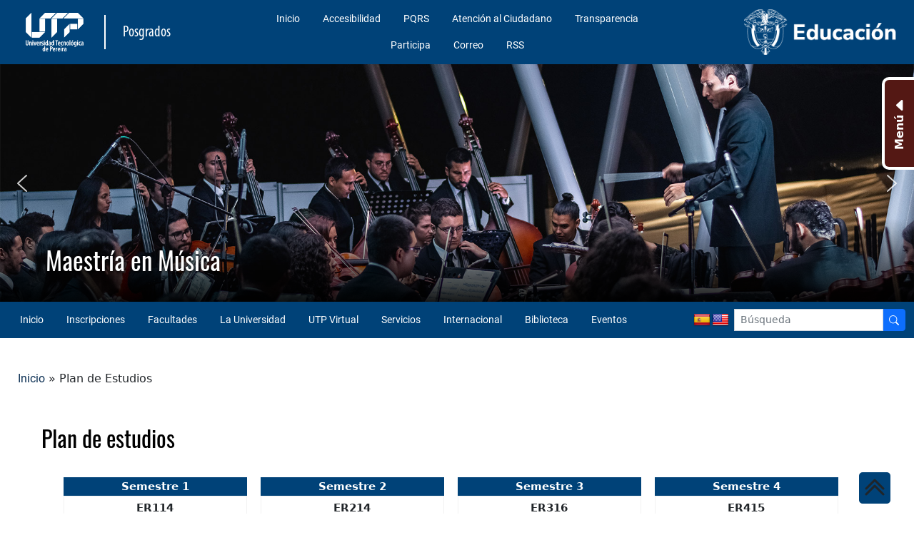

--- FILE ---
content_type: text/html; charset=UTF-8
request_url: https://artes.utp.edu.co/maestria-en-musica/plan-de-estudios/?id=194
body_size: 18794
content:

<!DOCTYPE html>

<html lang="es-CO">

<head>

	<meta charset="UTF-8">
	<meta name="viewport" content="width=device-width, initial-scale=1.0, maximum-scale=5.0, user-scalable=yes">
	<title>  Plan de Estudios - Maestría en Música</title>

	

<div class="saltar_contenido" id="saltar" role="region" aria-label="Saltar bloque de contenido">
			<a href="#header">Saltar al menú superior</a>
			<a href="#contenido">Saltar al contenido</a>
			<a href="#pie-de-pagina">Saltar al pie de página</a>
</div>
<meta name='robots' content='max-image-preview:large' />
	<style>img:is([sizes="auto" i], [sizes^="auto," i]) { contain-intrinsic-size: 3000px 1500px }</style>
	<link rel="alternate" href="https://artes.utp.edu.co/maestria-en-musica/plan-de-estudios/" hreflang="es" />
<link rel="alternate" href="https://artes.utp.edu.co/maestria-en-musica/en/curriculum/" hreflang="en" />
<link rel='dns-prefetch' href='//translate.google.com' />
<link rel='dns-prefetch' href='//cdn.jsdelivr.net' />
<link rel='dns-prefetch' href='//cdn.datatables.net' />
<link rel='dns-prefetch' href='//challenges.cloudflare.com' />
<script type="text/javascript">
/* <![CDATA[ */
window._wpemojiSettings = {"baseUrl":"https:\/\/s.w.org\/images\/core\/emoji\/15.1.0\/72x72\/","ext":".png","svgUrl":"https:\/\/s.w.org\/images\/core\/emoji\/15.1.0\/svg\/","svgExt":".svg","source":{"concatemoji":"https:\/\/artes.utp.edu.co\/maestria-en-musica\/wp-includes\/js\/wp-emoji-release.min.js?ver=85e9b8ad27d60ebe6156c2ca24e69a43"}};
/*! This file is auto-generated */
!function(i,n){var o,s,e;function c(e){try{var t={supportTests:e,timestamp:(new Date).valueOf()};sessionStorage.setItem(o,JSON.stringify(t))}catch(e){}}function p(e,t,n){e.clearRect(0,0,e.canvas.width,e.canvas.height),e.fillText(t,0,0);var t=new Uint32Array(e.getImageData(0,0,e.canvas.width,e.canvas.height).data),r=(e.clearRect(0,0,e.canvas.width,e.canvas.height),e.fillText(n,0,0),new Uint32Array(e.getImageData(0,0,e.canvas.width,e.canvas.height).data));return t.every(function(e,t){return e===r[t]})}function u(e,t,n){switch(t){case"flag":return n(e,"\ud83c\udff3\ufe0f\u200d\u26a7\ufe0f","\ud83c\udff3\ufe0f\u200b\u26a7\ufe0f")?!1:!n(e,"\ud83c\uddfa\ud83c\uddf3","\ud83c\uddfa\u200b\ud83c\uddf3")&&!n(e,"\ud83c\udff4\udb40\udc67\udb40\udc62\udb40\udc65\udb40\udc6e\udb40\udc67\udb40\udc7f","\ud83c\udff4\u200b\udb40\udc67\u200b\udb40\udc62\u200b\udb40\udc65\u200b\udb40\udc6e\u200b\udb40\udc67\u200b\udb40\udc7f");case"emoji":return!n(e,"\ud83d\udc26\u200d\ud83d\udd25","\ud83d\udc26\u200b\ud83d\udd25")}return!1}function f(e,t,n){var r="undefined"!=typeof WorkerGlobalScope&&self instanceof WorkerGlobalScope?new OffscreenCanvas(300,150):i.createElement("canvas"),a=r.getContext("2d",{willReadFrequently:!0}),o=(a.textBaseline="top",a.font="600 32px Arial",{});return e.forEach(function(e){o[e]=t(a,e,n)}),o}function t(e){var t=i.createElement("script");t.src=e,t.defer=!0,i.head.appendChild(t)}"undefined"!=typeof Promise&&(o="wpEmojiSettingsSupports",s=["flag","emoji"],n.supports={everything:!0,everythingExceptFlag:!0},e=new Promise(function(e){i.addEventListener("DOMContentLoaded",e,{once:!0})}),new Promise(function(t){var n=function(){try{var e=JSON.parse(sessionStorage.getItem(o));if("object"==typeof e&&"number"==typeof e.timestamp&&(new Date).valueOf()<e.timestamp+604800&&"object"==typeof e.supportTests)return e.supportTests}catch(e){}return null}();if(!n){if("undefined"!=typeof Worker&&"undefined"!=typeof OffscreenCanvas&&"undefined"!=typeof URL&&URL.createObjectURL&&"undefined"!=typeof Blob)try{var e="postMessage("+f.toString()+"("+[JSON.stringify(s),u.toString(),p.toString()].join(",")+"));",r=new Blob([e],{type:"text/javascript"}),a=new Worker(URL.createObjectURL(r),{name:"wpTestEmojiSupports"});return void(a.onmessage=function(e){c(n=e.data),a.terminate(),t(n)})}catch(e){}c(n=f(s,u,p))}t(n)}).then(function(e){for(var t in e)n.supports[t]=e[t],n.supports.everything=n.supports.everything&&n.supports[t],"flag"!==t&&(n.supports.everythingExceptFlag=n.supports.everythingExceptFlag&&n.supports[t]);n.supports.everythingExceptFlag=n.supports.everythingExceptFlag&&!n.supports.flag,n.DOMReady=!1,n.readyCallback=function(){n.DOMReady=!0}}).then(function(){return e}).then(function(){var e;n.supports.everything||(n.readyCallback(),(e=n.source||{}).concatemoji?t(e.concatemoji):e.wpemoji&&e.twemoji&&(t(e.twemoji),t(e.wpemoji)))}))}((window,document),window._wpemojiSettings);
/* ]]> */
</script>
<style id='wp-emoji-styles-inline-css' type='text/css'>

	img.wp-smiley, img.emoji {
		display: inline !important;
		border: none !important;
		box-shadow: none !important;
		height: 1em !important;
		width: 1em !important;
		margin: 0 0.07em !important;
		vertical-align: -0.1em !important;
		background: none !important;
		padding: 0 !important;
	}
</style>
<link rel='stylesheet' id='wp-block-library-css' href='https://artes.utp.edu.co/maestria-en-musica/wp-includes/css/dist/block-library/style.min.css?ver=85e9b8ad27d60ebe6156c2ca24e69a43' type='text/css' media='all' />
<style id='classic-theme-styles-inline-css' type='text/css'>
/*! This file is auto-generated */
.wp-block-button__link{color:#fff;background-color:#32373c;border-radius:9999px;box-shadow:none;text-decoration:none;padding:calc(.667em + 2px) calc(1.333em + 2px);font-size:1.125em}.wp-block-file__button{background:#32373c;color:#fff;text-decoration:none}
</style>
<style id='global-styles-inline-css' type='text/css'>
:root{--wp--preset--aspect-ratio--square: 1;--wp--preset--aspect-ratio--4-3: 4/3;--wp--preset--aspect-ratio--3-4: 3/4;--wp--preset--aspect-ratio--3-2: 3/2;--wp--preset--aspect-ratio--2-3: 2/3;--wp--preset--aspect-ratio--16-9: 16/9;--wp--preset--aspect-ratio--9-16: 9/16;--wp--preset--color--black: #000000;--wp--preset--color--cyan-bluish-gray: #abb8c3;--wp--preset--color--white: #ffffff;--wp--preset--color--pale-pink: #f78da7;--wp--preset--color--vivid-red: #cf2e2e;--wp--preset--color--luminous-vivid-orange: #ff6900;--wp--preset--color--luminous-vivid-amber: #fcb900;--wp--preset--color--light-green-cyan: #7bdcb5;--wp--preset--color--vivid-green-cyan: #00d084;--wp--preset--color--pale-cyan-blue: #8ed1fc;--wp--preset--color--vivid-cyan-blue: #0693e3;--wp--preset--color--vivid-purple: #9b51e0;--wp--preset--gradient--vivid-cyan-blue-to-vivid-purple: linear-gradient(135deg,rgba(6,147,227,1) 0%,rgb(155,81,224) 100%);--wp--preset--gradient--light-green-cyan-to-vivid-green-cyan: linear-gradient(135deg,rgb(122,220,180) 0%,rgb(0,208,130) 100%);--wp--preset--gradient--luminous-vivid-amber-to-luminous-vivid-orange: linear-gradient(135deg,rgba(252,185,0,1) 0%,rgba(255,105,0,1) 100%);--wp--preset--gradient--luminous-vivid-orange-to-vivid-red: linear-gradient(135deg,rgba(255,105,0,1) 0%,rgb(207,46,46) 100%);--wp--preset--gradient--very-light-gray-to-cyan-bluish-gray: linear-gradient(135deg,rgb(238,238,238) 0%,rgb(169,184,195) 100%);--wp--preset--gradient--cool-to-warm-spectrum: linear-gradient(135deg,rgb(74,234,220) 0%,rgb(151,120,209) 20%,rgb(207,42,186) 40%,rgb(238,44,130) 60%,rgb(251,105,98) 80%,rgb(254,248,76) 100%);--wp--preset--gradient--blush-light-purple: linear-gradient(135deg,rgb(255,206,236) 0%,rgb(152,150,240) 100%);--wp--preset--gradient--blush-bordeaux: linear-gradient(135deg,rgb(254,205,165) 0%,rgb(254,45,45) 50%,rgb(107,0,62) 100%);--wp--preset--gradient--luminous-dusk: linear-gradient(135deg,rgb(255,203,112) 0%,rgb(199,81,192) 50%,rgb(65,88,208) 100%);--wp--preset--gradient--pale-ocean: linear-gradient(135deg,rgb(255,245,203) 0%,rgb(182,227,212) 50%,rgb(51,167,181) 100%);--wp--preset--gradient--electric-grass: linear-gradient(135deg,rgb(202,248,128) 0%,rgb(113,206,126) 100%);--wp--preset--gradient--midnight: linear-gradient(135deg,rgb(2,3,129) 0%,rgb(40,116,252) 100%);--wp--preset--font-size--small: 13px;--wp--preset--font-size--medium: 20px;--wp--preset--font-size--large: 36px;--wp--preset--font-size--x-large: 42px;--wp--preset--spacing--20: 0.44rem;--wp--preset--spacing--30: 0.67rem;--wp--preset--spacing--40: 1rem;--wp--preset--spacing--50: 1.5rem;--wp--preset--spacing--60: 2.25rem;--wp--preset--spacing--70: 3.38rem;--wp--preset--spacing--80: 5.06rem;--wp--preset--shadow--natural: 6px 6px 9px rgba(0, 0, 0, 0.2);--wp--preset--shadow--deep: 12px 12px 50px rgba(0, 0, 0, 0.4);--wp--preset--shadow--sharp: 6px 6px 0px rgba(0, 0, 0, 0.2);--wp--preset--shadow--outlined: 6px 6px 0px -3px rgba(255, 255, 255, 1), 6px 6px rgba(0, 0, 0, 1);--wp--preset--shadow--crisp: 6px 6px 0px rgba(0, 0, 0, 1);}:where(.is-layout-flex){gap: 0.5em;}:where(.is-layout-grid){gap: 0.5em;}body .is-layout-flex{display: flex;}.is-layout-flex{flex-wrap: wrap;align-items: center;}.is-layout-flex > :is(*, div){margin: 0;}body .is-layout-grid{display: grid;}.is-layout-grid > :is(*, div){margin: 0;}:where(.wp-block-columns.is-layout-flex){gap: 2em;}:where(.wp-block-columns.is-layout-grid){gap: 2em;}:where(.wp-block-post-template.is-layout-flex){gap: 1.25em;}:where(.wp-block-post-template.is-layout-grid){gap: 1.25em;}.has-black-color{color: var(--wp--preset--color--black) !important;}.has-cyan-bluish-gray-color{color: var(--wp--preset--color--cyan-bluish-gray) !important;}.has-white-color{color: var(--wp--preset--color--white) !important;}.has-pale-pink-color{color: var(--wp--preset--color--pale-pink) !important;}.has-vivid-red-color{color: var(--wp--preset--color--vivid-red) !important;}.has-luminous-vivid-orange-color{color: var(--wp--preset--color--luminous-vivid-orange) !important;}.has-luminous-vivid-amber-color{color: var(--wp--preset--color--luminous-vivid-amber) !important;}.has-light-green-cyan-color{color: var(--wp--preset--color--light-green-cyan) !important;}.has-vivid-green-cyan-color{color: var(--wp--preset--color--vivid-green-cyan) !important;}.has-pale-cyan-blue-color{color: var(--wp--preset--color--pale-cyan-blue) !important;}.has-vivid-cyan-blue-color{color: var(--wp--preset--color--vivid-cyan-blue) !important;}.has-vivid-purple-color{color: var(--wp--preset--color--vivid-purple) !important;}.has-black-background-color{background-color: var(--wp--preset--color--black) !important;}.has-cyan-bluish-gray-background-color{background-color: var(--wp--preset--color--cyan-bluish-gray) !important;}.has-white-background-color{background-color: var(--wp--preset--color--white) !important;}.has-pale-pink-background-color{background-color: var(--wp--preset--color--pale-pink) !important;}.has-vivid-red-background-color{background-color: var(--wp--preset--color--vivid-red) !important;}.has-luminous-vivid-orange-background-color{background-color: var(--wp--preset--color--luminous-vivid-orange) !important;}.has-luminous-vivid-amber-background-color{background-color: var(--wp--preset--color--luminous-vivid-amber) !important;}.has-light-green-cyan-background-color{background-color: var(--wp--preset--color--light-green-cyan) !important;}.has-vivid-green-cyan-background-color{background-color: var(--wp--preset--color--vivid-green-cyan) !important;}.has-pale-cyan-blue-background-color{background-color: var(--wp--preset--color--pale-cyan-blue) !important;}.has-vivid-cyan-blue-background-color{background-color: var(--wp--preset--color--vivid-cyan-blue) !important;}.has-vivid-purple-background-color{background-color: var(--wp--preset--color--vivid-purple) !important;}.has-black-border-color{border-color: var(--wp--preset--color--black) !important;}.has-cyan-bluish-gray-border-color{border-color: var(--wp--preset--color--cyan-bluish-gray) !important;}.has-white-border-color{border-color: var(--wp--preset--color--white) !important;}.has-pale-pink-border-color{border-color: var(--wp--preset--color--pale-pink) !important;}.has-vivid-red-border-color{border-color: var(--wp--preset--color--vivid-red) !important;}.has-luminous-vivid-orange-border-color{border-color: var(--wp--preset--color--luminous-vivid-orange) !important;}.has-luminous-vivid-amber-border-color{border-color: var(--wp--preset--color--luminous-vivid-amber) !important;}.has-light-green-cyan-border-color{border-color: var(--wp--preset--color--light-green-cyan) !important;}.has-vivid-green-cyan-border-color{border-color: var(--wp--preset--color--vivid-green-cyan) !important;}.has-pale-cyan-blue-border-color{border-color: var(--wp--preset--color--pale-cyan-blue) !important;}.has-vivid-cyan-blue-border-color{border-color: var(--wp--preset--color--vivid-cyan-blue) !important;}.has-vivid-purple-border-color{border-color: var(--wp--preset--color--vivid-purple) !important;}.has-vivid-cyan-blue-to-vivid-purple-gradient-background{background: var(--wp--preset--gradient--vivid-cyan-blue-to-vivid-purple) !important;}.has-light-green-cyan-to-vivid-green-cyan-gradient-background{background: var(--wp--preset--gradient--light-green-cyan-to-vivid-green-cyan) !important;}.has-luminous-vivid-amber-to-luminous-vivid-orange-gradient-background{background: var(--wp--preset--gradient--luminous-vivid-amber-to-luminous-vivid-orange) !important;}.has-luminous-vivid-orange-to-vivid-red-gradient-background{background: var(--wp--preset--gradient--luminous-vivid-orange-to-vivid-red) !important;}.has-very-light-gray-to-cyan-bluish-gray-gradient-background{background: var(--wp--preset--gradient--very-light-gray-to-cyan-bluish-gray) !important;}.has-cool-to-warm-spectrum-gradient-background{background: var(--wp--preset--gradient--cool-to-warm-spectrum) !important;}.has-blush-light-purple-gradient-background{background: var(--wp--preset--gradient--blush-light-purple) !important;}.has-blush-bordeaux-gradient-background{background: var(--wp--preset--gradient--blush-bordeaux) !important;}.has-luminous-dusk-gradient-background{background: var(--wp--preset--gradient--luminous-dusk) !important;}.has-pale-ocean-gradient-background{background: var(--wp--preset--gradient--pale-ocean) !important;}.has-electric-grass-gradient-background{background: var(--wp--preset--gradient--electric-grass) !important;}.has-midnight-gradient-background{background: var(--wp--preset--gradient--midnight) !important;}.has-small-font-size{font-size: var(--wp--preset--font-size--small) !important;}.has-medium-font-size{font-size: var(--wp--preset--font-size--medium) !important;}.has-large-font-size{font-size: var(--wp--preset--font-size--large) !important;}.has-x-large-font-size{font-size: var(--wp--preset--font-size--x-large) !important;}
:where(.wp-block-post-template.is-layout-flex){gap: 1.25em;}:where(.wp-block-post-template.is-layout-grid){gap: 1.25em;}
:where(.wp-block-columns.is-layout-flex){gap: 2em;}:where(.wp-block-columns.is-layout-grid){gap: 2em;}
:root :where(.wp-block-pullquote){font-size: 1.5em;line-height: 1.6;}
</style>
<link rel='stylesheet' id='contact-form-7-css' href='https://artes.utp.edu.co/maestria-en-musica/wp-content/plugins/contact-form-7/includes/css/styles.css?ver=6.1' type='text/css' media='all' />
<link rel='stylesheet' id='google-language-translator-css' href='https://artes.utp.edu.co/maestria-en-musica/wp-content/plugins/google-language-translator/css/style.css?ver=6.0.20' type='text/css' media='' />
<link rel='stylesheet' id='bootstrap-css' href='https://artes.utp.edu.co/maestria-en-musica/wp-content/themes/Posgrado/css/bootstrap.min.css?ver=85e9b8ad27d60ebe6156c2ca24e69a43' type='text/css' media='all' />
<link rel='stylesheet' id='datatable-css' href='//cdn.datatables.net/1.12.1/css/jquery.dataTables.min.css?ver=85e9b8ad27d60ebe6156c2ca24e69a43' type='text/css' media='all' />
<link rel='stylesheet' id='iconos-css' href='https://cdn.jsdelivr.net/npm/bootstrap-icons@1.5.0/font/bootstrap-icons.css?ver=85e9b8ad27d60ebe6156c2ca24e69a43' type='text/css' media='all' />
<link rel='stylesheet' id='estilo_tema-css' href='https://artes.utp.edu.co/maestria-en-musica/wp-content/themes/Posgrado/style.css?ver=1.0.4' type='text/css' media='all' />
<link rel='stylesheet' id='cabecera-css' href='https://artes.utp.edu.co/maestria-en-musica/wp-content/themes/Posgrado/css/cabecera.css?ver1_11_1&#038;ver=85e9b8ad27d60ebe6156c2ca24e69a43' type='text/css' media='all' />
<link rel='stylesheet' id='news-css' href='https://artes.utp.edu.co/maestria-en-musica/wp-content/themes/Posgrado/css/news.css?ver=85e9b8ad27d60ebe6156c2ca24e69a43' type='text/css' media='all' />
<link rel='stylesheet' id='noticia-destacada-css' href='https://artes.utp.edu.co/maestria-en-musica/wp-content/themes/Posgrado/css/noticia-destacada.css?ver1_11_1&#038;ver=85e9b8ad27d60ebe6156c2ca24e69a43' type='text/css' media='all' />
<link rel='stylesheet' id='footer-css' href='https://artes.utp.edu.co/maestria-en-musica/wp-content/themes/Posgrado/css/footer.css?ver=85e9b8ad27d60ebe6156c2ca24e69a43' type='text/css' media='all' />
<link rel='stylesheet' id='carousel-css' href='https://artes.utp.edu.co/maestria-en-musica/wp-content/themes/Posgrado/css/owl.carousel.min.css?ver=85e9b8ad27d60ebe6156c2ca24e69a43' type='text/css' media='all' />
<link rel='stylesheet' id='planEstudio-css' href='https://artes.utp.edu.co/maestria-en-musica/wp-content/themes/Posgrado/css/planEstudio.css?ver1_0_2&#038;ver=85e9b8ad27d60ebe6156c2ca24e69a43&#038;ver1.0.2' type='text/css' media='all' />
<link rel="stylesheet" type="text/css" href="https://artes.utp.edu.co/maestria-en-musica/wp-content/plugins/smart-slider-3/Public/SmartSlider3/Application/Frontend/Assets/dist/smartslider.min.css?ver=c9342566" media="all">
<style data-related="n2-ss-2">div#n2-ss-2 .n2-ss-slider-1{display:grid;position:relative;}div#n2-ss-2 .n2-ss-slider-2{display:grid;position:relative;overflow:hidden;padding:0px 0px 0px 0px;border:0px solid RGBA(62,62,62,1);border-radius:0px;background-clip:padding-box;background-repeat:repeat;background-position:50% 50%;background-size:cover;background-attachment:scroll;z-index:1;}div#n2-ss-2:not(.n2-ss-loaded) .n2-ss-slider-2{background-image:none !important;}div#n2-ss-2 .n2-ss-slider-3{display:grid;grid-template-areas:'cover';position:relative;overflow:hidden;z-index:10;}div#n2-ss-2 .n2-ss-slider-3 > *{grid-area:cover;}div#n2-ss-2 .n2-ss-slide-backgrounds,div#n2-ss-2 .n2-ss-slider-3 > .n2-ss-divider{position:relative;}div#n2-ss-2 .n2-ss-slide-backgrounds{z-index:10;}div#n2-ss-2 .n2-ss-slide-backgrounds > *{overflow:hidden;}div#n2-ss-2 .n2-ss-slide-background{transform:translateX(-100000px);}div#n2-ss-2 .n2-ss-slider-4{place-self:center;position:relative;width:100%;height:100%;z-index:20;display:grid;grid-template-areas:'slide';}div#n2-ss-2 .n2-ss-slider-4 > *{grid-area:slide;}div#n2-ss-2.n2-ss-full-page--constrain-ratio .n2-ss-slider-4{height:auto;}div#n2-ss-2 .n2-ss-slide{display:grid;place-items:center;grid-auto-columns:100%;position:relative;z-index:20;-webkit-backface-visibility:hidden;transform:translateX(-100000px);}div#n2-ss-2 .n2-ss-slide{perspective:1500px;}div#n2-ss-2 .n2-ss-slide-active{z-index:21;}.n2-ss-background-animation{position:absolute;top:0;left:0;width:100%;height:100%;z-index:3;}div#n2-ss-2 .nextend-arrow{cursor:pointer;overflow:hidden;line-height:0 !important;z-index:18;-webkit-user-select:none;}div#n2-ss-2 .nextend-arrow img{position:relative;display:block;}div#n2-ss-2 .nextend-arrow img.n2-arrow-hover-img{display:none;}div#n2-ss-2 .nextend-arrow:FOCUS img.n2-arrow-hover-img,div#n2-ss-2 .nextend-arrow:HOVER img.n2-arrow-hover-img{display:inline;}div#n2-ss-2 .nextend-arrow:FOCUS img.n2-arrow-normal-img,div#n2-ss-2 .nextend-arrow:HOVER img.n2-arrow-normal-img{display:none;}div#n2-ss-2 .nextend-arrow-animated{overflow:hidden;}div#n2-ss-2 .nextend-arrow-animated > div{position:relative;}div#n2-ss-2 .nextend-arrow-animated .n2-active{position:absolute;}div#n2-ss-2 .nextend-arrow-animated-fade{transition:background 0.3s, opacity 0.4s;}div#n2-ss-2 .nextend-arrow-animated-horizontal > div{transition:all 0.4s;transform:none;}div#n2-ss-2 .nextend-arrow-animated-horizontal .n2-active{top:0;}div#n2-ss-2 .nextend-arrow-previous.nextend-arrow-animated-horizontal .n2-active{left:100%;}div#n2-ss-2 .nextend-arrow-next.nextend-arrow-animated-horizontal .n2-active{right:100%;}div#n2-ss-2 .nextend-arrow-previous.nextend-arrow-animated-horizontal:HOVER > div,div#n2-ss-2 .nextend-arrow-previous.nextend-arrow-animated-horizontal:FOCUS > div{transform:translateX(-100%);}div#n2-ss-2 .nextend-arrow-next.nextend-arrow-animated-horizontal:HOVER > div,div#n2-ss-2 .nextend-arrow-next.nextend-arrow-animated-horizontal:FOCUS > div{transform:translateX(100%);}div#n2-ss-2 .nextend-arrow-animated-vertical > div{transition:all 0.4s;transform:none;}div#n2-ss-2 .nextend-arrow-animated-vertical .n2-active{left:0;}div#n2-ss-2 .nextend-arrow-previous.nextend-arrow-animated-vertical .n2-active{top:100%;}div#n2-ss-2 .nextend-arrow-next.nextend-arrow-animated-vertical .n2-active{bottom:100%;}div#n2-ss-2 .nextend-arrow-previous.nextend-arrow-animated-vertical:HOVER > div,div#n2-ss-2 .nextend-arrow-previous.nextend-arrow-animated-vertical:FOCUS > div{transform:translateY(-100%);}div#n2-ss-2 .nextend-arrow-next.nextend-arrow-animated-vertical:HOVER > div,div#n2-ss-2 .nextend-arrow-next.nextend-arrow-animated-vertical:FOCUS > div{transform:translateY(100%);}div#n2-ss-2 .n2-ss-slide-limiter{max-width:1920px;}div#n2-ss-2 .nextend-arrow img{width: 32px}@media (min-width: 1200px){div#n2-ss-2 [data-hide-desktopportrait="1"]{display: none !important;}}@media (orientation: landscape) and (max-width: 1199px) and (min-width: 901px),(orientation: portrait) and (max-width: 1199px) and (min-width: 701px){div#n2-ss-2 [data-hide-tabletportrait="1"]{display: none !important;}}@media (orientation: landscape) and (max-width: 900px),(orientation: portrait) and (max-width: 700px){div#n2-ss-2 [data-hide-mobileportrait="1"]{display: none !important;}div#n2-ss-2 .nextend-arrow img{width: 16px}}</style>
<script>(function(){this._N2=this._N2||{_r:[],_d:[],r:function(){this._r.push(arguments)},d:function(){this._d.push(arguments)}}}).call(window);</script><script src="https://artes.utp.edu.co/maestria-en-musica/wp-content/plugins/smart-slider-3/Public/SmartSlider3/Application/Frontend/Assets/dist/n2.min.js?ver=c9342566" defer async></script>
<script src="https://artes.utp.edu.co/maestria-en-musica/wp-content/plugins/smart-slider-3/Public/SmartSlider3/Application/Frontend/Assets/dist/smartslider-frontend.min.js?ver=c9342566" defer async></script>
<script src="https://artes.utp.edu.co/maestria-en-musica/wp-content/plugins/smart-slider-3/Public/SmartSlider3/Slider/SliderType/Simple/Assets/dist/ss-simple.min.js?ver=c9342566" defer async></script>
<script src="https://artes.utp.edu.co/maestria-en-musica/wp-content/plugins/smart-slider-3/Public/SmartSlider3/Widget/Arrow/ArrowImage/Assets/dist/w-arrow-image.min.js?ver=c9342566" defer async></script>
<script>_N2.r('documentReady',function(){_N2.r(["documentReady","smartslider-frontend","SmartSliderWidgetArrowImage","ss-simple"],function(){new _N2.SmartSliderSimple('n2-ss-2',{"admin":false,"background.video.mobile":1,"loadingTime":2000,"alias":{"id":0,"smoothScroll":0,"slideSwitch":0,"scroll":1},"align":"normal","isDelayed":0,"responsive":{"mediaQueries":{"all":false,"desktopportrait":["(min-width: 1200px)"],"tabletportrait":["(orientation: landscape) and (max-width: 1199px) and (min-width: 901px)","(orientation: portrait) and (max-width: 1199px) and (min-width: 701px)"],"mobileportrait":["(orientation: landscape) and (max-width: 900px)","(orientation: portrait) and (max-width: 700px)"]},"base":{"slideOuterWidth":1920,"slideOuterHeight":500,"sliderWidth":1920,"sliderHeight":500,"slideWidth":1920,"slideHeight":500},"hideOn":{"desktopLandscape":false,"desktopPortrait":false,"tabletLandscape":false,"tabletPortrait":false,"mobileLandscape":false,"mobilePortrait":false},"onResizeEnabled":true,"type":"fullwidth","sliderHeightBasedOn":"real","focusUser":1,"focusEdge":"auto","breakpoints":[{"device":"tabletPortrait","type":"max-screen-width","portraitWidth":1199,"landscapeWidth":1199},{"device":"mobilePortrait","type":"max-screen-width","portraitWidth":700,"landscapeWidth":900}],"enabledDevices":{"desktopLandscape":0,"desktopPortrait":1,"tabletLandscape":0,"tabletPortrait":1,"mobileLandscape":0,"mobilePortrait":1},"sizes":{"desktopPortrait":{"width":1920,"height":500,"max":3000,"min":1200},"tabletPortrait":{"width":701,"height":182,"customHeight":false,"max":1199,"min":701},"mobilePortrait":{"width":320,"height":83,"customHeight":false,"max":900,"min":320}},"overflowHiddenPage":0,"focus":{"offsetTop":"#wpadminbar","offsetBottom":""}},"controls":{"mousewheel":0,"touch":"horizontal","keyboard":1,"blockCarouselInteraction":1},"playWhenVisible":1,"playWhenVisibleAt":0.5,"lazyLoad":0,"lazyLoadNeighbor":0,"blockrightclick":0,"maintainSession":0,"autoplay":{"enabled":0,"start":1,"duration":8000,"autoplayLoop":1,"allowReStart":0,"pause":{"click":1,"mouse":"0","mediaStarted":1},"resume":{"click":0,"mouse":"0","mediaEnded":1,"slidechanged":0},"interval":1,"intervalModifier":"loop","intervalSlide":"current"},"perspective":1500,"layerMode":{"playOnce":0,"playFirstLayer":1,"mode":"skippable","inAnimation":"mainInEnd"},"bgAnimations":0,"mainanimation":{"type":"horizontal","duration":800,"delay":0,"ease":"easeOutQuad","shiftedBackgroundAnimation":0},"carousel":1,"initCallbacks":function(){new _N2.SmartSliderWidgetArrowImage(this)}})})});</script><script type="text/javascript" src="https://artes.utp.edu.co/maestria-en-musica/wp-includes/js/jquery/jquery.min.js?ver=3.7.1" id="jquery-core-js"></script>
<script type="text/javascript" src="https://artes.utp.edu.co/maestria-en-musica/wp-includes/js/jquery/jquery-migrate.min.js?ver=3.4.1" id="jquery-migrate-js"></script>
<script type="text/javascript" src="https://cdn.jsdelivr.net/npm/@popperjs/core@2.9.2/dist/umd/popper.min.js?ver=85e9b8ad27d60ebe6156c2ca24e69a43" id="popper-js"></script>
<script type="text/javascript" src="https://artes.utp.edu.co/maestria-en-musica/wp-content/themes/Posgrado/js/bootstrap.min.js?ver=85e9b8ad27d60ebe6156c2ca24e69a43" id="bootstrap-js"></script>
<script type="text/javascript" src="https://artes.utp.edu.co/maestria-en-musica/wp-content/themes/Posgrado/js/owl.carousel.min.js?ver=85e9b8ad27d60ebe6156c2ca24e69a43" id="carousel-js"></script>
<script type="text/javascript" src="https://artes.utp.edu.co/maestria-en-musica/wp-content/themes/Posgrado/js/owl.autoplay.js?ver=85e9b8ad27d60ebe6156c2ca24e69a43" id="autoplay-js"></script>
<script type="text/javascript" src="//cdn.datatables.net/1.12.1/js/jquery.dataTables.min.js?ver=85e9b8ad27d60ebe6156c2ca24e69a43" id="datatable-js"></script>
<script type="text/javascript" src="https://artes.utp.edu.co/maestria-en-musica/wp-content/themes/Posgrado/js/pagina.js?ver1_0_3&amp;ver=85e9b8ad27d60ebe6156c2ca24e69a43" id="pagina-js"></script>
<link rel="https://api.w.org/" href="https://artes.utp.edu.co/maestria-en-musica/wp-json/" /><link rel="alternate" title="JSON" type="application/json" href="https://artes.utp.edu.co/maestria-en-musica/wp-json/wp/v2/pages/2" /><link rel="canonical" href="https://artes.utp.edu.co/maestria-en-musica/plan-de-estudios/" />
<link rel='shortlink' href='https://artes.utp.edu.co/maestria-en-musica/?p=2' />
<link rel="alternate" title="oEmbed (JSON)" type="application/json+oembed" href="https://artes.utp.edu.co/maestria-en-musica/wp-json/oembed/1.0/embed?url=https%3A%2F%2Fartes.utp.edu.co%2Fmaestria-en-musica%2Fplan-de-estudios%2F" />
<link rel="alternate" title="oEmbed (XML)" type="text/xml+oembed" href="https://artes.utp.edu.co/maestria-en-musica/wp-json/oembed/1.0/embed?url=https%3A%2F%2Fartes.utp.edu.co%2Fmaestria-en-musica%2Fplan-de-estudios%2F&#038;format=xml" />

		<!-- GA Google Analytics @ https://m0n.co/ga -->
		<script async src="https://www.googletagmanager.com/gtag/js?id=G-YW9KF9RLQ0"></script>
		<script>
			window.dataLayer = window.dataLayer || [];
			function gtag(){dataLayer.push(arguments);}
			gtag('js', new Date());
			gtag('config', 'G-YW9KF9RLQ0');
		</script>

	<style>#google_language_translator{text-align:left!important;}select.goog-te-combo{float:right;}.goog-te-gadget{padding-top:13px;}.goog-te-gadget .goog-te-combo{margin-top:-7px!important;}.goog-te-gadget{margin-top:2px!important;}p.hello{font-size:12px;color:#666;}div.skiptranslate.goog-te-gadget{display:inline!important;}#google_language_translator,#language{clear:both;width:160px;text-align:right;}#language{float:right;}#flags{text-align:right;width:165px;float:right;clear:right;}#flags ul{float:right!important;}p.hello{text-align:right;float:right;clear:both;}.glt-clear{height:0px;clear:both;margin:0px;padding:0px;}#flags{width:165px;}#flags a{display:inline-block;margin-left:2px;}#google_language_translator a{display:none!important;}div.skiptranslate.goog-te-gadget{display:inline!important;}.goog-te-gadget{color:transparent!important;}.goog-te-gadget{font-size:0px!important;}.goog-branding{display:none;}.goog-tooltip{display: none!important;}.goog-tooltip:hover{display: none!important;}.goog-text-highlight{background-color:transparent!important;border:none!important;box-shadow:none!important;}#google_language_translator{display:none;}#google_language_translator select.goog-te-combo{color:#32373c;}div.skiptranslate{display:none!important;}body{top:0px!important;}#goog-gt-{display:none!important;}font font{background-color:transparent!important;box-shadow:none!important;position:initial!important;}#glt-translate-trigger{left:20px;right:auto;}#glt-translate-trigger > span{color:#ffffff;}#glt-translate-trigger{background:#f89406;}</style><link rel="icon" href="https://media2.utp.edu.co/programas/24/logo_utp-150x150.png" sizes="32x32" />
<link rel="icon" href="https://media2.utp.edu.co/programas/24/logo_utp.png" sizes="192x192" />
<link rel="apple-touch-icon" href="https://media2.utp.edu.co/programas/24/logo_utp.png" />
<meta name="msapplication-TileImage" content="https://media2.utp.edu.co/programas/24/logo_utp.png" />

</head>

<body class="wp-singular page-template page-template-page-planEstudio page-template-page-planEstudio-php page page-id-2 wp-theme-Posgrado ancho-sitio" id="inicio">

	<!-- <div id="cuerpoC">
	
	 -->

	<header id="header">

		<!-- sección del banner superior -->
<section class="row align-items-center logos-top justify-content-around row_cabecera">
	<div class="col-2 col-md-1 d-lg-none">
		<div class="btn-group dropend">
			<button class="btn btn-light dropdown rounded-end" data-bs-toggle="dropdown" aria-expanded="false" aria-label="Menu institucional">
				<i class="bi bi-list"></i>
			</button>
			<ul class="dropdown-menu"><li id="menu-item-10035" class="menu-item menu-item-type-custom menu-item-object-custom menu-item-10035"><a href="https://www.utp.edu.co/" class="dropdown-item">Inicio</a></li>
<li id="menu-item-10036" class="menu-item menu-item-type-custom menu-item-object-custom menu-item-10036"><a href="https://www.utp.edu.co/principal/accesibilidad.php" class="dropdown-item">Accesibilidad</a></li>
<li id="menu-item-10039" class="menu-item menu-item-type-custom menu-item-object-custom menu-item-10039"><a href="https://pqrs.utp.edu.co/" class="dropdown-item">PQRS</a></li>
<li id="menu-item-10038" class="menu-item menu-item-type-custom menu-item-object-custom menu-item-10038"><a href="https://www.utp.edu.co/atencionalciudadano/" class="dropdown-item">Atención al Ciudadano</a></li>
<li id="menu-item-10037" class="menu-item menu-item-type-custom menu-item-object-custom menu-item-10037"><a href="https://www2.utp.edu.co/atencionalciudadano/transparencia-y-acceso-a-informacion-publica.html" class="dropdown-item">Transparencia</a></li>
<li id="menu-item-10040" class="menu-item menu-item-type-custom menu-item-object-custom menu-item-10040"><a href="https://www2.utp.edu.co/atencionalciudadano/menu-participa" class="dropdown-item">Participa</a></li>
<li id="menu-item-10159" class="menu-item menu-item-type-custom menu-item-object-custom menu-item-10159"><a href="https://www.utp.edu.co/correo" class="dropdown-item">Correo</a></li>
<li id="menu-item-10160" class="menu-item menu-item-type-custom menu-item-object-custom menu-item-10160"><a href="https://www.utp.edu.co/feed.php" class="dropdown-item">RSS</a></li>
</ul>		</div>
	</div>

	<!-- logo de la UTP -->

	<section class="row col-4 col-sm-5 col-md-4 col-lg-3   text-center text-sm-start logo-titulo ">
		<!-- contenedor img -->
		<div class="d-flex align-items-center col-12 titulo">
			<a class="subrayado" href="http://www.utp.edu.co/" rel="noopener norreferer" title="UTP" target="_blank">
				<img src="https://media2.utp.edu.co/imagenes/logoutp.png" title="Universidad Tecnológica de Pereira" alt="Logo Universidad Tecnológica de Pereira" class="logo">
			</a>

						<!-- linea vertical -->
			<div class="d-none d-sm-block vl col-1 ms-4"></div>
			<!-- fin linea -->

			<!-- texto facultades -->
			<div class="col-sm-4 d-none d-sm-block text-start ms-4">

				<a href="https://artes.utp.edu.co/maestria-en-musica">
					<span class='tituloSup'>Posgrados</span>				</a>
			</div>
			<!-- fin texto facultades -->
		</div>
		<!-- fin img -->


	</section>

	<!-- menu superior -->
	<nav class="col-lg-6 d-none d-lg-block ">
		<ul class="nav nav-fill menu-estandar menu-top-center"><li class="menu-item menu-item-type-custom menu-item-object-custom menu-item-10035"><a href="https://www.utp.edu.co/" class="nav-link">Inicio</a></li>
<li class="menu-item menu-item-type-custom menu-item-object-custom menu-item-10036"><a href="https://www.utp.edu.co/principal/accesibilidad.php" class="nav-link">Accesibilidad</a></li>
<li class="menu-item menu-item-type-custom menu-item-object-custom menu-item-10039"><a href="https://pqrs.utp.edu.co/" class="nav-link">PQRS</a></li>
<li class="menu-item menu-item-type-custom menu-item-object-custom menu-item-10038"><a href="https://www.utp.edu.co/atencionalciudadano/" class="nav-link">Atención al Ciudadano</a></li>
<li class="menu-item menu-item-type-custom menu-item-object-custom menu-item-10037"><a href="https://www2.utp.edu.co/atencionalciudadano/transparencia-y-acceso-a-informacion-publica.html" class="nav-link">Transparencia</a></li>
<li class="menu-item menu-item-type-custom menu-item-object-custom menu-item-10040"><a href="https://www2.utp.edu.co/atencionalciudadano/menu-participa" class="nav-link">Participa</a></li>
<li class="menu-item menu-item-type-custom menu-item-object-custom menu-item-10159"><a href="https://www.utp.edu.co/correo" class="nav-link">Correo</a></li>
<li class="menu-item menu-item-type-custom menu-item-object-custom menu-item-10160"><a href="https://www.utp.edu.co/feed.php" class="nav-link">RSS</a></li>
</ul>	</nav>

	<!-- logo del ministerio de educación -->
	<section class="col-6 col-sm-5 col-md-6 col-lg-3 text-end logo-ministerio row">
		<a href="https://www.mineducacion.gov.co/" rel="noopener norreferer" title="Ministerio de Educación" target="_blank">
			<img src="https://media2.utp.edu.co/imagenes/ministerioeducacion.png" title="Ministerio de Educación" alt="Ministerio de Educación de Colombia" class="logo2">
		</a>
	</section>

	<!-- </div> -->

</section>
<!-- fin sección del banner superior -->

<!-- sección del slider que se muestra en la página principal. -->
<section class="sliderprincipal">

	<div class="slider1">
		<!-- sección del slider que se muestra en la página principal. -->
		
			<div class = "widget1"><div class="n2_clear"><ss3-force-full-width data-overflow-x="body" data-horizontal-selector="body"><div class="n2-section-smartslider fitvidsignore  n2_clear" data-ssid="2"><div id="n2-ss-2-align" class="n2-ss-align"><div class="n2-padding"><div id="n2-ss-2" data-creator="Smart Slider 3" data-responsive="fullwidth" class="n2-ss-slider n2-ow n2-has-hover n2notransition  "><div class="n2-ss-slider-wrapper-inside">
        <div class="n2-ss-slider-1 n2_ss__touch_element n2-ow">
            <div class="n2-ss-slider-2 n2-ow">
                                                <div class="n2-ss-slider-3 n2-ow">

                    <div class="n2-ss-slide-backgrounds n2-ow-all"><div class="n2-ss-slide-background" data-public-id="1" data-mode="fill"><div class="n2-ss-slide-background-image" data-blur="0" data-opacity="100" data-x="50" data-y="50" data-alt="BannerMaestriaMusica1" data-title=""><picture class="skip-lazy" data-skip-lazy="1"><img decoding="async" src="//media2.utp.edu.co/programas/24/BannerMaestriaMusica1.jpg" alt="BannerMaestriaMusica1" title="" loading="lazy" class="skip-lazy" data-skip-lazy="1"></picture></div><div data-color="RGBA(255,255,255,0)" style="background-color: RGBA(255,255,255,0);" class="n2-ss-slide-background-color"></div></div><div class="n2-ss-slide-background" data-public-id="2" data-mode="fill"><div class="n2-ss-slide-background-image" data-blur="0" data-opacity="100" data-x="50" data-y="50" data-alt="BannerMaestriaMusica2" data-title=""><picture class="skip-lazy" data-skip-lazy="1"><img decoding="async" src="//media2.utp.edu.co/programas/24/BannerMaestriaMusica2.jpg" alt="BannerMaestriaMusica2" title="" loading="lazy" class="skip-lazy" data-skip-lazy="1"></picture></div><div data-color="RGBA(255,255,255,0)" style="background-color: RGBA(255,255,255,0);" class="n2-ss-slide-background-color"></div></div></div>                    <div class="n2-ss-slider-4 n2-ow">
                        <svg xmlns="http://www.w3.org/2000/svg" viewBox="0 0 1920 500" data-related-device="desktopPortrait" class="n2-ow n2-ss-preserve-size n2-ss-preserve-size--slider n2-ss-slide-limiter"></svg><div data-first="1" data-slide-duration="0" data-id="3" data-slide-public-id="1" data-title="BannerMaestriaMusica1" class="n2-ss-slide n2-ow  n2-ss-slide-3"><div role="note" class="n2-ss-slide--focus" tabindex="-1">BannerMaestriaMusica1</div><div class="n2-ss-layers-container n2-ss-slide-limiter n2-ow"><div class="n2-ss-layer n2-ow n-uc-kVdFlDx0xaQS" data-sstype="slide" data-pm="default"></div></div></div><div data-slide-duration="0" data-id="4" data-slide-public-id="2" data-title="BannerMaestriaMusica2" class="n2-ss-slide n2-ow  n2-ss-slide-4"><div role="note" class="n2-ss-slide--focus" tabindex="-1">BannerMaestriaMusica2</div><div class="n2-ss-layers-container n2-ss-slide-limiter n2-ow"><div class="n2-ss-layer n2-ow n-uc-l4IklzYE3SCc" data-sstype="slide" data-pm="default"></div></div></div>                    </div>

                                    </div>
            </div>
        </div>
        <div class="n2-ss-slider-controls n2-ss-slider-controls-absolute-left-center"><div style="--widget-offset:15px;" class="n2-ss-widget nextend-arrow n2-ow-all nextend-arrow-previous  nextend-arrow-animated-fade" data-hide-mobileportrait="1" id="n2-ss-2-arrow-previous" role="button" aria-label="previous arrow" tabindex="0"><img decoding="async" width="32" height="32" class="skip-lazy" data-skip-lazy="1" src="[data-uri]" alt="previous arrow"></div></div><div class="n2-ss-slider-controls n2-ss-slider-controls-absolute-right-center"><div style="--widget-offset:15px;" class="n2-ss-widget nextend-arrow n2-ow-all nextend-arrow-next  nextend-arrow-animated-fade" data-hide-mobileportrait="1" id="n2-ss-2-arrow-next" role="button" aria-label="next arrow" tabindex="0"><img decoding="async" width="32" height="32" class="skip-lazy" data-skip-lazy="1" src="[data-uri]" alt="next arrow"></div></div></div></div><ss3-loader></ss3-loader></div></div><div class="n2_clear"></div></div></ss3-force-full-width></div></div>
		
	</div>
	<!-- fin sección del slider que se muestra en la página principal -->
	<div class="titulositio">
		<h1><span class="titulositio__ancho">Maestría en Música</span></h1>
		<!-- <div class="d-none d-lg-block">
			
			
				<div>  </div>

			
				<div class="d-none"></div>

			
			
				<div></div>

			
				<div class="d-none"></div>

					</div> -->
	</div>

</section>
<!-- fin sección del slider que se muestra en la página principal -->
		<section class="row align-items-center menu-institucional">

			<div class="col-7">		
				<div class="d-lg-none">
					<button class="d-flex btn btnMenuLateral" type="button" data-bs-toggle="offcanvas"
						data-bs-target="#offcanvasRight" aria-label="Menu Navegación"
						aria-controls="offcanvasRight">
						<i class="bi bi-list-ul fs-1"></i>
						<p style="font-weight:bold;padding:5px;margin: 0;">Menú</p>
					</button>
				</div>
				<div class="offcanvas offcanvas-end" tabindex="-1" id="offcanvasRight"
					aria-labelledby="offcanvasRightLabel">
					<div class="offcanvas-header">
						<h2 id="offcanvasRightLabel">Menú</h2>
						<button type="button" class="btn-close text-reset" data-bs-dismiss="offcanvas"
							aria-label="Close"></button>
					</div>

					<div class="offcanvas-body">
						<section class="row align-items-center" style="padding:25px 20px 0;">
							<div
								class="d-flex d-lg-none justify-content-center align-items-center col-12 redesSociales">
																	<div class="d-none"></div>
															</div>
						</section>

						<ul class="accordion menu_lateral"><li id="menu-item-10050" class="menu-item menu-item-type-custom menu-item-object-custom menu-item-has-children menu-item-10050 menu-responsive menu-lateral-item accordion-item"><a target="_self" href="#" class="nav-link dropdown-toggle" data-bs-toggle="dropdown">Presentación</a>
<ul/ class="dropdown-menu submenu" />
	<li id="menu-item-10051" class="menu-item menu-item-type-post_type menu-item-object-post menu-item-10051 menu-responsive menu-lateral-item accordion-item"><a href="https://artes.utp.edu.co/maestria-en-musica/sin-categoria/informacion-de-registro/">Información de Registro</a></li>
	<li id="menu-item-10052" class="menu-item menu-item-type-post_type menu-item-object-post menu-item-10052 menu-responsive menu-lateral-item accordion-item"><a href="https://artes.utp.edu.co/maestria-en-musica/sin-categoria/historia/">Historia</a></li>
	<li id="menu-item-10053" class="menu-item menu-item-type-post_type menu-item-object-post menu-item-10053 menu-responsive menu-lateral-item accordion-item"><a href="https://artes.utp.edu.co/maestria-en-musica/sin-categoria/mision/">Misión</a></li>
	<li id="menu-item-10054" class="menu-item menu-item-type-post_type menu-item-object-post menu-item-10054 menu-responsive menu-lateral-item accordion-item"><a href="https://artes.utp.edu.co/maestria-en-musica/sin-categoria/vision/">Visión</a></li>
	<li id="menu-item-10055" class="menu-item menu-item-type-post_type menu-item-object-post menu-item-10055 menu-responsive menu-lateral-item accordion-item"><a href="https://artes.utp.edu.co/maestria-en-musica/sin-categoria/objetivos/">Objetivos</a></li>
	<li id="menu-item-10056" class="menu-item menu-item-type-post_type menu-item-object-post menu-item-10056 menu-responsive menu-lateral-item accordion-item"><a href="https://artes.utp.edu.co/maestria-en-musica/sin-categoria/resultados-de-aprendizaje/">Resultados de Aprendizaje</a></li>
</ul>
</li>
<li id="menu-item-10057" class="menu-item menu-item-type-custom menu-item-object-custom menu-item-has-children menu-item-10057 menu-responsive menu-lateral-item accordion-item"><a target="_self" href="#" class="nav-link dropdown-toggle" data-bs-toggle="dropdown">Perfil del Aspirante</a>
<ul/ class="dropdown-menu submenu" />
	<li id="menu-item-10058" class="menu-item menu-item-type-post_type menu-item-object-post menu-item-10058 menu-responsive menu-lateral-item accordion-item"><a href="https://artes.utp.edu.co/maestria-en-musica/sin-categoria/requisitos-de-admision/">Requisitos de Admisión</a></li>
	<li id="menu-item-10059" class="menu-item menu-item-type-post_type menu-item-object-post menu-item-10059 menu-responsive menu-lateral-item accordion-item"><a href="https://artes.utp.edu.co/maestria-en-musica/sin-categoria/horario-duracion-e-intensidad/">Horario, Duración e Intensidad</a></li>
	<li id="menu-item-10061" class="menu-item menu-item-type-post_type menu-item-object-post menu-item-10061 menu-responsive menu-lateral-item accordion-item"><a href="https://artes.utp.edu.co/maestria-en-musica/sin-categoria/requisitos-de-graduacion/">Requisitos de Graduación</a></li>
	<li id="menu-item-10062" class="menu-item menu-item-type-post_type menu-item-object-post menu-item-10062 menu-responsive menu-lateral-item accordion-item"><a href="https://artes.utp.edu.co/maestria-en-musica/sin-categoria/descuentos-y-financiacion/">Descuentos y Financiación</a></li>
</ul>
</li>
<li id="menu-item-10063" class="menu-item menu-item-type-post_type menu-item-object-post menu-item-10063 menu-responsive menu-lateral-item accordion-item"><a href="https://artes.utp.edu.co/maestria-en-musica/sin-categoria/perfil-de-formacion/">Perfil de Formación</a></li>
<li id="menu-item-10064" class="menu-item menu-item-type-custom menu-item-object-custom current-menu-ancestor current-menu-parent menu-item-has-children menu-item-10064 menu-responsive menu-lateral-item accordion-item"><a target="_self" href="#" class="nav-link dropdown-toggle" data-bs-toggle="dropdown">Aspectos Académicos</a>
<ul/ class="dropdown-menu submenu" />
	<li id="menu-item-10065" class="menu-item menu-item-type-post_type menu-item-object-page current-menu-item page_item page-item-2 current_page_item menu-item-10065 menu-responsive menu-lateral-item accordion-item"><a href="https://artes.utp.edu.co/maestria-en-musica/plan-de-estudios/" aria-current="page">Plan de Estudios</a></li>
	<li id="menu-item-10066" class="menu-item menu-item-type-post_type menu-item-object-post menu-item-10066 menu-responsive menu-lateral-item accordion-item"><a href="https://artes.utp.edu.co/maestria-en-musica/sin-categoria/estructura-curricular/">Estructura Curricular</a></li>
	<li id="menu-item-10067" class="menu-item menu-item-type-post_type menu-item-object-post menu-item-10067 menu-responsive menu-lateral-item accordion-item"><a href="https://artes.utp.edu.co/maestria-en-musica/sin-categoria/material-bibliografico/">Material Bibliográfico</a></li>
</ul>
</li>
<li id="menu-item-10068" class="menu-item menu-item-type-custom menu-item-object-custom menu-item-has-children menu-item-10068 menu-responsive menu-lateral-item accordion-item"><a target="_self" href="#" class="nav-link dropdown-toggle" data-bs-toggle="dropdown">Investigación</a>
<ul/ class="dropdown-menu submenu" />
	<li id="menu-item-10069" class="menu-item menu-item-type-post_type menu-item-object-post menu-item-10069 menu-responsive menu-lateral-item accordion-item"><a href="https://artes.utp.edu.co/maestria-en-musica/sin-categoria/lineas-de-investigacion/">Lineas de Investigación</a></li>
	<li id="menu-item-10070" class="menu-item menu-item-type-post_type menu-item-object-post menu-item-10070 menu-responsive menu-lateral-item accordion-item"><a href="https://artes.utp.edu.co/maestria-en-musica/sin-categoria/trabajos-de-grado-relevantes/">Trabajos de Grado Relevantes</a></li>
</ul>
</li>
<li id="menu-item-10071" class="menu-item menu-item-type-post_type menu-item-object-post menu-item-10071 menu-responsive menu-lateral-item accordion-item"><a href="https://artes.utp.edu.co/maestria-en-musica/sin-categoria/director-del-programa/">Director del Programa</a></li>
<li id="menu-item-10072" class="menu-item menu-item-type-custom menu-item-object-custom menu-item-has-children menu-item-10072 menu-responsive menu-lateral-item accordion-item"><a target="_self" href="#" class="nav-link dropdown-toggle" data-bs-toggle="dropdown">Docentes</a>
<ul/ class="dropdown-menu submenu" />
	<li id="menu-item-10073" class="menu-item menu-item-type-post_type menu-item-object-post menu-item-10073 menu-responsive menu-lateral-item accordion-item"><a href="https://artes.utp.edu.co/maestria-en-musica/sin-categoria/docentes-planta/">Planta</a></li>
	<li id="menu-item-10074" class="menu-item menu-item-type-post_type menu-item-object-post menu-item-10074 menu-responsive menu-lateral-item accordion-item"><a href="https://artes.utp.edu.co/maestria-en-musica/sin-categoria/catedra/">Cátedra</a></li>
</ul>
</li>
<li id="menu-item-10075" class="menu-item menu-item-type-custom menu-item-object-custom menu-item-has-children menu-item-10075 menu-responsive menu-lateral-item accordion-item"><a target="_self" href="#" class="nav-link dropdown-toggle" data-bs-toggle="dropdown">Vivir en Pereira</a>
<ul/ class="dropdown-menu submenu" />
	<li id="menu-item-10076" class="menu-item menu-item-type-post_type menu-item-object-post menu-item-10076 menu-responsive menu-lateral-item accordion-item"><a href="https://artes.utp.edu.co/maestria-en-musica/sin-categoria/acerca-de-la-ciudad/">Acerca de la Ciudad</a></li>
	<li id="menu-item-10077" class="menu-item menu-item-type-post_type menu-item-object-post menu-item-10077 menu-responsive menu-lateral-item accordion-item"><a href="https://artes.utp.edu.co/maestria-en-musica/sin-categoria/acomodacion-y-costos/">Acomodación y Costos</a></li>
</ul>
</li>
<li id="menu-item-10078" class="menu-item menu-item-type-custom menu-item-object-custom menu-item-has-children menu-item-10078 menu-responsive menu-lateral-item accordion-item"><a target="_self" href="#" class="nav-link dropdown-toggle" data-bs-toggle="dropdown">Ubíquenos</a>
<ul/ class="dropdown-menu submenu" />
	<li id="menu-item-10079" class="menu-item menu-item-type-post_type menu-item-object-post menu-item-10079 menu-responsive menu-lateral-item accordion-item"><a href="https://artes.utp.edu.co/maestria-en-musica/noticias-de-interes/asistente/">Asistente</a></li>
	<li id="menu-item-10080" class="menu-item menu-item-type-post_type menu-item-object-post menu-item-10080 menu-responsive menu-lateral-item accordion-item"><a href="https://artes.utp.edu.co/maestria-en-musica/noticias-de-interes/mapa-esquematico/">Mapa</a></li>
	<li id="menu-item-10081" class="menu-item menu-item-type-post_type menu-item-object-post menu-item-10081 menu-responsive menu-lateral-item accordion-item"><a href="https://artes.utp.edu.co/maestria-en-musica/noticias-de-interes/infraestructura/">Infraestructura</a></li>
</ul>
</li>
<li id="menu-item-10179" class="menu-item menu-item-type-custom menu-item-object-custom menu-item-10179 menu-responsive menu-lateral-item accordion-item"><a href="https://universidad.utp.edu.co/campus/">Recorrido por el Campus</a></li>
<li id="menu-item-10082" class="menu-item menu-item-type-custom menu-item-object-custom menu-item-10082 menu-responsive menu-lateral-item accordion-item"><a href="https://artes.utp.edu.co">Facultad de Bellas Artes y Humanidades</a></li>
<li id="menu-item-10083" class="menu-item menu-item-type-post_type menu-item-object-page menu-item-10083 menu-responsive menu-lateral-item accordion-item"><a href="https://artes.utp.edu.co/maestria-en-musica/contacto/">Contáctenos</a></li>
</ul>
						<hr class="w-75 mx-auto">
						
						<div class="icon-container justify-content-between">
							<div class="align-items-end d-flex flex-wrap justify-content-between mb-5">
								<a href="https://www.utp.edu.co/inscripciones/"><img src="https://centrodelaboratorios.utp.edu.co/wp-content/themes/Pagina%20Principal%20Laboratorios/img/menu/inscripciones_azul.png" alt="Inscripciones"></a>
								<a href="https://programasacademicos.utp.edu.co/"><img src="https://centrodelaboratorios.utp.edu.co/wp-content/themes/Pagina%20Principal%20Laboratorios/img/menu/programas_azul.png" alt="Programas Académicos"></a>
								<a href="https://universidad.utp.edu.co/"><img src="https://centrodelaboratorios.utp.edu.co/wp-content/themes/Pagina%20Principal%20Laboratorios/img/menu/universidad_azul.png" alt="La Universidad"></a>
							</div>
							<div class="align-items-end d-flex flex-wrap justify-content-between mb-5">
								<a href="https://biblioteca.utp.eu.do/"><img src="https://centrodelaboratorios.utp.edu.co/wp-content/themes/Pagina%20Principal%20Laboratorios/img/menu/biblioteca_azul.png" alt="Biblioteca"></a>
								<a href="https://universidad.utp.edu.co/academia/"><img src="https://centrodelaboratorios.utp.edu.co/wp-content/themes/Pagina%20Principal%20Laboratorios/img/menu/academia_azul.png" alt="Academia"></a>
								<a href="https://universidad.utp.edu.co/servicios/"><img src="https://centrodelaboratorios.utp.edu.co/wp-content/themes/Pagina%20Principal%20Laboratorios/img/menu/servicios_azul.png" alt="Servicios"></a>
							</div>
							<div class="align-items-end d-flex flex-wrap justify-content-between mb-5">
								<a href="https://universidad.utp.edu.co/utp-virtual/"><img src="https://centrodelaboratorios.utp.edu.co/wp-content/themes/Pagina%20Principal%20Laboratorios/img/menu/virtual_azul.png" alt="UTP Virtual"></a>
								<a href="https://ori.utp.edu.co/"><img src="https://centrodelaboratorios.utp.edu.co/wp-content/themes/Pagina%20Principal%20Laboratorios/img/menu/internacional_azul.png" alt="Internacional"></a>
								<a href="https://eventos.utp.edu.co/"><img src="https://centrodelaboratorios.utp.edu.co/wp-content/themes/Pagina%20Principal%20Laboratorios/img/menu/eventos_azul.png" alt="Eventos"></a>
							</div>
						</div>

					</div>
				</div>
			</div>

			<div class="col-9 d-none d-lg-block">
				<ul class="nav menu-estandar"><li id="menu-item-10042" class="menu-item menu-item-type-custom menu-item-object-custom menu-item-home menu-item-10042"><a href="https://artes.utp.edu.co/maestria-en-musica/" class="nav-link">Inicio</a></li>
<li id="menu-item-10043" class="menu-item menu-item-type-custom menu-item-object-custom menu-item-10043"><a href="https://programasacademicos.utp.edu.co/" class="nav-link">Inscripciones</a></li>
<li id="menu-item-10044" class="menu-item menu-item-type-custom menu-item-object-custom menu-item-10044"><a href="https://www.utp.edu.co/portal/facultades/" class="nav-link">Facultades</a></li>
<li id="menu-item-10045" class="menu-item menu-item-type-custom menu-item-object-custom menu-item-10045"><a href="https://www.utp.edu.co/portal/inicio" class="nav-link">La Universidad</a></li>
<li id="menu-item-10046" class="menu-item menu-item-type-custom menu-item-object-custom menu-item-10046"><a href="https://www.utp.edu.co/institucional/utp-virtual/" class="nav-link">UTP Virtual</a></li>
<li id="menu-item-10047" class="menu-item menu-item-type-custom menu-item-object-custom menu-item-10047"><a href="https://portafolioservicios.utp.edu.co/" class="nav-link">Servicios</a></li>
<li id="menu-item-10048" class="menu-item menu-item-type-custom menu-item-object-custom menu-item-10048"><a href="https://www.utp.edu.co/internacional/" class="nav-link">Internacional</a></li>
<li id="menu-item-10049" class="menu-item menu-item-type-custom menu-item-object-custom menu-item-10049"><a href="https://biblioteca.utp.edu.co/" class="nav-link">Biblioteca</a></li>
<li id="menu-item-10161" class="menu-item menu-item-type-custom menu-item-object-custom menu-item-10161"><a href="https://eventos.utp.edu.co/" class="nav-link">Eventos</a></li>
</ul>			</div>

			<div class="col-3 d-none d-lg-block mt-2 mb-2">
				<div class="d-flex align-items-center">
    <div class="col-1 col-sm-2">
        <div id="flags" class="size24"><ul id="sortable" class="ui-sortable" style="float:left"><li id="Spanish"><a href="#" title="Spanish" class="nturl notranslate es flag Spanish"></a></li><li id="English"><a href="#" title="English" class="nturl notranslate en flag united-states"></a></li></ul></div><div id="google_language_translator" class="default-language-es"></div>    </div>
    <div class="ps-2 col-11 col-sm-10">
        <form role="search" id="cse-search-box" method="get" class="input-group input-group-sm" action="https://artes.utp.edu.co/maestria-en-musica/">
            <label class="sr-only">
                <span class="d-none screen-reader-text">Buscar:</span>
            </label>
            <input name="ie" value="UTF-8" type="hidden">
            <input class="form-control" type="search"
                    aria-label="Google Search"
                    placeholder="Búsqueda"
                    value="" name="s"/>
                    <button class="input-group-text bi btn-primary bi-search rounded-end" aria-label="Buscador" aria-hidden="false" aria-label="Buscador"></button>
                    <input id="buscar" name="siteurl" value="www.utp.edu.co/" type="hidden">
            </span>
        </form>
    </div>
</div>			</div>

			<div class="col-5 d-lg-none">
				<div class="d-flex align-items-center">
    <div class="col-1 col-sm-2">
        <div id="flags" class="size24"><ul id="sortable" class="ui-sortable" style="float:left"><li id="Spanish"><a href="#" title="Spanish" class="nturl notranslate es flag Spanish"></a></li><li id="English"><a href="#" title="English" class="nturl notranslate en flag united-states"></a></li></ul></div><div id="google_language_translator" class="default-language-es"></div>    </div>
    <div class="ps-2 col-11 col-sm-10">
        <form role="search" id="cse-search-box" method="get" class="input-group input-group-sm" action="https://artes.utp.edu.co/maestria-en-musica/">
            <label class="sr-only">
                <span class="d-none screen-reader-text">Buscar:</span>
            </label>
            <input name="ie" value="UTF-8" type="hidden">
            <input class="form-control" type="search"
                    aria-label="Google Search"
                    placeholder="Búsqueda"
                    value="" name="s"/>
                    <button class="input-group-text bi btn-primary bi-search rounded-end" aria-label="Buscador" aria-hidden="false" aria-label="Buscador"></button>
                    <input id="buscar" name="siteurl" value="www.utp.edu.co/" type="hidden">
            </span>
        </form>
    </div>
</div>			</div>

		</section>
	</header><!--llama a el archivo header.php-->

<div class="cuerpo-contenido">
    <div class="cuerpo">
        <section class="my-4 breadcrumb" id="breadcrumbs">
            <a href=" https://artes.utp.edu.co/maestria-en-musica ">Inicio</a> » Plan de Estudios<!-- llama a los breadcrumbs-->
        </section>

        <div class="cuerpoCont panel-body row" id="">
            <!--funcion de boostrap para crear una fila y dividirla en columnas-->

            <section class="planEstudio col-12">
                <div class="titulo-facultad">
                    <h2>Plan de estudios</h2>
                </div>

                <!-- Template Name: plan -->
                <div class="infoPlanEstudio">
                    <main class="cuerpoCont panel-body row"><section class="planEstudio col-12"><div class="infoPlanEstudio"><div class="linea-profundizacion"></div></div></section></main>                </div>

            </section>


        </div><!--cierre del panel-body-->

        <aside class="col-12 p-0">
            <div class="menuLateral">
	<div class="infoRegistro">
		<div class="menuLateralRespon">
			<button class="btn btnMenuLateral2" type="button" data-bs-toggle="offcanvas" data-bs-target="#offcanvasRight" aria-label="Menu Inferior" aria-controls="offcanvasRight">
				<i style="color: white;display:block;height:55px" class="fs-5 bi bi-caret-left-fill"></i>
				<p class="textoMenu">Menú</p>
			</button>
		</div>
		<div class="offcanvas offcanvas-end" tabindex="-1" id="offcanvasRight" aria-labelledby="offcanvasRightLabel">
			<div class="offcanvas-header">
				<h2 id="offcanvasRightLabel">UTP</h5>
				<button type="button" class="btn-close text-reset" data-bs-dismiss="offcanvas" aria-label="Close"></button>
			</div>
		
			<div class="offcanvas-body">
				<ul class="accordion menu_lateral"><li class="menu-item menu-item-type-custom menu-item-object-custom menu-item-has-children menu-item-10050 menu-responsive menu-lateral-item accordion-item"><a target="_self" href="#" class="nav-link dropdown-toggle" data-bs-toggle="dropdown">Presentación</a>
<ul/ class="dropdown-menu submenu" />
	<li class="menu-item menu-item-type-post_type menu-item-object-post menu-item-10051 menu-responsive menu-lateral-item accordion-item"><a href="https://artes.utp.edu.co/maestria-en-musica/sin-categoria/informacion-de-registro/">Información de Registro</a></li>
	<li class="menu-item menu-item-type-post_type menu-item-object-post menu-item-10052 menu-responsive menu-lateral-item accordion-item"><a href="https://artes.utp.edu.co/maestria-en-musica/sin-categoria/historia/">Historia</a></li>
	<li class="menu-item menu-item-type-post_type menu-item-object-post menu-item-10053 menu-responsive menu-lateral-item accordion-item"><a href="https://artes.utp.edu.co/maestria-en-musica/sin-categoria/mision/">Misión</a></li>
	<li class="menu-item menu-item-type-post_type menu-item-object-post menu-item-10054 menu-responsive menu-lateral-item accordion-item"><a href="https://artes.utp.edu.co/maestria-en-musica/sin-categoria/vision/">Visión</a></li>
	<li class="menu-item menu-item-type-post_type menu-item-object-post menu-item-10055 menu-responsive menu-lateral-item accordion-item"><a href="https://artes.utp.edu.co/maestria-en-musica/sin-categoria/objetivos/">Objetivos</a></li>
	<li class="menu-item menu-item-type-post_type menu-item-object-post menu-item-10056 menu-responsive menu-lateral-item accordion-item"><a href="https://artes.utp.edu.co/maestria-en-musica/sin-categoria/resultados-de-aprendizaje/">Resultados de Aprendizaje</a></li>
</ul>
</li>
<li class="menu-item menu-item-type-custom menu-item-object-custom menu-item-has-children menu-item-10057 menu-responsive menu-lateral-item accordion-item"><a target="_self" href="#" class="nav-link dropdown-toggle" data-bs-toggle="dropdown">Perfil del Aspirante</a>
<ul/ class="dropdown-menu submenu" />
	<li class="menu-item menu-item-type-post_type menu-item-object-post menu-item-10058 menu-responsive menu-lateral-item accordion-item"><a href="https://artes.utp.edu.co/maestria-en-musica/sin-categoria/requisitos-de-admision/">Requisitos de Admisión</a></li>
	<li class="menu-item menu-item-type-post_type menu-item-object-post menu-item-10059 menu-responsive menu-lateral-item accordion-item"><a href="https://artes.utp.edu.co/maestria-en-musica/sin-categoria/horario-duracion-e-intensidad/">Horario, Duración e Intensidad</a></li>
	<li class="menu-item menu-item-type-post_type menu-item-object-post menu-item-10061 menu-responsive menu-lateral-item accordion-item"><a href="https://artes.utp.edu.co/maestria-en-musica/sin-categoria/requisitos-de-graduacion/">Requisitos de Graduación</a></li>
	<li class="menu-item menu-item-type-post_type menu-item-object-post menu-item-10062 menu-responsive menu-lateral-item accordion-item"><a href="https://artes.utp.edu.co/maestria-en-musica/sin-categoria/descuentos-y-financiacion/">Descuentos y Financiación</a></li>
</ul>
</li>
<li class="menu-item menu-item-type-post_type menu-item-object-post menu-item-10063 menu-responsive menu-lateral-item accordion-item"><a href="https://artes.utp.edu.co/maestria-en-musica/sin-categoria/perfil-de-formacion/">Perfil de Formación</a></li>
<li class="menu-item menu-item-type-custom menu-item-object-custom current-menu-ancestor current-menu-parent menu-item-has-children menu-item-10064 menu-responsive menu-lateral-item accordion-item"><a target="_self" href="#" class="nav-link dropdown-toggle" data-bs-toggle="dropdown">Aspectos Académicos</a>
<ul/ class="dropdown-menu submenu" />
	<li class="menu-item menu-item-type-post_type menu-item-object-page current-menu-item page_item page-item-2 current_page_item menu-item-10065 menu-responsive menu-lateral-item accordion-item"><a href="https://artes.utp.edu.co/maestria-en-musica/plan-de-estudios/" aria-current="page">Plan de Estudios</a></li>
	<li class="menu-item menu-item-type-post_type menu-item-object-post menu-item-10066 menu-responsive menu-lateral-item accordion-item"><a href="https://artes.utp.edu.co/maestria-en-musica/sin-categoria/estructura-curricular/">Estructura Curricular</a></li>
	<li class="menu-item menu-item-type-post_type menu-item-object-post menu-item-10067 menu-responsive menu-lateral-item accordion-item"><a href="https://artes.utp.edu.co/maestria-en-musica/sin-categoria/material-bibliografico/">Material Bibliográfico</a></li>
</ul>
</li>
<li class="menu-item menu-item-type-custom menu-item-object-custom menu-item-has-children menu-item-10068 menu-responsive menu-lateral-item accordion-item"><a target="_self" href="#" class="nav-link dropdown-toggle" data-bs-toggle="dropdown">Investigación</a>
<ul/ class="dropdown-menu submenu" />
	<li class="menu-item menu-item-type-post_type menu-item-object-post menu-item-10069 menu-responsive menu-lateral-item accordion-item"><a href="https://artes.utp.edu.co/maestria-en-musica/sin-categoria/lineas-de-investigacion/">Lineas de Investigación</a></li>
	<li class="menu-item menu-item-type-post_type menu-item-object-post menu-item-10070 menu-responsive menu-lateral-item accordion-item"><a href="https://artes.utp.edu.co/maestria-en-musica/sin-categoria/trabajos-de-grado-relevantes/">Trabajos de Grado Relevantes</a></li>
</ul>
</li>
<li class="menu-item menu-item-type-post_type menu-item-object-post menu-item-10071 menu-responsive menu-lateral-item accordion-item"><a href="https://artes.utp.edu.co/maestria-en-musica/sin-categoria/director-del-programa/">Director del Programa</a></li>
<li class="menu-item menu-item-type-custom menu-item-object-custom menu-item-has-children menu-item-10072 menu-responsive menu-lateral-item accordion-item"><a target="_self" href="#" class="nav-link dropdown-toggle" data-bs-toggle="dropdown">Docentes</a>
<ul/ class="dropdown-menu submenu" />
	<li class="menu-item menu-item-type-post_type menu-item-object-post menu-item-10073 menu-responsive menu-lateral-item accordion-item"><a href="https://artes.utp.edu.co/maestria-en-musica/sin-categoria/docentes-planta/">Planta</a></li>
	<li class="menu-item menu-item-type-post_type menu-item-object-post menu-item-10074 menu-responsive menu-lateral-item accordion-item"><a href="https://artes.utp.edu.co/maestria-en-musica/sin-categoria/catedra/">Cátedra</a></li>
</ul>
</li>
<li class="menu-item menu-item-type-custom menu-item-object-custom menu-item-has-children menu-item-10075 menu-responsive menu-lateral-item accordion-item"><a target="_self" href="#" class="nav-link dropdown-toggle" data-bs-toggle="dropdown">Vivir en Pereira</a>
<ul/ class="dropdown-menu submenu" />
	<li class="menu-item menu-item-type-post_type menu-item-object-post menu-item-10076 menu-responsive menu-lateral-item accordion-item"><a href="https://artes.utp.edu.co/maestria-en-musica/sin-categoria/acerca-de-la-ciudad/">Acerca de la Ciudad</a></li>
	<li class="menu-item menu-item-type-post_type menu-item-object-post menu-item-10077 menu-responsive menu-lateral-item accordion-item"><a href="https://artes.utp.edu.co/maestria-en-musica/sin-categoria/acomodacion-y-costos/">Acomodación y Costos</a></li>
</ul>
</li>
<li class="menu-item menu-item-type-custom menu-item-object-custom menu-item-has-children menu-item-10078 menu-responsive menu-lateral-item accordion-item"><a target="_self" href="#" class="nav-link dropdown-toggle" data-bs-toggle="dropdown">Ubíquenos</a>
<ul/ class="dropdown-menu submenu" />
	<li class="menu-item menu-item-type-post_type menu-item-object-post menu-item-10079 menu-responsive menu-lateral-item accordion-item"><a href="https://artes.utp.edu.co/maestria-en-musica/noticias-de-interes/asistente/">Asistente</a></li>
	<li class="menu-item menu-item-type-post_type menu-item-object-post menu-item-10080 menu-responsive menu-lateral-item accordion-item"><a href="https://artes.utp.edu.co/maestria-en-musica/noticias-de-interes/mapa-esquematico/">Mapa</a></li>
	<li class="menu-item menu-item-type-post_type menu-item-object-post menu-item-10081 menu-responsive menu-lateral-item accordion-item"><a href="https://artes.utp.edu.co/maestria-en-musica/noticias-de-interes/infraestructura/">Infraestructura</a></li>
</ul>
</li>
<li class="menu-item menu-item-type-custom menu-item-object-custom menu-item-10179 menu-responsive menu-lateral-item accordion-item"><a href="https://universidad.utp.edu.co/campus/">Recorrido por el Campus</a></li>
<li class="menu-item menu-item-type-custom menu-item-object-custom menu-item-10082 menu-responsive menu-lateral-item accordion-item"><a href="https://artes.utp.edu.co">Facultad de Bellas Artes y Humanidades</a></li>
<li class="menu-item menu-item-type-post_type menu-item-object-page menu-item-10083 menu-responsive menu-lateral-item accordion-item"><a href="https://artes.utp.edu.co/maestria-en-musica/contacto/">Contáctenos</a></li>
</ul>
				<div class="">
					
						<div class="d-none"></div>

								
					
						<div class="d-none"></div>

									</div>
			</div>
		</div>
	</div>
</div>

<aside class="col-12 p-0">
	<div class="sidebarH py-4">
		<div class="infoRegistro">
			<div class="d-none d-lg-block menuLateral row">
				<ul class="nav accordion menu_lateral2"><li class="menu-item menu-item-type-custom menu-item-object-custom menu-item-has-children menu-item-10050 col-xxl-2 col-lg-3 menu-lateral-item accordion mx-2 mx-lg-3 mt-1"><a target="_self" href="#" class="nav-link dropdown-toggle" data-bs-toggle="dropdown">Presentación</a>
<ul/ class="dropdown-menu submenu" />
	<li class="menu-item menu-item-type-post_type menu-item-object-post menu-item-10051 col-xxl-2 col-lg-3 menu-lateral-item accordion mx-2 mx-lg-3 mt-1"><a href="https://artes.utp.edu.co/maestria-en-musica/sin-categoria/informacion-de-registro/">Información de Registro</a></li>
	<li class="menu-item menu-item-type-post_type menu-item-object-post menu-item-10052 col-xxl-2 col-lg-3 menu-lateral-item accordion mx-2 mx-lg-3 mt-1"><a href="https://artes.utp.edu.co/maestria-en-musica/sin-categoria/historia/">Historia</a></li>
	<li class="menu-item menu-item-type-post_type menu-item-object-post menu-item-10053 col-xxl-2 col-lg-3 menu-lateral-item accordion mx-2 mx-lg-3 mt-1"><a href="https://artes.utp.edu.co/maestria-en-musica/sin-categoria/mision/">Misión</a></li>
	<li class="menu-item menu-item-type-post_type menu-item-object-post menu-item-10054 col-xxl-2 col-lg-3 menu-lateral-item accordion mx-2 mx-lg-3 mt-1"><a href="https://artes.utp.edu.co/maestria-en-musica/sin-categoria/vision/">Visión</a></li>
	<li class="menu-item menu-item-type-post_type menu-item-object-post menu-item-10055 col-xxl-2 col-lg-3 menu-lateral-item accordion mx-2 mx-lg-3 mt-1"><a href="https://artes.utp.edu.co/maestria-en-musica/sin-categoria/objetivos/">Objetivos</a></li>
	<li class="menu-item menu-item-type-post_type menu-item-object-post menu-item-10056 col-xxl-2 col-lg-3 menu-lateral-item accordion mx-2 mx-lg-3 mt-1"><a href="https://artes.utp.edu.co/maestria-en-musica/sin-categoria/resultados-de-aprendizaje/">Resultados de Aprendizaje</a></li>
</ul>
</li>
<li class="menu-item menu-item-type-custom menu-item-object-custom menu-item-has-children menu-item-10057 col-xxl-2 col-lg-3 menu-lateral-item accordion mx-2 mx-lg-3 mt-1"><a target="_self" href="#" class="nav-link dropdown-toggle" data-bs-toggle="dropdown">Perfil del Aspirante</a>
<ul/ class="dropdown-menu submenu" />
	<li class="menu-item menu-item-type-post_type menu-item-object-post menu-item-10058 col-xxl-2 col-lg-3 menu-lateral-item accordion mx-2 mx-lg-3 mt-1"><a href="https://artes.utp.edu.co/maestria-en-musica/sin-categoria/requisitos-de-admision/">Requisitos de Admisión</a></li>
	<li class="menu-item menu-item-type-post_type menu-item-object-post menu-item-10059 col-xxl-2 col-lg-3 menu-lateral-item accordion mx-2 mx-lg-3 mt-1"><a href="https://artes.utp.edu.co/maestria-en-musica/sin-categoria/horario-duracion-e-intensidad/">Horario, Duración e Intensidad</a></li>
	<li class="menu-item menu-item-type-post_type menu-item-object-post menu-item-10061 col-xxl-2 col-lg-3 menu-lateral-item accordion mx-2 mx-lg-3 mt-1"><a href="https://artes.utp.edu.co/maestria-en-musica/sin-categoria/requisitos-de-graduacion/">Requisitos de Graduación</a></li>
	<li class="menu-item menu-item-type-post_type menu-item-object-post menu-item-10062 col-xxl-2 col-lg-3 menu-lateral-item accordion mx-2 mx-lg-3 mt-1"><a href="https://artes.utp.edu.co/maestria-en-musica/sin-categoria/descuentos-y-financiacion/">Descuentos y Financiación</a></li>
</ul>
</li>
<li class="menu-item menu-item-type-post_type menu-item-object-post menu-item-10063 col-xxl-2 col-lg-3 menu-lateral-item accordion mx-2 mx-lg-3 mt-1"><a href="https://artes.utp.edu.co/maestria-en-musica/sin-categoria/perfil-de-formacion/">Perfil de Formación</a></li>
<li class="menu-item menu-item-type-custom menu-item-object-custom current-menu-ancestor current-menu-parent menu-item-has-children menu-item-10064 col-xxl-2 col-lg-3 menu-lateral-item accordion mx-2 mx-lg-3 mt-1"><a target="_self" href="#" class="nav-link dropdown-toggle" data-bs-toggle="dropdown">Aspectos Académicos</a>
<ul/ class="dropdown-menu submenu" />
	<li class="menu-item menu-item-type-post_type menu-item-object-page current-menu-item page_item page-item-2 current_page_item menu-item-10065 col-xxl-2 col-lg-3 menu-lateral-item accordion mx-2 mx-lg-3 mt-1"><a href="https://artes.utp.edu.co/maestria-en-musica/plan-de-estudios/" aria-current="page">Plan de Estudios</a></li>
	<li class="menu-item menu-item-type-post_type menu-item-object-post menu-item-10066 col-xxl-2 col-lg-3 menu-lateral-item accordion mx-2 mx-lg-3 mt-1"><a href="https://artes.utp.edu.co/maestria-en-musica/sin-categoria/estructura-curricular/">Estructura Curricular</a></li>
	<li class="menu-item menu-item-type-post_type menu-item-object-post menu-item-10067 col-xxl-2 col-lg-3 menu-lateral-item accordion mx-2 mx-lg-3 mt-1"><a href="https://artes.utp.edu.co/maestria-en-musica/sin-categoria/material-bibliografico/">Material Bibliográfico</a></li>
</ul>
</li>
<li class="menu-item menu-item-type-custom menu-item-object-custom menu-item-has-children menu-item-10068 col-xxl-2 col-lg-3 menu-lateral-item accordion mx-2 mx-lg-3 mt-1"><a target="_self" href="#" class="nav-link dropdown-toggle" data-bs-toggle="dropdown">Investigación</a>
<ul/ class="dropdown-menu submenu" />
	<li class="menu-item menu-item-type-post_type menu-item-object-post menu-item-10069 col-xxl-2 col-lg-3 menu-lateral-item accordion mx-2 mx-lg-3 mt-1"><a href="https://artes.utp.edu.co/maestria-en-musica/sin-categoria/lineas-de-investigacion/">Lineas de Investigación</a></li>
	<li class="menu-item menu-item-type-post_type menu-item-object-post menu-item-10070 col-xxl-2 col-lg-3 menu-lateral-item accordion mx-2 mx-lg-3 mt-1"><a href="https://artes.utp.edu.co/maestria-en-musica/sin-categoria/trabajos-de-grado-relevantes/">Trabajos de Grado Relevantes</a></li>
</ul>
</li>
<li class="menu-item menu-item-type-post_type menu-item-object-post menu-item-10071 col-xxl-2 col-lg-3 menu-lateral-item accordion mx-2 mx-lg-3 mt-1"><a href="https://artes.utp.edu.co/maestria-en-musica/sin-categoria/director-del-programa/">Director del Programa</a></li>
<li class="menu-item menu-item-type-custom menu-item-object-custom menu-item-has-children menu-item-10072 col-xxl-2 col-lg-3 menu-lateral-item accordion mx-2 mx-lg-3 mt-1"><a target="_self" href="#" class="nav-link dropdown-toggle" data-bs-toggle="dropdown">Docentes</a>
<ul/ class="dropdown-menu submenu" />
	<li class="menu-item menu-item-type-post_type menu-item-object-post menu-item-10073 col-xxl-2 col-lg-3 menu-lateral-item accordion mx-2 mx-lg-3 mt-1"><a href="https://artes.utp.edu.co/maestria-en-musica/sin-categoria/docentes-planta/">Planta</a></li>
	<li class="menu-item menu-item-type-post_type menu-item-object-post menu-item-10074 col-xxl-2 col-lg-3 menu-lateral-item accordion mx-2 mx-lg-3 mt-1"><a href="https://artes.utp.edu.co/maestria-en-musica/sin-categoria/catedra/">Cátedra</a></li>
</ul>
</li>
<li class="menu-item menu-item-type-custom menu-item-object-custom menu-item-has-children menu-item-10075 col-xxl-2 col-lg-3 menu-lateral-item accordion mx-2 mx-lg-3 mt-1"><a target="_self" href="#" class="nav-link dropdown-toggle" data-bs-toggle="dropdown">Vivir en Pereira</a>
<ul/ class="dropdown-menu submenu" />
	<li class="menu-item menu-item-type-post_type menu-item-object-post menu-item-10076 col-xxl-2 col-lg-3 menu-lateral-item accordion mx-2 mx-lg-3 mt-1"><a href="https://artes.utp.edu.co/maestria-en-musica/sin-categoria/acerca-de-la-ciudad/">Acerca de la Ciudad</a></li>
	<li class="menu-item menu-item-type-post_type menu-item-object-post menu-item-10077 col-xxl-2 col-lg-3 menu-lateral-item accordion mx-2 mx-lg-3 mt-1"><a href="https://artes.utp.edu.co/maestria-en-musica/sin-categoria/acomodacion-y-costos/">Acomodación y Costos</a></li>
</ul>
</li>
<li class="menu-item menu-item-type-custom menu-item-object-custom menu-item-has-children menu-item-10078 col-xxl-2 col-lg-3 menu-lateral-item accordion mx-2 mx-lg-3 mt-1"><a target="_self" href="#" class="nav-link dropdown-toggle" data-bs-toggle="dropdown">Ubíquenos</a>
<ul/ class="dropdown-menu submenu" />
	<li class="menu-item menu-item-type-post_type menu-item-object-post menu-item-10079 col-xxl-2 col-lg-3 menu-lateral-item accordion mx-2 mx-lg-3 mt-1"><a href="https://artes.utp.edu.co/maestria-en-musica/noticias-de-interes/asistente/">Asistente</a></li>
	<li class="menu-item menu-item-type-post_type menu-item-object-post menu-item-10080 col-xxl-2 col-lg-3 menu-lateral-item accordion mx-2 mx-lg-3 mt-1"><a href="https://artes.utp.edu.co/maestria-en-musica/noticias-de-interes/mapa-esquematico/">Mapa</a></li>
	<li class="menu-item menu-item-type-post_type menu-item-object-post menu-item-10081 col-xxl-2 col-lg-3 menu-lateral-item accordion mx-2 mx-lg-3 mt-1"><a href="https://artes.utp.edu.co/maestria-en-musica/noticias-de-interes/infraestructura/">Infraestructura</a></li>
</ul>
</li>
<li class="menu-item menu-item-type-custom menu-item-object-custom menu-item-10179 col-xxl-2 col-lg-3 menu-lateral-item accordion mx-2 mx-lg-3 mt-1"><a href="https://universidad.utp.edu.co/campus/">Recorrido por el Campus</a></li>
<li class="menu-item menu-item-type-custom menu-item-object-custom menu-item-10082 col-xxl-2 col-lg-3 menu-lateral-item accordion mx-2 mx-lg-3 mt-1"><a href="https://artes.utp.edu.co">Facultad de Bellas Artes y Humanidades</a></li>
<li class="menu-item menu-item-type-post_type menu-item-object-page menu-item-10083 col-xxl-2 col-lg-3 menu-lateral-item accordion mx-2 mx-lg-3 mt-1"><a href="https://artes.utp.edu.co/maestria-en-musica/contacto/">Contáctenos</a></li>
</ul>			</div>
		</div>
	</div>
</aside> <!-- llama el aside -->
        </aside>
    </div>

</div>

<script type="text/javascript">

    // Escuchador para esperar que la pagina cargue completo
    window.addEventListener('DOMContentLoaded', (event) => {

        // Variables globales declaradas a partir de las declaraciones realizadas en el código de PHP
        let endPoint = "https://programasacademicos.utp.edu.co/programa-academico/";
        let endPointFinal = "https://programasacademicos.utp.edu.co/programa-academico/194 ";
        let existNavs = "";
        let numberOfNavs = "";
        let enlaceContenido = "https://media2.utp.edu.co/programas/24/";

        // Función que realiza la petición a partir de un endPoint otorgado, un selector y la cantidad Navs
        const petition = (endPoint, selector, numberNavs) => {
            fetch(endPoint)
                .then(response => response.json())
                .then(data => {
                    drawPlan(data, selector, numberNavs);
                })
                .catch(error => console.log('error', error));
        }

        // Función que verifica si hay navs, de ser así hace la petición para la carga inicial y hace un bucle de la cantidad navs con su respectiva
        // petición, de lo contrario hace la petición solamente
        const mainCalls = () => {
            if (existNavs == true) {
                // Para la carga inicial
                let endPointFinalPrimero = "";
                let selector = document.querySelector('.linea-profundizacion');
                petition(endPointFinalPrimero, selector, 0);

                let encoded = '';
                const data = JSON.parse(encoded)

                // Recorre la cantidad máxima de navs
                for (var i = 1; i < numberOfNavs; i++) {

                    let endPointFinal = endPoint + data[i];
                    let num = data[i];

                    let selector = document.getElementById('nav-' + i);

                    document.getElementById('nav-' + i + '-tab').onclick = function () {
                        petition(endPointFinal, selector, num);
                    };
                }
            }
            else {
                const selector = document.querySelector('.linea-profundizacion');
                petition(endPointFinal, selector, 0);
            }
        }

        const drawPlan = (data, selector, numberNavs) => {

            // Declaración de variables a partir de la data que se consigue con la petición
            let periodicidad = data[1][0].periodicidad;
            // Se resta uno para no tener en cuenta la línea base
            let cantidadLineas = data[1][0].cantidadLineas;
            let cantidadPeriodos = data[1][0].cantidadPeriodos;
            let dataMaterias = data[0];

            // Se borra el contenido que este en el selector para evitar problema de sobreescritura
            selector.innerHTML = ``
            if (cantidadLineas > 0) {
                // if(numberNavs != 0){
                selector.innerHTML = `
                        <div class="row info-general-plan col-12">
                            <div class="col-12 col-md-6 col-xl-4">
                                <p class="informacion__titulo">
                                    <b>Cantidad de líneas de profundización:</b>
                                </p>
                                <div class="info-cantidad-lineas-${numberNavs}">
        
                                </div>                                                
                            </div>
                            <div class="col-12 col-md-6 col-xl-4">
                                <p class="informacion__titulo">
                                    <b>Cantidad de ${periodicidad}s:</b>
                                </p>
                                <div class="info-cantidad-periodos-${numberNavs}">
        
                                </div>
                            </div>
                        </div>
                    `
                // }

            }

            dataMaterias.forEach((item) => {

                const arrayPeriodos = [];
                let periodoMaximoLinea = 0;
                let nivelatorio = false;

                Object.entries(item).forEach(([key, value]) => {

                    const linea = key;
                    const materiasByLinea = value;

                    materiasByLinea.forEach((materia) => {
                        if (materia.periodo == 0) {
                            nivelatorio = true;
                        }
                        if (materia.periodo > periodoMaximoLinea) {
                            periodoMaximoLinea = materia.periodo;
                        }
                    })
                    // Se asigna un clase al div del contendor segun la linea de profundizacion
                    let classByLinea = "display-resources " + linea;
                    // Evita que se escriba cuando la linea sea Base el titulo de la misma 
                    if (linea == "BASE") {
                        selector.innerHTML += `                    
                            <section>
                                <div class= "${classByLinea}${numberNavs}">
    
                                </div>
                            </section>
                        `
                    }
                    else {
                        selector.innerHTML += `                    
                            <section>
                                <h3 class="titulo-profundizacion">${linea}</h3>
                                <div>
                                    <hr>
                                </div>
                                <div class= "${classByLinea}${numberNavs}">
    
                                </div>
                            </section>
                        `
                    }
                    let selectorLinea = document.querySelector('.' + linea + numberNavs);
                    let periodo;

                    if (nivelatorio == true) {
                        periodo = 0;
                    }
                    else {
                        periodo = 1;
                    }

                    for (let indicePeriodo = periodo; indicePeriodo <= periodoMaximoLinea; indicePeriodo++) {

                        const filterByPeriodo = materiasByLinea.filter(materia => {
                            return materia.periodo === indicePeriodo && materia.linea === linea && materia.electiva === false;
                        })

                        const filterByPeriodoElectivas = materiasByLinea.filter(materia => {
                            return materia.periodo === indicePeriodo && materia.linea === linea && materia.electiva === true;
                        })

                        let infoPeriodo;

                        if (indicePeriodo === 0) {
                            infoPeriodo = "Nivelatorio";
                        }
                        else {
                            infoPeriodo = periodicidad + " " + indicePeriodo;
                        }

                        const materiasElement = document.createElement("div");
                        materiasElement.classList.add('planEs');
                        materiasElement.innerHTML += `<p>${infoPeriodo}</p>`

                        // Inserta el código HTMl para las materias que no son electivas y segun el periodo 
                        if (filterByPeriodo.length > 0) {
                            filterByPeriodo.forEach(materia => {

                                const nombre = materia.nombre;
                                const codigo = materia.codigo;
                                const creditos = materia.creditos;
                                const contenido = materia.contenido;
                                const contenidoEnlaceFinal = enlaceContenido + contenido;
                                const electiva = materia.electiva;

                                materiasElement.innerHTML += `
                                    <div class="materia">
                                        <ul>
                                            <li>
                                                <b>${codigo}</b>
                                            </li>
                                            <li>
                                                ${nombre}
                                            </li>
                                            <li>
                                                Créditos: <b>${creditos}</b>
                                            </li>
                                        </ul>
                                    </div>`
                                if (contenido) {
                                    materiasElement.innerHTML += `
                                        <div class="contenido">
                                            <a href="${contenidoEnlaceFinal}" target="_blank">
                                                Contenido
                                                <i class="bi bi-box-arrow-up-right"></i>
                                            </a>
                                        </div>
                                    `
                                }
                                else {
                                    materiasElement.innerHTML += `
                                        <div class="contenido">No disponible</div>
                                    `
                                }
                            })

                        }
                        // Inserta el código HTMl para las materias que son electivas y segun el periodo 
                        if (filterByPeriodoElectivas.length > 0) {
                            materiasElement.innerHTML += `
                                <p href="#demo-${indicePeriodo}-${linea}" style="cursor:pointer;" class="planEs electivas collapsed" data-bs-toggle="collapse" aria-expanded="false">
                                    Electivas
                                    <i class="bi bi-chevron-compact-down"></i>
                                </p>
                            `
                            const materiasElementAux = document.createElement("ul");

                            filterByPeriodoElectivas.forEach(materia => {
                                const nombre = materia.nombre;
                                const codigo = materia.codigo;
                                const creditos = materia.creditos;
                                const contenido = materia.contenido;
                                const contenidoEnlaceFinal = enlaceContenido + contenido;

                                materiasElementAux.innerHTML += `
                                        <div class="lista-electivas materia">
                                            <ul>
                                                <li>
                                                    <b>${codigo}</b>
                                                </li>
                                                <li>
                                                    ${nombre}
                                                </li>
                                                <li>
                                                    Creditos: <b>${creditos}</b>
                                                </li>
                                            </ul>
                                        </div>
                                `

                                if (contenido) {
                                    materiasElementAux.innerHTML += `
                                        <div class="contenido" id="contenido electivas">
                                            <a href="${contenidoEnlaceFinal}" target="_blank">
                                                Contenido
                                                <i class="bi bi-box-arrow-up-right"></i>
                                            </a>
                                        </div>
                                    `
                                }
                                else {
                                    materiasElementAux.innerHTML += `
                                        <div class="contenido" id="contenido electivas">No disponible</div>
                                    `
                                }
                            })
                            materiasElementAux.classList.add('electivas-container', 'collapse');
                            materiasElementAux.setAttribute('id', `demo-${indicePeriodo}-${linea}`);
                            materiasElement.appendChild(materiasElementAux);
                        }

                        // Cuando no hay materias ya sean electivas o no en el período correspondiente se inserta el siguiente código HTML
                        if ((filterByPeriodo.length <= 0) && (filterByPeriodoElectivas.length <= 0)) {
                            materiasElement.innerHTML += `
                                <div class="materia">
                                    No hay materias designadas para este semestre
                                </div>
                            `
                        }

                        selectorLinea.appendChild(materiasElement);
                    }

                });
            })

            if (cantidadLineas > 0) {
                let selectorMaxPeriodo = document.querySelector(`.info-cantidad-periodos-${numberNavs}`);
                let selectorMaxLineas = document.querySelector(`.info-cantidad-lineas-${numberNavs}`);
                selectorMaxPeriodo.innerHTML += `                
                    <p class="ps-0">${cantidadPeriodos}</p>
                `
                selectorMaxLineas.innerHTML += `                
                    <p class="ps-0">${cantidadLineas}</p>
                `
            }
        }

        mainCalls();

    })

</script>

<button id="irArriba" class="btn anclaInferior d-flex justify-content-center align-items-center" title="Inicio" aria-label="Ir al inicio de la página">
   <i class="bi bi-chevron-double-up fs-2" style="-webkit-text-stroke: 1px;"></i>
</button>

<script type="speculationrules">
{"prefetch":[{"source":"document","where":{"and":[{"href_matches":"\/maestria-en-musica\/*"},{"not":{"href_matches":["\/maestria-en-musica\/wp-*.php","\/maestria-en-musica\/wp-admin\/*","\/programas\/24\/*","\/maestria-en-musica\/wp-content\/*","\/maestria-en-musica\/wp-content\/plugins\/*","\/maestria-en-musica\/wp-content\/themes\/Posgrado\/*","\/maestria-en-musica\/*\\?(.+)"]}},{"not":{"selector_matches":"a[rel~=\"nofollow\"]"}},{"not":{"selector_matches":".no-prefetch, .no-prefetch a"}}]},"eagerness":"conservative"}]}
</script>
<div id='glt-footer'></div><script>function GoogleLanguageTranslatorInit() { new google.translate.TranslateElement({pageLanguage: 'es', includedLanguages:'en,es', layout: google.translate.TranslateElement.InlineLayout.HORIZONTAL, autoDisplay: false}, 'google_language_translator');}</script><script type="text/javascript" src="https://artes.utp.edu.co/maestria-en-musica/wp-includes/js/dist/hooks.min.js?ver=4d63a3d491d11ffd8ac6" id="wp-hooks-js"></script>
<script type="text/javascript" src="https://artes.utp.edu.co/maestria-en-musica/wp-includes/js/dist/i18n.min.js?ver=5e580eb46a90c2b997e6" id="wp-i18n-js"></script>
<script type="text/javascript" id="wp-i18n-js-after">
/* <![CDATA[ */
wp.i18n.setLocaleData( { 'text direction\u0004ltr': [ 'ltr' ] } );
/* ]]> */
</script>
<script type="text/javascript" src="https://artes.utp.edu.co/maestria-en-musica/wp-content/plugins/contact-form-7/includes/swv/js/index.js?ver=6.1" id="swv-js"></script>
<script type="text/javascript" id="contact-form-7-js-translations">
/* <![CDATA[ */
( function( domain, translations ) {
	var localeData = translations.locale_data[ domain ] || translations.locale_data.messages;
	localeData[""].domain = domain;
	wp.i18n.setLocaleData( localeData, domain );
} )( "contact-form-7", {"translation-revision-date":"2024-08-29 02:27:53+0000","generator":"GlotPress\/4.0.1","domain":"messages","locale_data":{"messages":{"":{"domain":"messages","plural-forms":"nplurals=2; plural=n != 1;","lang":"es_CO"},"This contact form is placed in the wrong place.":["Este formulario de contacto est\u00e1 situado en el lugar incorrecto."],"Error:":["Error:"]}},"comment":{"reference":"includes\/js\/index.js"}} );
/* ]]> */
</script>
<script type="text/javascript" id="contact-form-7-js-before">
/* <![CDATA[ */
var wpcf7 = {
    "api": {
        "root": "https:\/\/artes.utp.edu.co\/maestria-en-musica\/wp-json\/",
        "namespace": "contact-form-7\/v1"
    }
};
/* ]]> */
</script>
<script type="text/javascript" src="https://artes.utp.edu.co/maestria-en-musica/wp-content/plugins/contact-form-7/includes/js/index.js?ver=6.1" id="contact-form-7-js"></script>
<script type="text/javascript" src="https://artes.utp.edu.co/maestria-en-musica/wp-content/plugins/google-language-translator/js/scripts.js?ver=6.0.20" id="scripts-js"></script>
<script type="text/javascript" src="//translate.google.com/translate_a/element.js?cb=GoogleLanguageTranslatorInit" id="scripts-google-js"></script>
<script type="text/javascript" src="https://challenges.cloudflare.com/turnstile/v0/api.js" id="turnstile-js"></script>
<script type="text/javascript" src="https://www.google.com/recaptcha/api.js?render=6Levn_MgAAAAAMVjUhNBMR7YEcrMfZLmI1d3YIZZ&amp;ver=3.0" id="google-recaptcha-js"></script>
<script type="text/javascript" src="https://artes.utp.edu.co/maestria-en-musica/wp-includes/js/dist/vendor/wp-polyfill.min.js?ver=3.15.0" id="wp-polyfill-js"></script>
<script type="text/javascript" id="wpcf7-recaptcha-js-before">
/* <![CDATA[ */
var wpcf7_recaptcha = {
    "sitekey": "6Levn_MgAAAAAMVjUhNBMR7YEcrMfZLmI1d3YIZZ",
    "actions": {
        "homepage": "homepage",
        "contactform": "contactform"
    }
};
/* ]]> */
</script>
<script type="text/javascript" src="https://artes.utp.edu.co/maestria-en-musica/wp-content/plugins/contact-form-7/modules/recaptcha/index.js?ver=6.1" id="wpcf7-recaptcha-js"></script>
<footer class="row footer-main pt-3 pb-3 text-center text-lg-start" id="pie-de-pagina" aria-labelledby="titulo-footer">
	<p id="titulo-footer" class="visually-hidden">Pie de página con información de contacto, redes sociales y datos institucionales</p>
	<div class="row align-items-center mb-4">
		<div class="text-center text-lg-end mb-4 mb-lg-0 p-2 ">
			<a class="social-icon-blue" href="https://www.facebook.com/utpereira/" aria-label="Cuenta oficial de la Universidad Tecnológica de Pereira enFacebook" target="_blank" rel="noopener" data-bs-toggle="tooltip" title="Facebook UTP">
				<img src="https://media2.utp.edu.co/iconos/redes-sociales-svg/Facebook.svg" width="30" height="30" loading="lazy" decoding="async" alt="facebook">
			</a>
			<a class="social-icon-blue" href="https://x.com/UTPereira" aria-label="Cuenta oficial de la Universidad Tecnológica de Pereira enX" target="_blank" rel="noopener" data-bs-toggle="tooltip" title="X UTP">
				<img src="https://media2.utp.edu.co/iconos/redes-sociales-svg/X.svg" width="30" height="30" loading="lazy" decoding="async" alt="X UTP">
			</a>
			<a class="social-icon-blue" href="https://www.youtube.com/user/utpereira" aria-label="Cuenta oficial de la Universidad Tecnológica de Pereira enYouTube" target="_blank" rel="noopener" data-bs-toggle="tooltip" title="YouTube UTP">
				<img src="https://media2.utp.edu.co/iconos/redes-sociales-svg/Youtube.svg" width="30" height="30" loading="lazy" decoding="async" alt="youtube UTP">
			</a>
			<a class="social-icon-blue" href="https://www.instagram.com/UTPereira/" aria-label="Cuenta oficial de la Universidad Tecnológica de Pereira enInstgram" target="_blank" rel="noopener" data-bs-toggle="tooltip" title="Instagram UTP">
				<img src="https://media2.utp.edu.co/iconos/redes-sociales-svg/Instagram.svg" width="30" height="30" loading="lazy" decoding="async" alt="instagram utp">
			</a>
			<a class="social-icon-blue" href="https://co.linkedin.com/school/universidad-tecnol-gica-de-pereira/" aria-label="Cuenta oficial de la Universidad Tecnológica de Pereira enLinkedin" target="_blank" rel="noopener" data-bs-toggle="tooltip" title="Linkedin UTP">
				<img src="https://media2.utp.edu.co/iconos/redes-sociales-svg/LinkedIn.svg" width="30" height="30" loading="lazy" decoding="async" alt="Linkedin UTP">
			</a>
			<a class="social-icon-blue" href="https://atencionalciudadano.utp.edu.co/herramientas-y-ayuda/" aria-label="Herramientas de Ayuda al Cuidadano" target="_blank" rel="noopener" data-bs-toggle="tooltip" title="Herramientas de ayuda UTP">
				<img src="https://media2.utp.edu.co/iconos/redes-sociales-svg/App.svg" width="30" height="30" loading="lazy" decoding="async" alt="Herramientas de ayuda utp">
			</a>
		</div>
	</div>
		
			<div class="col-12 col-lg-5 footer-main__contacto-info mb-3">
				<h2 class="mb-3 mb-lg-4 footer-main__title"><strong>Contacto</strong></h2>
				<address>
					<div class = "widget4">
<p><strong>Llámanos:</strong></p>
</div><div class = "widget4">
<p>Teléfono: (+57) (606) 3137528</p>
</div><div class = "widget4">
<div style="height:21px" aria-hidden="true" class="wp-block-spacer"></div>
</div><div class = "widget4">
<p><strong>Correo</strong>: <a href="mailto:postgradosmusica@utp.edu.co"><strong>postgradosmusica@utp.edu.co</strong></a></p>
</div><div class = "widget4">
<div style="height:21px" aria-hidden="true" class="wp-block-spacer"></div>
</div><div class = "widget4">
<p><strong>Dirección:</strong></p>
</div><div class = "widget4">
<p>Maestría en Música</p>
</div><div class = "widget4">
<p>Carrera 27 #10-02 Barrio Álamos Pereira, Risaralda</p>
</div>				</address>
			</div>

		
		<div class="col-12 col-lg-7 lh-lg footer-contacto">
			<h2 class="visually-hidden">Información institucional</h2>
			<address>
				<p>Universidad Tecnológica de Pereira <a href="https://reacreditacion.utp.edu.co/historia/">Reacreditada institucionalmente en 2021, con vigencia de 10 años</a> - Institución de Educación Superior vigilada por <a href="https://www.mineducacion.gov.co/portal/" aria-label="Ministerio de Educación" target="_blank">MinEducación</a></p><br/>
				<p>PBX: +57 606 3137300 - Carrera 27 #10-02 Barrio Alamos - Pereira - Risaralda - Colombia - Código postal: 660003 <br>
				<p>Línea de Peticiones, Quejas, Reclamos y Denuncias por corrupción: +57 606 3137211</p>
				<p>Línea gratuita de Peticiones, Quejas, Reclamos y Denuncias por corrupción: 018000966781</p>
			</address>

			<span class="correo-documentos">Para radicación de documentos y/o solicitudes <strong><a class="d-xl-none text-white" href="mailto:ventanillaunica@utp.edu.co">ventanillaunica@utp.edu.co</a><span class="d-none d-xl-inline text-white" href="mailto:ventanillaunica@utp.edu.co">ventanillaunica@utp.edu.co</span></strong></span><br/>

			<p><strong><a href="https://atencionalciudadano.utp.edu.co/canales-de-atencion-institucionales/" aria-label="Canales de atención Institucionales" target="_blank" rel="noopener noreferrer">Canales de atención Institucionales</a></strong></p>
			
			<p><a href="https://secretariageneral.utp.edu.co/sin-categoria/678/notificaciones-judiciales/">Notificaciones Judiciales</a></p>
			<br>
			<p><a href="https://crie.utp.edu.co/lineamientos-y-politicas/">Términos y Condiciones CRIE</a> - <a href="https://gestioncalidad.utp.edu.co/iso-27001/286/manual-de-directrices/">Políticas de Seguridad de la Información</a><br/>

			<a href="https://universidad.utp.edu.co/mapa-del-sitio/" rel="noopener noreferrer">Mapa del Sitio</a><br>

			Desarrollado por: <a href="https://crie.utp.edu.co/desarrollo-web">CRIE - Desarrollo y Administración Web UTP</a> © 2025</p>
		</div>
</footer>

</body>

</html>
<!--llama a el archivo footer.php-->

--- FILE ---
content_type: text/html; charset=utf-8
request_url: https://www.google.com/recaptcha/api2/anchor?ar=1&k=6Levn_MgAAAAAMVjUhNBMR7YEcrMfZLmI1d3YIZZ&co=aHR0cHM6Ly9hcnRlcy51dHAuZWR1LmNvOjQ0Mw..&hl=en&v=7gg7H51Q-naNfhmCP3_R47ho&size=invisible&anchor-ms=20000&execute-ms=30000&cb=cmas0jkpzvbz
body_size: 48918
content:
<!DOCTYPE HTML><html dir="ltr" lang="en"><head><meta http-equiv="Content-Type" content="text/html; charset=UTF-8">
<meta http-equiv="X-UA-Compatible" content="IE=edge">
<title>reCAPTCHA</title>
<style type="text/css">
/* cyrillic-ext */
@font-face {
  font-family: 'Roboto';
  font-style: normal;
  font-weight: 400;
  font-stretch: 100%;
  src: url(//fonts.gstatic.com/s/roboto/v48/KFO7CnqEu92Fr1ME7kSn66aGLdTylUAMa3GUBHMdazTgWw.woff2) format('woff2');
  unicode-range: U+0460-052F, U+1C80-1C8A, U+20B4, U+2DE0-2DFF, U+A640-A69F, U+FE2E-FE2F;
}
/* cyrillic */
@font-face {
  font-family: 'Roboto';
  font-style: normal;
  font-weight: 400;
  font-stretch: 100%;
  src: url(//fonts.gstatic.com/s/roboto/v48/KFO7CnqEu92Fr1ME7kSn66aGLdTylUAMa3iUBHMdazTgWw.woff2) format('woff2');
  unicode-range: U+0301, U+0400-045F, U+0490-0491, U+04B0-04B1, U+2116;
}
/* greek-ext */
@font-face {
  font-family: 'Roboto';
  font-style: normal;
  font-weight: 400;
  font-stretch: 100%;
  src: url(//fonts.gstatic.com/s/roboto/v48/KFO7CnqEu92Fr1ME7kSn66aGLdTylUAMa3CUBHMdazTgWw.woff2) format('woff2');
  unicode-range: U+1F00-1FFF;
}
/* greek */
@font-face {
  font-family: 'Roboto';
  font-style: normal;
  font-weight: 400;
  font-stretch: 100%;
  src: url(//fonts.gstatic.com/s/roboto/v48/KFO7CnqEu92Fr1ME7kSn66aGLdTylUAMa3-UBHMdazTgWw.woff2) format('woff2');
  unicode-range: U+0370-0377, U+037A-037F, U+0384-038A, U+038C, U+038E-03A1, U+03A3-03FF;
}
/* math */
@font-face {
  font-family: 'Roboto';
  font-style: normal;
  font-weight: 400;
  font-stretch: 100%;
  src: url(//fonts.gstatic.com/s/roboto/v48/KFO7CnqEu92Fr1ME7kSn66aGLdTylUAMawCUBHMdazTgWw.woff2) format('woff2');
  unicode-range: U+0302-0303, U+0305, U+0307-0308, U+0310, U+0312, U+0315, U+031A, U+0326-0327, U+032C, U+032F-0330, U+0332-0333, U+0338, U+033A, U+0346, U+034D, U+0391-03A1, U+03A3-03A9, U+03B1-03C9, U+03D1, U+03D5-03D6, U+03F0-03F1, U+03F4-03F5, U+2016-2017, U+2034-2038, U+203C, U+2040, U+2043, U+2047, U+2050, U+2057, U+205F, U+2070-2071, U+2074-208E, U+2090-209C, U+20D0-20DC, U+20E1, U+20E5-20EF, U+2100-2112, U+2114-2115, U+2117-2121, U+2123-214F, U+2190, U+2192, U+2194-21AE, U+21B0-21E5, U+21F1-21F2, U+21F4-2211, U+2213-2214, U+2216-22FF, U+2308-230B, U+2310, U+2319, U+231C-2321, U+2336-237A, U+237C, U+2395, U+239B-23B7, U+23D0, U+23DC-23E1, U+2474-2475, U+25AF, U+25B3, U+25B7, U+25BD, U+25C1, U+25CA, U+25CC, U+25FB, U+266D-266F, U+27C0-27FF, U+2900-2AFF, U+2B0E-2B11, U+2B30-2B4C, U+2BFE, U+3030, U+FF5B, U+FF5D, U+1D400-1D7FF, U+1EE00-1EEFF;
}
/* symbols */
@font-face {
  font-family: 'Roboto';
  font-style: normal;
  font-weight: 400;
  font-stretch: 100%;
  src: url(//fonts.gstatic.com/s/roboto/v48/KFO7CnqEu92Fr1ME7kSn66aGLdTylUAMaxKUBHMdazTgWw.woff2) format('woff2');
  unicode-range: U+0001-000C, U+000E-001F, U+007F-009F, U+20DD-20E0, U+20E2-20E4, U+2150-218F, U+2190, U+2192, U+2194-2199, U+21AF, U+21E6-21F0, U+21F3, U+2218-2219, U+2299, U+22C4-22C6, U+2300-243F, U+2440-244A, U+2460-24FF, U+25A0-27BF, U+2800-28FF, U+2921-2922, U+2981, U+29BF, U+29EB, U+2B00-2BFF, U+4DC0-4DFF, U+FFF9-FFFB, U+10140-1018E, U+10190-1019C, U+101A0, U+101D0-101FD, U+102E0-102FB, U+10E60-10E7E, U+1D2C0-1D2D3, U+1D2E0-1D37F, U+1F000-1F0FF, U+1F100-1F1AD, U+1F1E6-1F1FF, U+1F30D-1F30F, U+1F315, U+1F31C, U+1F31E, U+1F320-1F32C, U+1F336, U+1F378, U+1F37D, U+1F382, U+1F393-1F39F, U+1F3A7-1F3A8, U+1F3AC-1F3AF, U+1F3C2, U+1F3C4-1F3C6, U+1F3CA-1F3CE, U+1F3D4-1F3E0, U+1F3ED, U+1F3F1-1F3F3, U+1F3F5-1F3F7, U+1F408, U+1F415, U+1F41F, U+1F426, U+1F43F, U+1F441-1F442, U+1F444, U+1F446-1F449, U+1F44C-1F44E, U+1F453, U+1F46A, U+1F47D, U+1F4A3, U+1F4B0, U+1F4B3, U+1F4B9, U+1F4BB, U+1F4BF, U+1F4C8-1F4CB, U+1F4D6, U+1F4DA, U+1F4DF, U+1F4E3-1F4E6, U+1F4EA-1F4ED, U+1F4F7, U+1F4F9-1F4FB, U+1F4FD-1F4FE, U+1F503, U+1F507-1F50B, U+1F50D, U+1F512-1F513, U+1F53E-1F54A, U+1F54F-1F5FA, U+1F610, U+1F650-1F67F, U+1F687, U+1F68D, U+1F691, U+1F694, U+1F698, U+1F6AD, U+1F6B2, U+1F6B9-1F6BA, U+1F6BC, U+1F6C6-1F6CF, U+1F6D3-1F6D7, U+1F6E0-1F6EA, U+1F6F0-1F6F3, U+1F6F7-1F6FC, U+1F700-1F7FF, U+1F800-1F80B, U+1F810-1F847, U+1F850-1F859, U+1F860-1F887, U+1F890-1F8AD, U+1F8B0-1F8BB, U+1F8C0-1F8C1, U+1F900-1F90B, U+1F93B, U+1F946, U+1F984, U+1F996, U+1F9E9, U+1FA00-1FA6F, U+1FA70-1FA7C, U+1FA80-1FA89, U+1FA8F-1FAC6, U+1FACE-1FADC, U+1FADF-1FAE9, U+1FAF0-1FAF8, U+1FB00-1FBFF;
}
/* vietnamese */
@font-face {
  font-family: 'Roboto';
  font-style: normal;
  font-weight: 400;
  font-stretch: 100%;
  src: url(//fonts.gstatic.com/s/roboto/v48/KFO7CnqEu92Fr1ME7kSn66aGLdTylUAMa3OUBHMdazTgWw.woff2) format('woff2');
  unicode-range: U+0102-0103, U+0110-0111, U+0128-0129, U+0168-0169, U+01A0-01A1, U+01AF-01B0, U+0300-0301, U+0303-0304, U+0308-0309, U+0323, U+0329, U+1EA0-1EF9, U+20AB;
}
/* latin-ext */
@font-face {
  font-family: 'Roboto';
  font-style: normal;
  font-weight: 400;
  font-stretch: 100%;
  src: url(//fonts.gstatic.com/s/roboto/v48/KFO7CnqEu92Fr1ME7kSn66aGLdTylUAMa3KUBHMdazTgWw.woff2) format('woff2');
  unicode-range: U+0100-02BA, U+02BD-02C5, U+02C7-02CC, U+02CE-02D7, U+02DD-02FF, U+0304, U+0308, U+0329, U+1D00-1DBF, U+1E00-1E9F, U+1EF2-1EFF, U+2020, U+20A0-20AB, U+20AD-20C0, U+2113, U+2C60-2C7F, U+A720-A7FF;
}
/* latin */
@font-face {
  font-family: 'Roboto';
  font-style: normal;
  font-weight: 400;
  font-stretch: 100%;
  src: url(//fonts.gstatic.com/s/roboto/v48/KFO7CnqEu92Fr1ME7kSn66aGLdTylUAMa3yUBHMdazQ.woff2) format('woff2');
  unicode-range: U+0000-00FF, U+0131, U+0152-0153, U+02BB-02BC, U+02C6, U+02DA, U+02DC, U+0304, U+0308, U+0329, U+2000-206F, U+20AC, U+2122, U+2191, U+2193, U+2212, U+2215, U+FEFF, U+FFFD;
}
/* cyrillic-ext */
@font-face {
  font-family: 'Roboto';
  font-style: normal;
  font-weight: 500;
  font-stretch: 100%;
  src: url(//fonts.gstatic.com/s/roboto/v48/KFO7CnqEu92Fr1ME7kSn66aGLdTylUAMa3GUBHMdazTgWw.woff2) format('woff2');
  unicode-range: U+0460-052F, U+1C80-1C8A, U+20B4, U+2DE0-2DFF, U+A640-A69F, U+FE2E-FE2F;
}
/* cyrillic */
@font-face {
  font-family: 'Roboto';
  font-style: normal;
  font-weight: 500;
  font-stretch: 100%;
  src: url(//fonts.gstatic.com/s/roboto/v48/KFO7CnqEu92Fr1ME7kSn66aGLdTylUAMa3iUBHMdazTgWw.woff2) format('woff2');
  unicode-range: U+0301, U+0400-045F, U+0490-0491, U+04B0-04B1, U+2116;
}
/* greek-ext */
@font-face {
  font-family: 'Roboto';
  font-style: normal;
  font-weight: 500;
  font-stretch: 100%;
  src: url(//fonts.gstatic.com/s/roboto/v48/KFO7CnqEu92Fr1ME7kSn66aGLdTylUAMa3CUBHMdazTgWw.woff2) format('woff2');
  unicode-range: U+1F00-1FFF;
}
/* greek */
@font-face {
  font-family: 'Roboto';
  font-style: normal;
  font-weight: 500;
  font-stretch: 100%;
  src: url(//fonts.gstatic.com/s/roboto/v48/KFO7CnqEu92Fr1ME7kSn66aGLdTylUAMa3-UBHMdazTgWw.woff2) format('woff2');
  unicode-range: U+0370-0377, U+037A-037F, U+0384-038A, U+038C, U+038E-03A1, U+03A3-03FF;
}
/* math */
@font-face {
  font-family: 'Roboto';
  font-style: normal;
  font-weight: 500;
  font-stretch: 100%;
  src: url(//fonts.gstatic.com/s/roboto/v48/KFO7CnqEu92Fr1ME7kSn66aGLdTylUAMawCUBHMdazTgWw.woff2) format('woff2');
  unicode-range: U+0302-0303, U+0305, U+0307-0308, U+0310, U+0312, U+0315, U+031A, U+0326-0327, U+032C, U+032F-0330, U+0332-0333, U+0338, U+033A, U+0346, U+034D, U+0391-03A1, U+03A3-03A9, U+03B1-03C9, U+03D1, U+03D5-03D6, U+03F0-03F1, U+03F4-03F5, U+2016-2017, U+2034-2038, U+203C, U+2040, U+2043, U+2047, U+2050, U+2057, U+205F, U+2070-2071, U+2074-208E, U+2090-209C, U+20D0-20DC, U+20E1, U+20E5-20EF, U+2100-2112, U+2114-2115, U+2117-2121, U+2123-214F, U+2190, U+2192, U+2194-21AE, U+21B0-21E5, U+21F1-21F2, U+21F4-2211, U+2213-2214, U+2216-22FF, U+2308-230B, U+2310, U+2319, U+231C-2321, U+2336-237A, U+237C, U+2395, U+239B-23B7, U+23D0, U+23DC-23E1, U+2474-2475, U+25AF, U+25B3, U+25B7, U+25BD, U+25C1, U+25CA, U+25CC, U+25FB, U+266D-266F, U+27C0-27FF, U+2900-2AFF, U+2B0E-2B11, U+2B30-2B4C, U+2BFE, U+3030, U+FF5B, U+FF5D, U+1D400-1D7FF, U+1EE00-1EEFF;
}
/* symbols */
@font-face {
  font-family: 'Roboto';
  font-style: normal;
  font-weight: 500;
  font-stretch: 100%;
  src: url(//fonts.gstatic.com/s/roboto/v48/KFO7CnqEu92Fr1ME7kSn66aGLdTylUAMaxKUBHMdazTgWw.woff2) format('woff2');
  unicode-range: U+0001-000C, U+000E-001F, U+007F-009F, U+20DD-20E0, U+20E2-20E4, U+2150-218F, U+2190, U+2192, U+2194-2199, U+21AF, U+21E6-21F0, U+21F3, U+2218-2219, U+2299, U+22C4-22C6, U+2300-243F, U+2440-244A, U+2460-24FF, U+25A0-27BF, U+2800-28FF, U+2921-2922, U+2981, U+29BF, U+29EB, U+2B00-2BFF, U+4DC0-4DFF, U+FFF9-FFFB, U+10140-1018E, U+10190-1019C, U+101A0, U+101D0-101FD, U+102E0-102FB, U+10E60-10E7E, U+1D2C0-1D2D3, U+1D2E0-1D37F, U+1F000-1F0FF, U+1F100-1F1AD, U+1F1E6-1F1FF, U+1F30D-1F30F, U+1F315, U+1F31C, U+1F31E, U+1F320-1F32C, U+1F336, U+1F378, U+1F37D, U+1F382, U+1F393-1F39F, U+1F3A7-1F3A8, U+1F3AC-1F3AF, U+1F3C2, U+1F3C4-1F3C6, U+1F3CA-1F3CE, U+1F3D4-1F3E0, U+1F3ED, U+1F3F1-1F3F3, U+1F3F5-1F3F7, U+1F408, U+1F415, U+1F41F, U+1F426, U+1F43F, U+1F441-1F442, U+1F444, U+1F446-1F449, U+1F44C-1F44E, U+1F453, U+1F46A, U+1F47D, U+1F4A3, U+1F4B0, U+1F4B3, U+1F4B9, U+1F4BB, U+1F4BF, U+1F4C8-1F4CB, U+1F4D6, U+1F4DA, U+1F4DF, U+1F4E3-1F4E6, U+1F4EA-1F4ED, U+1F4F7, U+1F4F9-1F4FB, U+1F4FD-1F4FE, U+1F503, U+1F507-1F50B, U+1F50D, U+1F512-1F513, U+1F53E-1F54A, U+1F54F-1F5FA, U+1F610, U+1F650-1F67F, U+1F687, U+1F68D, U+1F691, U+1F694, U+1F698, U+1F6AD, U+1F6B2, U+1F6B9-1F6BA, U+1F6BC, U+1F6C6-1F6CF, U+1F6D3-1F6D7, U+1F6E0-1F6EA, U+1F6F0-1F6F3, U+1F6F7-1F6FC, U+1F700-1F7FF, U+1F800-1F80B, U+1F810-1F847, U+1F850-1F859, U+1F860-1F887, U+1F890-1F8AD, U+1F8B0-1F8BB, U+1F8C0-1F8C1, U+1F900-1F90B, U+1F93B, U+1F946, U+1F984, U+1F996, U+1F9E9, U+1FA00-1FA6F, U+1FA70-1FA7C, U+1FA80-1FA89, U+1FA8F-1FAC6, U+1FACE-1FADC, U+1FADF-1FAE9, U+1FAF0-1FAF8, U+1FB00-1FBFF;
}
/* vietnamese */
@font-face {
  font-family: 'Roboto';
  font-style: normal;
  font-weight: 500;
  font-stretch: 100%;
  src: url(//fonts.gstatic.com/s/roboto/v48/KFO7CnqEu92Fr1ME7kSn66aGLdTylUAMa3OUBHMdazTgWw.woff2) format('woff2');
  unicode-range: U+0102-0103, U+0110-0111, U+0128-0129, U+0168-0169, U+01A0-01A1, U+01AF-01B0, U+0300-0301, U+0303-0304, U+0308-0309, U+0323, U+0329, U+1EA0-1EF9, U+20AB;
}
/* latin-ext */
@font-face {
  font-family: 'Roboto';
  font-style: normal;
  font-weight: 500;
  font-stretch: 100%;
  src: url(//fonts.gstatic.com/s/roboto/v48/KFO7CnqEu92Fr1ME7kSn66aGLdTylUAMa3KUBHMdazTgWw.woff2) format('woff2');
  unicode-range: U+0100-02BA, U+02BD-02C5, U+02C7-02CC, U+02CE-02D7, U+02DD-02FF, U+0304, U+0308, U+0329, U+1D00-1DBF, U+1E00-1E9F, U+1EF2-1EFF, U+2020, U+20A0-20AB, U+20AD-20C0, U+2113, U+2C60-2C7F, U+A720-A7FF;
}
/* latin */
@font-face {
  font-family: 'Roboto';
  font-style: normal;
  font-weight: 500;
  font-stretch: 100%;
  src: url(//fonts.gstatic.com/s/roboto/v48/KFO7CnqEu92Fr1ME7kSn66aGLdTylUAMa3yUBHMdazQ.woff2) format('woff2');
  unicode-range: U+0000-00FF, U+0131, U+0152-0153, U+02BB-02BC, U+02C6, U+02DA, U+02DC, U+0304, U+0308, U+0329, U+2000-206F, U+20AC, U+2122, U+2191, U+2193, U+2212, U+2215, U+FEFF, U+FFFD;
}
/* cyrillic-ext */
@font-face {
  font-family: 'Roboto';
  font-style: normal;
  font-weight: 900;
  font-stretch: 100%;
  src: url(//fonts.gstatic.com/s/roboto/v48/KFO7CnqEu92Fr1ME7kSn66aGLdTylUAMa3GUBHMdazTgWw.woff2) format('woff2');
  unicode-range: U+0460-052F, U+1C80-1C8A, U+20B4, U+2DE0-2DFF, U+A640-A69F, U+FE2E-FE2F;
}
/* cyrillic */
@font-face {
  font-family: 'Roboto';
  font-style: normal;
  font-weight: 900;
  font-stretch: 100%;
  src: url(//fonts.gstatic.com/s/roboto/v48/KFO7CnqEu92Fr1ME7kSn66aGLdTylUAMa3iUBHMdazTgWw.woff2) format('woff2');
  unicode-range: U+0301, U+0400-045F, U+0490-0491, U+04B0-04B1, U+2116;
}
/* greek-ext */
@font-face {
  font-family: 'Roboto';
  font-style: normal;
  font-weight: 900;
  font-stretch: 100%;
  src: url(//fonts.gstatic.com/s/roboto/v48/KFO7CnqEu92Fr1ME7kSn66aGLdTylUAMa3CUBHMdazTgWw.woff2) format('woff2');
  unicode-range: U+1F00-1FFF;
}
/* greek */
@font-face {
  font-family: 'Roboto';
  font-style: normal;
  font-weight: 900;
  font-stretch: 100%;
  src: url(//fonts.gstatic.com/s/roboto/v48/KFO7CnqEu92Fr1ME7kSn66aGLdTylUAMa3-UBHMdazTgWw.woff2) format('woff2');
  unicode-range: U+0370-0377, U+037A-037F, U+0384-038A, U+038C, U+038E-03A1, U+03A3-03FF;
}
/* math */
@font-face {
  font-family: 'Roboto';
  font-style: normal;
  font-weight: 900;
  font-stretch: 100%;
  src: url(//fonts.gstatic.com/s/roboto/v48/KFO7CnqEu92Fr1ME7kSn66aGLdTylUAMawCUBHMdazTgWw.woff2) format('woff2');
  unicode-range: U+0302-0303, U+0305, U+0307-0308, U+0310, U+0312, U+0315, U+031A, U+0326-0327, U+032C, U+032F-0330, U+0332-0333, U+0338, U+033A, U+0346, U+034D, U+0391-03A1, U+03A3-03A9, U+03B1-03C9, U+03D1, U+03D5-03D6, U+03F0-03F1, U+03F4-03F5, U+2016-2017, U+2034-2038, U+203C, U+2040, U+2043, U+2047, U+2050, U+2057, U+205F, U+2070-2071, U+2074-208E, U+2090-209C, U+20D0-20DC, U+20E1, U+20E5-20EF, U+2100-2112, U+2114-2115, U+2117-2121, U+2123-214F, U+2190, U+2192, U+2194-21AE, U+21B0-21E5, U+21F1-21F2, U+21F4-2211, U+2213-2214, U+2216-22FF, U+2308-230B, U+2310, U+2319, U+231C-2321, U+2336-237A, U+237C, U+2395, U+239B-23B7, U+23D0, U+23DC-23E1, U+2474-2475, U+25AF, U+25B3, U+25B7, U+25BD, U+25C1, U+25CA, U+25CC, U+25FB, U+266D-266F, U+27C0-27FF, U+2900-2AFF, U+2B0E-2B11, U+2B30-2B4C, U+2BFE, U+3030, U+FF5B, U+FF5D, U+1D400-1D7FF, U+1EE00-1EEFF;
}
/* symbols */
@font-face {
  font-family: 'Roboto';
  font-style: normal;
  font-weight: 900;
  font-stretch: 100%;
  src: url(//fonts.gstatic.com/s/roboto/v48/KFO7CnqEu92Fr1ME7kSn66aGLdTylUAMaxKUBHMdazTgWw.woff2) format('woff2');
  unicode-range: U+0001-000C, U+000E-001F, U+007F-009F, U+20DD-20E0, U+20E2-20E4, U+2150-218F, U+2190, U+2192, U+2194-2199, U+21AF, U+21E6-21F0, U+21F3, U+2218-2219, U+2299, U+22C4-22C6, U+2300-243F, U+2440-244A, U+2460-24FF, U+25A0-27BF, U+2800-28FF, U+2921-2922, U+2981, U+29BF, U+29EB, U+2B00-2BFF, U+4DC0-4DFF, U+FFF9-FFFB, U+10140-1018E, U+10190-1019C, U+101A0, U+101D0-101FD, U+102E0-102FB, U+10E60-10E7E, U+1D2C0-1D2D3, U+1D2E0-1D37F, U+1F000-1F0FF, U+1F100-1F1AD, U+1F1E6-1F1FF, U+1F30D-1F30F, U+1F315, U+1F31C, U+1F31E, U+1F320-1F32C, U+1F336, U+1F378, U+1F37D, U+1F382, U+1F393-1F39F, U+1F3A7-1F3A8, U+1F3AC-1F3AF, U+1F3C2, U+1F3C4-1F3C6, U+1F3CA-1F3CE, U+1F3D4-1F3E0, U+1F3ED, U+1F3F1-1F3F3, U+1F3F5-1F3F7, U+1F408, U+1F415, U+1F41F, U+1F426, U+1F43F, U+1F441-1F442, U+1F444, U+1F446-1F449, U+1F44C-1F44E, U+1F453, U+1F46A, U+1F47D, U+1F4A3, U+1F4B0, U+1F4B3, U+1F4B9, U+1F4BB, U+1F4BF, U+1F4C8-1F4CB, U+1F4D6, U+1F4DA, U+1F4DF, U+1F4E3-1F4E6, U+1F4EA-1F4ED, U+1F4F7, U+1F4F9-1F4FB, U+1F4FD-1F4FE, U+1F503, U+1F507-1F50B, U+1F50D, U+1F512-1F513, U+1F53E-1F54A, U+1F54F-1F5FA, U+1F610, U+1F650-1F67F, U+1F687, U+1F68D, U+1F691, U+1F694, U+1F698, U+1F6AD, U+1F6B2, U+1F6B9-1F6BA, U+1F6BC, U+1F6C6-1F6CF, U+1F6D3-1F6D7, U+1F6E0-1F6EA, U+1F6F0-1F6F3, U+1F6F7-1F6FC, U+1F700-1F7FF, U+1F800-1F80B, U+1F810-1F847, U+1F850-1F859, U+1F860-1F887, U+1F890-1F8AD, U+1F8B0-1F8BB, U+1F8C0-1F8C1, U+1F900-1F90B, U+1F93B, U+1F946, U+1F984, U+1F996, U+1F9E9, U+1FA00-1FA6F, U+1FA70-1FA7C, U+1FA80-1FA89, U+1FA8F-1FAC6, U+1FACE-1FADC, U+1FADF-1FAE9, U+1FAF0-1FAF8, U+1FB00-1FBFF;
}
/* vietnamese */
@font-face {
  font-family: 'Roboto';
  font-style: normal;
  font-weight: 900;
  font-stretch: 100%;
  src: url(//fonts.gstatic.com/s/roboto/v48/KFO7CnqEu92Fr1ME7kSn66aGLdTylUAMa3OUBHMdazTgWw.woff2) format('woff2');
  unicode-range: U+0102-0103, U+0110-0111, U+0128-0129, U+0168-0169, U+01A0-01A1, U+01AF-01B0, U+0300-0301, U+0303-0304, U+0308-0309, U+0323, U+0329, U+1EA0-1EF9, U+20AB;
}
/* latin-ext */
@font-face {
  font-family: 'Roboto';
  font-style: normal;
  font-weight: 900;
  font-stretch: 100%;
  src: url(//fonts.gstatic.com/s/roboto/v48/KFO7CnqEu92Fr1ME7kSn66aGLdTylUAMa3KUBHMdazTgWw.woff2) format('woff2');
  unicode-range: U+0100-02BA, U+02BD-02C5, U+02C7-02CC, U+02CE-02D7, U+02DD-02FF, U+0304, U+0308, U+0329, U+1D00-1DBF, U+1E00-1E9F, U+1EF2-1EFF, U+2020, U+20A0-20AB, U+20AD-20C0, U+2113, U+2C60-2C7F, U+A720-A7FF;
}
/* latin */
@font-face {
  font-family: 'Roboto';
  font-style: normal;
  font-weight: 900;
  font-stretch: 100%;
  src: url(//fonts.gstatic.com/s/roboto/v48/KFO7CnqEu92Fr1ME7kSn66aGLdTylUAMa3yUBHMdazQ.woff2) format('woff2');
  unicode-range: U+0000-00FF, U+0131, U+0152-0153, U+02BB-02BC, U+02C6, U+02DA, U+02DC, U+0304, U+0308, U+0329, U+2000-206F, U+20AC, U+2122, U+2191, U+2193, U+2212, U+2215, U+FEFF, U+FFFD;
}

</style>
<link rel="stylesheet" type="text/css" href="https://www.gstatic.com/recaptcha/releases/7gg7H51Q-naNfhmCP3_R47ho/styles__ltr.css">
<script nonce="9unIP-aWV9P3Oj452mQ-4A" type="text/javascript">window['__recaptcha_api'] = 'https://www.google.com/recaptcha/api2/';</script>
<script type="text/javascript" src="https://www.gstatic.com/recaptcha/releases/7gg7H51Q-naNfhmCP3_R47ho/recaptcha__en.js" nonce="9unIP-aWV9P3Oj452mQ-4A">
      
    </script></head>
<body><div id="rc-anchor-alert" class="rc-anchor-alert"></div>
<input type="hidden" id="recaptcha-token" value="[base64]">
<script type="text/javascript" nonce="9unIP-aWV9P3Oj452mQ-4A">
      recaptcha.anchor.Main.init("[\x22ainput\x22,[\x22bgdata\x22,\x22\x22,\[base64]/[base64]/[base64]/[base64]/[base64]/[base64]/[base64]/[base64]/[base64]/[base64]\\u003d\x22,\[base64]\x22,\[base64]/CixhcL8KgSMO/PhHDrXHCrsOAwpPDs8Klwr7DtcOmGH5+wqRnRA1EWsOpRybChcO1ZcK+UsKLw4DCqnLDiT8IwoZ0w6ZowrzDuVxCDsOewpbDoUtIw4JzAMK6wpLCjsOgw6Z3OsKmNDluwrvDqcK+Z8K/fMK7EcKywo0Rw6DDi3YVw55oABIgw5fDu8O/[base64]/Ct8K/wrbDksOVwpbCuyvCnsOXLjLCrQAtBkd9wrHDlcOUH8K8GMKhH2HDsMKCw6gfWMKuF09rWcK6dcKnQA3CrXDDjsO7wrHDncO9WMOKwp7DvMK+w5rDh0IOw5Ydw7Y2LW44TARZwrXDtVTCgHLCugzDvD/DlV3DrCXDvMOQw4IPJ2LCgWJfLMOmwpc/wozDqcK/wpo/w7sbK8OSIcKCwpxtGsKQworCg8Kpw6Nqw7Vqw7kwwrJRFMOAwpxUHwXCl0c9w6nDqhzCisOVwrEqGH7CoiZOwoJ0wqMfMsOlcMOswog1w4Zew4BEwp5CdFzDtCbCvDHDvFVww4/[base64]/Dp0jCn2rClcOZVSduQhsDw7vDl1N6IcKmwrREwrYkwoHDjk/DlMOiM8KKZ8OTfMO1wqMYwqs4XGQeGGpRwq89w5Ykw5diQg7DicKFX8OHw5BwwqPCrcK1w5XCpGxywqrCqMK8JsKTwovClcKLJF3CrXLDncKMwp3CrcKxTcObIxbCg8K5w5/DkifCo8OdGDzCm8KlVGk2w5MCw6vCmEzCqUPDnsKew78yIgXDkX/[base64]/[base64]/MmzDt8OKDG5tw5TCtsOPUsOrIlbCj03Cv3krUcKyQsOJacO/TcO7BsOSe8KEwq3Cjh7DuBrChcKUbxXDvkHCt8K4IsKHw4LDrsKFw7Qkw5zDvnsIBC3Cv8KrwoLCgizDqMK5w4w9ccONU8OdbsKVwqBww4DDhnDDlGfCv33DiCTDhhXDmMOIwqJvwqXCrsOCwqVQwplIwroqwpMKw7/CksKWcg7Dpj/[base64]/[base64]/Cm1DDi8KYPjXDtsKDD8KtSMKhMApzw6LCqR7Dhjdewp/CrsKnwoQMA8KyH3N3HsKtwoYpw6LCucKKOcKVb0lewoPCr0vDiHgOKwHDqsOOwrBxw75Tw6zCiX/ChMK6Q8OUwpZ7PsOlO8O3wqPDo2dgIcONXBjDuRzDqzNpf8Oiw7fDgVctasODw7tOLsO8UTLCo8KaHsKlZsOcOR7Co8OBLcOqMEcuSzfDlMKaEMKwwqtbNWtmw5ULeMKdw4HDpMK1L8KHw7MAS3fDlRLCgUZTLsO5CsOTw47DtwDDkcKQN8OwIn/Cm8OzOF8yTDzChAnCvsO0w7DDtQrCiFtJw75fUzsbLHBpW8K1woLCvjPCgTzCsMO6w5Y2wpxfwq8OecKLYcOvw4NLAiU7TnvDlncjRMO6wo9HwrHCi8OrdsOJwoHDncOtwpPClMKxDsK9wrd2cMOqwpjCqMOAwqPDq8O7w5cZFMKMUsOPw4jDl8K/wo5Bwp7DuMOQRAgAMxZ+w4ItTFoxw4oGw7skGW3CkMKPw7dswpNxbj/CusO4YxPCjzYdwqrCosKPcirCpwYXwqrDtcKLw6nDvsKnwqEEwqZ5OEZSIcOewq7CuR/Cv2sTVgvDhcK3Z8O+wpjCjMKlwq7Cg8Oaw4DCtR4EwqNiJ8OqF8OCw5HDm2sbw71+SsKMFMOsw6nDqsOswqJ2P8Kywq8bFcKgdlVBw4/Co8O7woDDmhM/F1RqS8KZwoPDpBh0w5YxaMOCwqhFacKpwq3Dn2V5wocdw7IjwoA5wqHDsEHCjcKKXgvCuknDrsOfGBnCk8KwYRbChcORYUwqw77CrT7DncOASsK6bzLCuMKvw4/DmsKVw4bDlAocb15/X8KwOF9WwppafMOAwoVyCXhDw6vCrQJLARFuw5rDrMOaNMOXwrJAw71Mw78ww6HDhHQ+fDJ4KihUH2jCv8OrSiwRK3PDgmnDmjnChMOOeX9DPlIDO8Kaw4XDpHRLJDBsw4/ChsOMF8Obw51XTMOLP1ITAl3ChMKNDCrCqQ9nVcKEw4bCmMKKPsKZBcORASXDqcKcwrPChDvDlko4UsK/wo/DqMOLwq9bw4Rdw53CnHzCizBvG8KRwrTDl8KLczEkecOtw61xwpHCp07Cn8KUE2ISwoVhwqwmS8Odbh5CPMOibcOkwqDCgwFKw65/[base64]/YnvCn8KHPsO8WHzDjsOAewzDnDXDtsOEPsK9JRfDsMKbf2E+eHJZfsKROTk6w6RUH8KFw6tCw57CviAWwr/CqMKvw57DjMKwBsKcTggXEDYtUw/[base64]/TsKOEDdVDmVCEsOJwp/DuxjDhMOBw6/Dv1DCocOpwrU2KSXCpMKcN8O2eix2wopPwqvCosOZwojCpMKewqBYaMOWwqBSM8K3Ym91SjXDtn/CoRLDksKvw77CgMKUwonCuiFBA8OyRxHDrMKowqBUNmjDmkDDolzDvsOLwpvDpMOsw6haNUfCtG/CpF1EXcKMwonDkwPDukjCsFNrM8OIwpYrKiomKcKqwr0ow6LDs8OFw70tw6XDlQ0mw73CuwrCucOywpNSaWnCmwHDp0HCrhLDocOYwp5swrnCiiJCDcK6SArDgApAKwTCqgjDqMOqw6DCncOiwp/Dv1XDgFwQR8Otwo/CiMO+PMKbw713wq3DpMKGw7UJwpkMwrZZKsO4woFBX8OxwpQ/w7FDTsKvw51Jw4zDiVVewpjDnMKpc1fCrDtnFTHCpsOqW8O/w6zCn8OiwoU9L3/DoMOWw6/Cm8KAUcKiI3TCqmwPw49Ow5fCocK9wq/ClsKkWcKyw4Nxwp4lw5XChcOwWxl0Sn4Gwq0vwrpewqfCjcKYwo7DlwjCuTPCsMKbLVzCjMOVZMKWYsKCY8OlfA/[base64]/TzzCpSbDtsKGw5gswohjw4nConjDjMOKwoHDvcKiIhAJw5HDuULCo8KzAhrDrcO9YcKvwr/CtmfCicOhCsKsCGXDsClFwq3Cr8KeVMKIwqXCtsKow6TDtBIowp7CiCQlwp59wqpUwqTCmMOvCHzCtgw6UisIRmdBKMO4wqwhH8OPw6tew7XDpsKRB8KJwqxaIHo0wr1fZg8Jw5VrBsOiAAFuw6HDncKpwpYxVsOkR8O9w5fCn8KgwohHwq/DlMKGL8K9wqnDgX7ChiYxIMOBPT3CnnnCmWIPX3zClMKNwq1Tw6Z0T8O+dSjDmMOew4XDjcK/[base64]/aDjDu8OHYhwYwrZiwpUAwrbCnE/Dt8OUw50UVsOJMcOxEMKJXsOdQMOfaMKXIsKewowUwqwWwpsiwoB2HMK7Z0XClsK+aDV8aR40JMOvTMKpT8KRwosTYl3CtHTDqV/DssOKw6BRSTjDrsKjwpPCnMOWwp/[base64]/w7wbwqdww7Iqwq3DnSkFQcK3R8Otw4nCu8O2w41BwrnDu8OnwqPDp381wpl1w6DDiw7Ct3DDqnrCtnzDicOKw5vDncO1by1Jw7UPwq/[base64]/GTzDm8O8PMOLwqbCnQDDv8OtL8OGW0pzZ8OhZ8O/ZHESQ8OrLMKNw4HCjcKOwpDDhSh8w6VVw4/Ck8OVYsKzdcKcD8OqRcOlX8KXw4/DpX/CokvDrjRKd8KUw47Cv8KlwrvDqcKcVMOHwrvDn286bBrCoifCgT9kG8KrwpzDk3fDsmA4S8OzwqVbwqxKbAzChm4aT8K0wqjCg8Osw6FFZsKfH8KWw5d6woB9wrDDjcKcw4wmQlfCncKLwrQWwoE2LcOvPsKRw6vDuF8fPMKdWsKGw5/Cm8OEWixGw7XDrzrCuwPCjQVKGm0STRDDv8O5CQEWwrbCt1/CrzbCrsKkwq7ChsK2aW7CkVbCqS1MEX3CmVrDhxDCssOiPynDl8KSwrjDg0Z9w6d1w4zCqknCgMOTRcKxwojDhcOqwrrDqVFgw7zDvQBww5rDtsO6wqHCsnhHwrrCg3/[base64]/CpMOfwqXDtMKgwq4NT8KoD8OQD8OySXc7w5kOCyDCt8Kyw4gmw7MgThVjwojDvzLDoMOLw5B3wq5/esOMD8O8wqI2w7JfwobDmxHDtsKwGAh/[base64]/ChUQfO8K4w6DCnMOEwrpBw6zClMKTCMO3PntELsKABXdjWG/CjsK9w7cqwqXCqy/[base64]/Di8O5QsOcw48cGy/CpcKwCyEEwrJKTsKuwrXDsxzClVfCtcOVHgnDjMKiw63DtsOeYGnCjcOow7cCNl7CmcOjwpxuwpbDk1xhTiTDhGjCnMKIRVvDksOZJXUmYcOuNcK8eMOxwotZwq/Cgjooe8KQHcKiXMKfH8O2BiDCtkvCsWjDrsKAOcOnFMK5w7xqb8KNbMO8wqUgwp8jOFcUa8OkeSzDlcKSwpHDjMKrw4rCkcODAsKESMOsfsOUOsONwpdFwpzClyDCr2dreVXClMKgWW3DniIKdGrDrkUlwo9PE8O+chPCuhR1w6Ihwo7CuQ/CvcOiw7dnwqkww54GJBXDsMORwqNiWl9uwqPCrjXCgMOYLcOqZMOJwpzCiSB1GBBvUTbCk0DDpA3DgHLDlnwbWgozSsKGFj3ChD3CilzDv8KJw7vDpsO7DsKhwr9LJ8OCKsKGwovDmz3DlBp7bMObwrASWyZWbEVRNsOZUULDkcOjw6E6w6J7wrJjDA/DgXjCh8Onw4LDqgU6w6LDiUdrw5PCjCnDoyZ9ORvDgMOTw5/Cr8K/w71Ow4vDm07Cq8OKw4bDqmnChhvDtcOYaj98R8OVwppAwr7Dhk1Ow6BOwp5ICMOuw5YYdCbCucKywqxCwqIIVcOCEMKrwqpEwrcawpZ1w63CkzjDqMOBUy3DiDpXw7LDpMOuw5pNIgPDpsK/w7w2wrB0UzfChXcuw4HCiHkhwoErw5rCkBXDpsKmWT8twpMcwo8vAcOow79ZwpLDgsKdAB0abEcOYAMbSRTDiMOXAVU5w4fCm8O3w6TCkMOcw7Bawr/CscOvwrPCg8OoNkwqw6JhC8KWw4jDkiPCv8O8w7AAw5tsE8KAUsKQSE/[base64]/Ck2xXSjXDvkfDj8OeJ8KCwqXDs2NEecKfwplCfcOeISrCgCsULnRVLEPCv8KYw4DDucKdw47DgcOKWsKHfEgww5LCpkFDwrkLR8KZRX3CkMK2wpDCtsOHw4/Ds8OFAcKbHMOxwpjClTPCqcOFw556X2BlwqjDu8OMesO3OcKXHsK3wq4sEUE6ZgBCEUPDvAnDpkbCqcKawpPCrGjDhcOQGMKKZcKubDcDwpcMNXk+wqQfwpvCtsO+wrhTR1fDuMOnwqXCt0XDqMK2woBkTsOFwq9rKsO5YQ7Chwp1wq1/FH/DtjzCjwPCsMOuE8KWCnTDgcOqwrzDixRbw4bCkcKGwpPCuMOlUsKnDH9oP8Kjw4tdHAfCk1vCtGDDm8O7K3onwrFqIxojc8O/wovCusKtNRPCl3MJGxEuOTzChl4RbzPDmFXCqxxfBxzCl8OEwqPCqcKfw53CizYew77Cr8OHwpE0JsKpfMKow7RGw6g+w7bCtcODw71gXEQ3WcOIcSg0wr1/wrpyPQJaZ03CllDCvMOUwoxdCWwawovCpcKbw4IOw4PDhMOywqs7GcOtfSrClTkJXTHDozTDisK8w74xwpIPegtXw4TCiEU+BF9TRcKSw7bCix7Ck8OsXcOnVihvdSPCgGzCksKxw6fCixjDlsK6CMK0wqIjw5jDkcOXw658GMO9F8OMwrTCtDdOKAPChgLCmnHCm8K/[base64]/CrFnDoMOBecOTw4TDjEHCuEx5X2vDrcOOwrLDpMO2w53CnMOTwpbDszvCmxUkwo9OwpfDrMKzwrzDoMOLworCiVHDucOCLlZ4bi57w6PDuTfDvsKpcsOkIcK/w5zCkcK2KcKnw4bCqFXDhMOeTcOxPAnCoXIQwr0vwqJ/U8OiwpnCuQ8GwoRfCxIywprCkHfDksKWQ8Kxw63DsCUsDiLDhx16bVPDql5Qw6EFT8O6w7ByVsK+w4kwwr0ERsKxHcKswqbDocOJwqVQBU/DhgLCpnt5BkRkw7xNwoHCscKbwqcrMMOvwpDCgiHCgWrDu3HCtcOqwolew5rCmcOJc8OPNMKOwqB+wrMeKRXDrMKnwrTCiMKIN1nDp8K9woTDjhw9w5Qxw6kJw6RXDVZJw6DDhcKQdiFjw4BORDRbBsK7aMOqwqIRdm3Dg8OTen/CjG05KMO7E2vCksODPcKxVA1PUxHDucKDYidZw6jCniLCrMOLGx/Dm8KpBl96w61iw4wBw6AEwoBhXMOVckrDi8KZZ8OyOzsYwpfDs1PDj8Oow51bwo8gJ8Khw4JWw5Jowr7Dg8OUwqcUKl18w6TDrsKif8KKdDHCoihWwpLCnMKzwqo/Ax8zw7nDicOvbzB7wrLDqMKFZMOqwqDDsi5gd2vCssOMV8KYw4/[base64]/DjwDDlsO6worDqkDDqglMw6F3w4UXwqZhw6/Do8Kkw63DuMOJwooCSzwzMnnCmMO3wowtd8KXUkcGw7wnw5vDscKvwqYww752wpLDmcOUw7LCj8KMw4sIAnPCuUrCujMYw44Jw4xnw4/Dmmxswq8fZcKJf8O6worCkiRSWMKkEMONwrpxw4Rzw5gbw6bDuXMtwqhjEh9ZD8OETsOawp/Dh1YLHMOuImlwDndPKTMQw4zCgMKVw5x+w6hvSh8dZcO6w7JNw5NYwozDqAtWwq/CsmcHw73CnBAKWBQuUCxMTgJYw4cfX8Kca8KPKUvDkW7CnsKPw6kvTTPDv19uwqvCjMKhwrPDmcKow4XDnMO9w7csw7PCnmzCnsKoS8KYwoJjw4oCw5NbGcKdYU/[base64]/Ck8OoXkBJO0LDmsKcS8KFDHljZjsCw5QMwpFvacObwp8ebBlfYsONTcO0w6jDvTXCvMO4wpfCkg/DkBnDpMKxAsOQwqRvd8KaQ8KaOBfCj8OgwoXDv299wo3DgMODcWTDv8KkwqbCtQfCmcKEdHMUw6cbJMOKwqErwojDunzDvW4tfcK/wqwbEcKVOkbCgjhgw4PCh8OffsKVwovCsAnDjsKuPyTDgHnDm8O4KcOsd8OLwojCuMKID8OqwrPCh8KNw4/[base64]/Dt8K/w6tZw4HDoMOMwppvE8ODw5Fow7bDqcKtV1zCkiTCjcOlwrJ8UjTCqcO4JSLDsMOraMK7SQlLfMKgwqvDvMKfBlHDisO6w5MxA2/CtcOvMAXCjsK4cyjDmMKYwpJBw4DDlVDDtRZEw6kQHcOzwqhBw5o5NMKkUxUHN3JnYMO+QD0XTMOWwp4oDTzChUrDphVcYXYSwrbCr8KuE8OCw7l8EMKJwpAETUjCi2TCtkZ6wpZLwqLCrEDCr8Oqw5PChxrCtkHCtjQVOcObcsK5w5YuZF/DhcKDLMKqwqbClCIOw47DhcK3ehhHwpQ6Z8KRw55Xwo/DiyTDulLDjnLDhloGw59EODbCqG/DmMKnw69IXx7DqMKSUSgpwpHDm8K0w53DkFJlMcKDwo1Nw79ANcKXJsKId8KRwqNILMO5AMKxbsO1wo7ClsOMdRUKbyVXIkFUwrNowpfDlsKSOMOCEDbCm8KyOnUWYMOzPMKCw4HChMKSRw5cw57DrRbDu1HDv8Omw53DrEZDwrQHdjzDnz7CmsK/[base64]/[base64]/[base64]/Cj2XChSwYw6NtKsO4wrd5w4bCn3puw7XDp8KvwpdrPsKOwo/CpFDDusK4w51AHhlRwr/CjMOUwr7CtSV1CWwIO0/DuMKvwofCisOXwrF0w74Fw6rCmsOjw7t2Y2fCuDjCpXZZDFPDncKJLcKsDk1vwqLDtksyTRfCu8K/w4IXYcO3WxFaJlpgwq55wpLCj8ORw6jDtjgkw4jCtMOgw6/[base64]/DocOOwr/CpXXDs1nCgmBNe8OKecKrwoRRMkHCvVJFwpl/woPCtCBDwojCkAjDu3kFSxjCsSbDtxp7w50jScKvMcKqDV/Dv8OVwrHCmsKMwrrDocORWsKQZMOkw5k9woDDhMKawpQawr/DqsKkE3rCrUgUwo/DiS3ClG3CkcKywq4xwqvCt1zCmh4aEsOuw67CvcOPEhzCsMOowroNw47CpTDCmsKeXMOJwq3CmMKIwp4wEMOoFsORw6XDihHCr8OwwoPCgVLDkxguZ8OAZcKVWsO7w7xqwqvDoAsKCsKsw63CvU8HGcOgw5DDo8OjJcKYw5jDucODw4F/Y3RSw4s4D8Kow5/[base64]/Cu3suWnl0IcOUGU/Ck8O5LCBTw63Ck8KPw6FQIAfCsyfCmcOjLsONQTzCuyRrw4coL1/[base64]/CncO1w5LCuhhcZcOaecKtLjfCvgLDocKXwoB9WMOxw4sNU8OCw7MfwrtFAcK/H3nDv0XCt8KGIixKw7QKNXPCvgN2w5/CtsOIecONW8KpAcOZw4TCrcOnw4Jow5N9HAnDkkAlVT50wqBmb8KAw5gAw6nDuDchC8OrOR0cVsO1wozDiAAXwrZbLw/[base64]/[base64]/[base64]/wpYbw7FDwqHClcOYcj/CrMKrw63DvBfDtsOTw7PDrMKKXsKpw5vDqiERGsOiw4lgHE1SwrTDuwrCpBktUx3CujXCihV7FsKeUD1nwpNIw7MIwqDDnALDvhHDiMOJRC1mUcOdYQzDsHUFC1MQwqXCtcOcMTQ5X8K/WMOjw4Q9w7bCo8OTw6pDFhM7GUhZE8OCScKJe8OCWgfDgX7ClXnCi35DJCAvwqxOEVDDql88KcKTwqUlNsKvw4ZmwrBuw7/CsMKHwr7DlxDDk03CuzwqwrF5wqvDrMKzw5PCpBVawqvDiEDCk8K+w4IHw7TCg2zCvT9gU1ZZCxHCnsO2wrxpw7fChSnDusOuw50qw5XDqMOOZsKVF8KkD37CsAAaw4XClcOhwrfDtcO+McO3BgUMwrJmG0fClMK8wos/w5nCgl/CoXHCscOwUMObw7M5w41ueEbCjHvDpRYUaBzDrCLDo8KERWnDm2IswpHChMORw5jDjXJBw6cSF3XDmHZpw7bDssKUCcOYbn47PRfDpy7CqcOsw7/[base64]/DjMOxecKSdMOHW3DDmMOkw69NQsK9YDFdE8Kbw4VOwqogT8OPB8OFwogAwqY4w6DDssO/BhvDhMOUw6oadmXCg8OlDMOWNlnCsRTDscOgZ0pnX8K1OMKGGjcrecO1MsOPVcK+CMOaEDtDJEUxaMO8LSIbRhbDs1Jrw61WdThaX8ORRmDCsXd3w75rw5Z0WlBnw6LCsMKvam5Zwptww7lpw4DDjSrDpxHDmMKmZSLCv0TCiMOgD8Kyw4suVMKpAzvDuMKWw5/DgmnDn1fDjWo6worCmxzDqMOjJcO/UzwlMUHCtMOJwooiw6l/w7Nzw7rDgMKFSsK8fsKwwqFDXy1kCMO+bW1rwqYZJBMiwq1Pw7FZFBhHA1pfwqbDsBvDgWvDrcOywrIjwpvChi3DgcO/ZSHDukx/wp/Coh1LVzPClABMw7bDm14cwpDCncOfw4XDuEXCj2nCnWZxfAERw7HCr2U4w5/[base64]/CpzbDvsOPw4c/wrzDusKGw6J3MRLDhMKWTsKfPcKlRMKoEsKvbcK+cwFGQhvClUHCrcOQSmjChcKtw7DCh8OVwqXDpD/CniRHw4XCkGd0RSPCpyEjw4PCuD/Djg4mIzjCjDkmAMKcwrhkFW7CosKlHMOdwpLClsKtw6vCsMOfwoAUwoZGwo/CrCs0H1ouP8ONwohPw4ofwpAtwqnCk8O9GsKKBcOVXkB1fU0Dwrp8CsKqSMOkasODw70Fw5g3w5XCnEtVXMOQw5HDhsO9wpAfw6jCo0zDrsKAZMKTCAEUSE/CqMOqw4DDvcKZwoPDsjjDhksAwpceQcKtwrXDuQfCicKiZsKbcmfDi8OAVhxnwqLDmMOzRmXCtToSworDsX0MIyh4NGZEwoxtWRIew7PCkiRGdEXDr37CosOgwohHw5jDqcONO8O2wps+wqPCjlFEwpHDmVnCtSB6woNIw6hSfcKIUsONR8K9wp5/[base64]/CvwQRR14iw710w5zDolgsPXXDslHDhcOww7zCiy7CvsOgM2DCscKDGB7DlcODw5oiScOSw7DChVbDscOmbsKre8ORw4TDgEjCjMKVYcOdw7TDjiRbw5FZUMOwwpHDg2okwpskwoTCh0fCqgBOw5vDjEPDnhwQOsO1OQ/[base64]/OcO/wrp/S8OIFMK/[base64]/ClDXCnHInBQ1JwokPVsOZOXhSw4DCojbDuWbCqMK2BcKWwpISUcO3wqHClUrDgyguw5jCoMKleH8HwrTCg15wV8KkD1DDr8OGM8OSwqc5wpUQw5tHwp3DrjTCusOmw50cw5HDksK6w5l0Jj/[base64]/CusOBwoLCuicWwrJ0CsO3wrjDi8KybcODw5Uqw6rCrlkyACwWMCw1PAfDpcO9wppkeXDDl8OKNjjCumAWwq7DnMOfwofDi8K3Gz1/JS97MVcOZWfDocOSDCErwq3DmSXDmsOkK353wpAnwr5ZwrzCs8KJwoRfQ2UNDMOdfnYuw4sVIMK0ODXDq8OawoBqw6XDtcO/ccOnwrzCoRXDsUNXwr/Cp8OIw6fCsw/DiMKiwoXCi8OlJcKCZ8KrX8KJwrDDrMO3CsKCwrPCq8OuwosCblzDtjzDnGJuw5JDEsOWwrxcC8Oyw7ULUsKfPMOcwr9bwrlqQlTCj8KKd2nDrVvCpEPCjcOpCMKHwpU2wo/CmiFgYkwywpRNw7YTMcKGI1DCtjs/fXHDusKfwrxMZsO+QMKZwpYsTsOaw5c1N3g1w4HDnMKaAwDDkMOQwqXCncK+byd9w5BNK0NaMw/DnwVNWABRwoLCmxVgbjAPUsObwrvCrMKiwoDCumteHSDCksKJL8KYA8KZw6PCmiYaw5klc1HDrV86woHCrD0aw6zDvRDCrMOtfsK3w7Qqw7x3wrccw51/wrhNw7TCqG0ZEMOmKcOdOB/[base64]/Dq8Odw6hbVMKhUsOqcVd8w5XDrAfCpcOsYCZzOSo1W3/[base64]/Csj/ClMKeeEMqw6NwwrchAMOsLREmw57Dk8K5w688w43DpFLDoMOufBMcTC4Dw59gbMKHw6TCiVgxwqbDuCsWWxXDpsOTw5LDpsOZwoAYwo/DkAlQw5vCh8OgEMO7w50AwqXDhn3CvMKWKwd8FsKRw4URcW4Dw6xSO2owFMOiC8OJwoTDhsO3JAkiGxkXOMKKw5NawoZcGA3DlTYaw4/DlkQqw6xEw4zDh0ZHSkXCosKDw6cbDcKrwqvDqSnCl8OKwovDiMKgQMOWw4PDt0opwr1eVMKKw6TDg8OvGlQqw7LDtyfCssOyHS7DssOkwojDi8Odwq/DnBjDmcKcwprCgHVdPEoXay1vD8OzPGUHZShUBi7ClhLDrkolw4nDrAMUBMOmwpo9w6bCrRfDoVbDu8KvwpUhMFwkYcO+cTLCq8O5EwXDocO7w5Brwr42OcO1w5RhRsOMaTdMf8OJwoDDlghnw7vCniHDom/CqCLDqcOLwrRQw7/CkBTDphRkw6ofwoPDosK/wqYPd03Dt8K9bx1SaWIJwp5LPHnCmcOZWsK5L2dIwqROwpRAG8KzZsO7w5fCkMKCw4zDhgJyRcOQN0bCnWhwMQ8hwqp7WVYkeMK+E21qYVlEfkxUajgqU8OXLBBXwo/DhEjCrsKXw7YAw6DDkEXDpDhTdcKRwpvCt2AdEcKSG0XCu8Kywqwjw5fCpnUnw43CucOSw7TDm8O9CMKawprDrAlqHcOgw4R1wrwvw7xgFWURMWxSGcKKwpzDi8KmNMOMwoPCm2h/w4HDiUIZwp8Aw4AWw5MLS8OFHsK8wqoIT8Ojwq4CZiZJwr4CCUcPw5QTJcOGwpnDpBXDn8KqwpvCpBTCnHzCjcO4VcOAZsKOwqoGwrUtM8KHwpAVZ8KdwrAAw6/DgxPDnkxaQBrCtSIYCsKrwqzDkcOFfxjCsFRGwoM4w4wdw47CnxkqQnPCucOnwpEGw7rDmcKDw4F9Y1xgw5TCp8OUwo/DlsKewpg5fsKlw6/DtMKFHMOzDsO6KwgMEMOYw4DDkwEuwpfCpWgFw4New6zDrjlPMcKmBcKRR8O4ZMOJw744CcOeNwLDscOzEcK2w5ceVUzDlsKkw77DhyfDoSlQUXMjO0hzworDgx3Cqh3DrMOBcnLCql7CqEXCgjvCpcKywpM1w4QzeE4swrnCuHJtw6bDhcOSw5/[base64]/DpMK9QsOPwrLDkQ0rwqXCukFdw4J1EMOjH2XCt2zDizjCgcKXKsO5wpM9V8OuacOMOsOhc8KxHlnCvB5MV8KjPMKDcwE0wqrDgcOrwp0jEMOgVlDDpcOLw7vChwQ9VMOUw7RcwoIEw4PCtUMwEMK3wqFAGcO7wqcrC11Qw5nCgcKACcK/[base64]/Dr3LDh8OIaMKSfGYzPsKPwo06woLCniZqM38eGwFgwqzCuVI2w4ITw5l7JVjDlsO7wprDrCwdZsKsP8K8wqgSM3AdwpULIsOYJcKOZ3F/[base64]/EQwYWCfCrRkMw4glXcOpw4rDmmYrwq4ww6TCiAjCjkXDvB7Ds8KLwp4UF8KCAcKbw45awp7DrTfDgMKUw5fDm8KMCcKHfsOPOBQNwoPDqSPCiB/CkFRUw4kEw6DCkcO8wqxXO8KoAsOww4HDlsOxJsKSwrvCgUPCtFHCuB/Dm050w79kecKLwqw/TFchworDpl5qRj/DgDbCncOvbkh2w5PCrBXDgnI0w5RiwonCksKBw6RnZ8KyKcKcXsO7w5cuwqvCukcQJcK3CcKiw5vDh8KmwqTDjsKLWsK0w6TCksOLw6jCiMK7w6EewpMifyU4NsKdw53DmsKuNGVyKXYCw6gyHAjCkcOYM8Oaw5zDmsOYw63DuMOsM8OvGUrDlcOfAcOvZx/DssKOwqZJwpbDgMO5wrjDmTbCoWLDi8KbawvDpX7CkGhVwo/ChMOrw4IsworCqMOQD8Ogw7vDiMKfwr1fKcOww5/DgUfDg07DoH7DkzzDsMO3CcKgwoTDhcOywo7DgcOCw5vDsGnCoMOMDsOXcgDCmMOqM8Odw4IvKXp+FcOVTMK8YiQ9VVzDqsKmwqDCoMO0wqUTw4EdZDnDoWHCmGTDpcOow5bDmXlKw5hTU2Y+w7HDj2zDgAN+WG7CrioLw6bDngHDo8OlwqzDhGjCnsOgw6o/[base64]/DocOgwrXChG7CnzMQLF0swq/DhwXCvkNsdcOLwqEJOSPDuTwRVcORw6XDlk1ZwqPCk8OMdxvCtmjDpcKiEsOofUHDrMOdARwfSCshT2l5wq/CsgnDhhN7w7HCsALDmEFgLcKFwrzDvkvDhCcUw6XCmMKDJSnCs8KiWMO4CHkBRybDix9Awq8iwrnDiAPDrQouwr7DvMOweMKAM8KLw6zDgMK8wrlBBMOJD8O3GXTDvDzDtR48UR3Ds8O+w5w5LEVSwr/DgkkaRTvCsnEXa8K7dFcHw4PCqC7CuAQKw6J2w6x9Ey7DnsKkB1UuFjpZw4zDghxwwqLDhcK4X3jCjMKNw6zCjnzDhHrCssK3wrTCgcOOw7EWaMOiwpfCi1/Do2TChXvDqwg6woxNw47DtxXDqxBhE8KLesKzwqBQw7lRCSDCmCd9wp14WcK9FCN9w6Q9wo1ywpxCw7nDgsOvw53DusKNwqoBw4xww4vDhcKQWzzDqcOON8Orwq5CSsKbZ1s3w7h/[base64]/G8KcNcOrBgPDqB3DgwrDgcOZwo7Cr8Kcw5sTRMK+w7hhEFzDqFfCljjCvA3CulY8KGjCksOUwovCs8OOwobCp3IpalDCnQB1DsKRwqXCisOywr7DvzfDvxsfClkxM1VLTFTDnGDCj8KBwrrCqsO6D8OswprDiMO3Xl/[base64]/WMKew5nDoiHChFcVw6l4w7TDi8KIwqN1WcKdw4gpw4FOJkcTw5VVf3o/w4/CtRbDh8OmScORWcOfXGU/UVNOw5TCnsKww6dMBMKnwrU/w4RKw6bChMKCPhFDFkHCn8Ohw5fConjDisO1E8KAU8OkAhTCqsK1PMKEAsKAVw/[base64]/RMOBRsKVw4DDv8OdOsKhG8KgwoFKGsO0bsO1cMOfMMKeQMO8w5vCkjZvw6JaLMOhLG4gbMOYwqfDqT/DqwhjwqjDkiXCmMOmwofDlCfCksOiwrrDgsKOdcO1HyTCisOiDcKdXAUPUTBDUgrCu1pvw4LDpk/DuGHCssO/KcOSLG88AT3Dl8OIw4h8DSrCncKmwp3DpMKqwpk5EMKvw4R4ZcKLHMOndcOIw43DpMK2HFTCsQxSCGYSwpklScKXWjlXdcOBwpLClMOhwr17PsOJw5nDiA4KwpvDucOwwrnDjMKBwoxZw4LCukXDqxvCm8KVwqvCvsO6wp/Ds8OWwpbCjsKcRH8UMcKOw5NkwownSEzCj33Co8OEwqHDhsOVEMKbwpzCn8OBIWcDdiIYesKuVcOmw7DDuUDCrzcBwr3CscKGw4LDqw7Do3jDhEPDsWHCgGNWw6dCwqRQw7UIwrfChD1Ww74Nw6bCs8OnP8OMw7oMc8K2w7HDmWLCtl1eUlpiJ8OZbhPCg8K7w4QlXi/CqcKzLMOoKjZUwoxQY04/MCA1w7dZWVhjw5AAw5sHccORwoI0d8OGwonDjQxWS8K+wrrCscOfSsK1OcO6cXLDmMKiwq81w5dXwrhPYsOlw5JGw6PDucKcUMKFDEbCsMKSw5bDnsOfT8OEBcO+w7wbwp89bh40wrfDocObwoTChx3DnsO+wqxGwp/CrXXCjkcpOcOAwqrDkyYIcjDCrxhtRcKtGsK5WsK/F0jCoSBbwq/[base64]/RQ97TDnCt8KawqEgwqbDk8KCwrE/[base64]/DrMKCwr91wowlKD0SfTzDsB/[base64]/[base64]/UsOieEMCEC/CjX/DgWBfwrFjwpXDvsO0ccObaUlGKcOgPMOJwqkIwpZvBDjClCdiJMK+QHzCoi/DqcOwwq5rTMKuVsOJwq5gwqlBw7DDjyZfw7IHwqFxd8K/Gmouw4zCocKyIQzDkcK5w4pewo58wrpAb0fDn17Do1PDsV4rEAZ6bcKLJMKOw7FSJxXDjsKfw6bCssKWMlvDjDnCpcOFPsO3IiPCqcKnw6cIw5swwo3Cgjc5wrfCqE7CtcOzwqsxETN1wqlzwoLCnMKSXnzDu27ChMK9R8KfSUFxw7TDnD/Cv3FcfsOwwr1gQMKqJ1RYwrxPdcKgOMOoYsKGJFIhwp0FwqjDv8OGwqrCnsOFwqJJw5jDjcOJH8KMfMKWDybCpEnDrXLCtGUtwpPDlsOTw44awq7CpsKFNsO+wpFQw4PDlMKAwqjDh8KiwrTDh0vDlAjDhGVKBsK3IMO8aip/wosLwoZDw6XDgcO7Cn7DknZ9GMKhEgPDhTggHcKCwqXCisO9wrjCuMOeF1/DgcKXw4tCw6zDukHCrh8vwqHDsFMlwrHCnsOFeMKPwojDs8KCDHAUwo/ChUIZHsOaw4k0acOsw6gzR1tgIsOGc8KzVWvDvTZWwolXwp/DnMKWwqsybsO0w5jChcOrwr3DmHvDklhtw4nCn8Kawp3Dn8O5S8K4wpgmAnJ/ecO3w4vChw8bEQfCocO5ZXZmwq/[base64]/ConfDr8Oua8KEw7V4w6xXEcKRwql/wr/[base64]/wrI2IhHCiUnCmgR0w5fDsUBaU8OeE1zDvVxgw6ZCKcOgB8KyasK/emlfwqk2woEsw6Msw502w4bDgTJ6UFgFZcKtwq5nMcOdwo3DvsO/V8Ktwr3DpmRiCcKxZcOkTCPDkh5iw5dbw4rCmDlIEw8Rw6nDvWR6wql+HMOAP8OjOyIpE2d5wqbCiSZ4wpXClW/CsC/DlcK7T1HCqgxHO8Otw6l3w5wsW8OiPFAGT8OFYsKGw6RZw6oxNlZydMO6w7zClsOuOsKRMz/CuMOgF8KRwpPDm8OQw5gJw5TDmcOmwrlXPTU9wqvDm8O5RWrDpsOjRcOmwrgKUMOMbUwKPD7DpcOoTcKwwp7Dg8OfcHvDkgXDu3zDtAxyHsKTD8OjwovCnMOzwo0fw7lZTEg9FMO6wqBCEcOHRVDCp8K2cRHCizc2B398BA/CuMKkwqB8LgTClMKcIh7DkATCmMKNw5x7cMOOwrDCmcORQ8OeBx/Dr8K/wpsWwqXCtsKQw7LDvlzCknYPw60OwqsYw4vChcOBwq7DscOYF8K2PsO0w5BvwrvDvsO0wrpVwr/[base64]/Dv3J4QB/DpQHDrwozHsO6SsKdwrPDrMOnbsKww6Bow6AuZjIKwocywoPCs8OvWMOYw6E8wqoiDMKGwrrCgcO3woEPHcKHw5l4wojDoxzCqMOww7DCtsKgw4FKO8KDXcKIwq/DsRXCtsKjwq8wKxAAbnjCsMKJSGYLK8KFV0vCv8OuwpjDlzwXw7XDr3fCiUfCuDtVKMK/wqjCtldkwoHCkQpswpPCuUfCtsKzISIZwojCoMKSw5/CgwXCqMOHNMKNSSpQABpdS8O9wofDo2VSTzfDisORwpTDjsKwYMKbw554YyPCmMO+YTMww6zCsMK/w6d+w70hw63CjsO4d3EsdMOWHMO0wo7Co8OTR8K0w5MOZ8KNwpzDumBCe8K9YsOyJcOUBsK5IwDCv8OKeHVMP19mwpNTBjVaPcKcwqZQfRRiwpgLw7nChyrDt2l4woVnNRbCr8KxwrMXPsO2wogBwqnDqk/Cmx57P3PDl8KxUcOSAHHDunPDpT80w5vCnklkC8OFwoN4aDbChcOvwqPDv8KTw6XCiMOCCMOGPMKmWsKjQMONwrEeQMKNby4kwp7DgWjDnMKSS8OZw5R8dsOnb8O2w6p8w5E8wpjDh8K/WyXCoRLCiBkEwoTCk1HCrMOdVsObwqkzdMKtCwY/w4s1asO8FDgpQkBgwqDCsMKlw6HDkn82BcKtwqhKHWvDsgQxd8OBbcK4wpZBwqYdw5Z9wr3DkcK3IMOyFcKRwoXDvwPDvHs/[base64]/aUYPw6tZwrxpJ0pQwrLDkzjCtsKyF1PCvjjCsHXCn8K7M30kCVggwo3Cg8OXFMKjwoPCtsKsL8KNW8OqWCTCncOmEmLDrMOvFQlpw7MzaAwzwqhBwrQ3f8O6w4wt\x22],null,[\x22conf\x22,null,\x226Levn_MgAAAAAMVjUhNBMR7YEcrMfZLmI1d3YIZZ\x22,0,null,null,null,1,[21,125,63,73,95,87,41,43,42,83,102,105,109,121],[-1442069,703],0,null,null,null,null,0,null,0,null,700,1,null,0,\[base64]/tzcYADoGZWF6dTZkEg4Iiv2INxgAOgVNZklJNBoZCAMSFR0U8JfjNw7/vqUGGcSdCRmc4owCGQ\\u003d\\u003d\x22,0,0,null,null,1,null,0,0],\x22https://artes.utp.edu.co:443\x22,null,[3,1,1],null,null,null,1,3600,[\x22https://www.google.com/intl/en/policies/privacy/\x22,\x22https://www.google.com/intl/en/policies/terms/\x22],\x22Z0J4R5tZ1JfMo1NWtKBnFjZ5qtqfWmzabvcynqFTCb8\\u003d\x22,1,0,null,1,1767031622185,0,0,[11,84,66,101,198],null,[60,193,21,6,65],\x22RC-2huCypGnh14Zsw\x22,null,null,null,null,null,\x220dAFcWeA4myp1JnwKtdwuh3U-vpBvmCwYdw1lg2fjQDM2Dsqf9_y91Uev8dgAvSITilXOvfbwCaUVrcvtdQikuJXsLjNYlkAiTQA\x22,1767114422063]");
    </script></body></html>

--- FILE ---
content_type: text/css
request_url: https://artes.utp.edu.co/maestria-en-musica/wp-content/themes/Posgrado/style.css?ver=1.0.4
body_size: 6477
content:
/**
 * Theme Name: Posgrado
 * Theme URI: http://crie.edu.co/
 * Author: Centro de Recusos Informáticos y Educativos
 * Author URI: https://crie.utp.edu.co
 * Description: Tema desarrollado para programas de la Universidad Tecnológica de Pereira desde el centro de recusos informáticos y educativos
 * Version: 1.11.2
 * License: UTP
 * License URI: https://www.utp.edu.co
 * Text Domain: utp
 * Domain Path:
 * Tags: reacreditación, Centro, Recusos, Informáticos, Educativos, facultades, institucional, industrial, mecanica, ingenierías, ingenierias, artes, musica, música, agro, agroindustria, ciencias, ambientales, ambiental, educación, empresariales, salud, facultad, facultades, básicas, basicas, tecnología, tecnologia, agrarias, rudecolombia, doctorado
 * Text Domain: Universidad Tecnológica de Pereira, Doctorado en Ciencias de la Educación
 */

 @font-face {
    font-family: 'Myriad Pro Cond';
    src: url('fonts/myriad-pro-Cond.eot');
    src: url('fonts/myriad-pro-Cond.eot?#iefix') format('embedded-opentype'), url('fonts/myriad-pro-Cond.woff') format('woff'), url('fonts/myriad-pro-Cond.ttf') format('truetype'), url('fonts/myriad-pro-Cond.svg#Impact') format('svg');
}

@font-face {
    font-family: 'Myriad Pro Cond It';
    src: url('fonts/myriad-pro-CondIT.eot');
    src: url('fonts/myriad-pro-CondIT.eot?#iefix') format('embedded-opentype'), url('fonts/myriad-pro-CondIT.woff') format('woff'), url('fonts/myriad-pro-CondIT.ttf') format('truetype'), url('fonts/myriad-pro-CondIT.svg#Impact') format('svg');
}

@font-face {
    font-family: 'Oswald';
    src: url('fonts/Oswald-VariableFont_wght.ttf');
}

@font-face {
    font-family: 'Roboto';
    src: url('fonts/Roboto-Regular.ttf');
}

/* Estilos para banderas de traducción automática */
section.menu-institucional #flags li > a {
    padding-right: 0;
    padding-left: 0;
}

#flags {
    padding-top: 8px;
    width: auto!important;
}

#flags ul {
    display: flex;
}
/* Termina estilos banderas de traducción automática */

.widget2{
    padding: 20px 70px;
}

.widget3{
    padding: 0 70px 0px;
}

.widget2 img, .widget3 img {
    width: 100%;
}
.n2-ss-slider .n2-ss-slide-background-image img { 
    object-fit: fill !important;
}

.titulositio div{ 
    position: absolute; 
    text-align: right; 
    width: 100%; 
    bottom: 0;
}

:root {
    --institucional: #003D6D;
    --blanco: #ffffff;
    --gris: #BCBDC0;
    --negro: #000000;
    --artes: #6d1d43;
    --ambiental: #797716;
    /* --basicas: #69768C; */
    --basicas: #426666;
    --educacion: #16873e;
    --salud: #00564a;
    --mecanica: #007DB8;
    --ingenierias: #D04601;
    --tecnologia: #7C755A;
    --agroindustria: #267e92;
    --industrial: #8A7000;
    /* --servicios: #b50822; */
}

h1 {
    font-family: 'Oswald';
}

h2,
h3,
h4,
h5,
h6 {
    font-family: 'Oswald';
}

html {
    margin: 0 !important;
}

textarea {
    resize: none !important;
}

a {
    text-decoration: none;
    color: var(--institucional);
    font-family: 'Roboto';
}
.post-content > * {
    margin: 0 auto 1rem!important;
    max-width: 100ch;
}

.post-content > figure.wp-block-table {
    max-width: 100%;
    width: 80%;
}

.imagen-post > a, .imagen-noticias > a, .imagen-crie > a {
    display: inherit;
}

a:focus {
    border: 3px solid black;
    outline: 1px solid white;
    border-radius: 5px;
}

.anclaInferior > a {
    display: block;
    width: 100%;
    height: 100%;
}


:where(.table) th, td {
    padding: 8px 10px;
}

td img {
    max-width: 300px;
}

.post-content > .is-provider-youtube{
    max-width: 100%!important;
    height: 500px;
}

.is-provider-youtube > div, .wp-block-embed iframe{
    height: 100%;
    width: 100%!important;
}

.post-title-new a:visited,
.publicacion a:visited {
    color: #609 !important;
}

.post-title-new a {
    font-size: 16pt;
    color: var(--institucional);
    text-decoration: none;
    margin: 0;
}

.espaciadoTexto {
    line-height: 1.5;
    letter-spacing: 0.12em;
    word-spacing: 0.16em;
}

.ancho-sitio {
    max-width: 1920px;
    width: 100%;
    margin: auto;
}

.espaciadoTexto p {
    margin-bottom: 2em;
}

.menu-accesibilidad {
    background-color: var(--institucional);
    border-radius: 5px;
    position: fixed;
    display: block;
    top: 18%;
    right: auto;
    z-index: 1000;
}

.items-accesibilidad {
    list-style: none;
    padding: 5px;
    margin: 0;
}

.items-accesibilidad li {
    margin: 5px 0;
}

.items-accesibilidad a {
    display: inline-block;
    width: 30px;
    height: 30px;
    border-radius: 5px;
    background-color: white;
    padding: 3px 0 0 0;
    text-align: center;
  }

ul.accordion-collapse {
    list-style: none;
}



#saltar a {
    position: absolute;
    left: -10000px;
    top: auto;
    width: 1px;
    height: 1px;
    overflow: hidden;
}


#saltar a:focus {
    position: static;
    border: 3px solid black;
    width: 50px;
    height: 30px;
}

.accordion-item a {
    color: #212529;
}

.dropdown-aside>.accordion-header {
    display: block;
    color: var(--institucional);
    padding: 1rem 1.25rem;
    margin-bottom: 0;
}

.dropdown-aside:before {
    flex-shrink: 0;
    width: 1.25rem;
    height: 1.25rem;
    margin-left: auto;
    content: '\27E9';
    font-weight: bold;
    background-size: 1.25rem;
    transform: rotate(90deg);
    -ms-transform: rotate(90deg);
    -webkit-transform: rotate(90deg);
}

.dropdown-aside>.dropdown-menu-aside {
    max-height: 0;
    overflow: hidden;
}

.dropdown-menu-aside>li {
    padding: 0;
}

.dropdown-menu-aside>li>a {
    display: block;
    color: var(--institucional);
    background: white;
    padding: 10px 10px;
}

.cuerpoCont {
    padding: 0 12px;
}

.videoIni {
    margin-bottom: 30px;
}

.wp-block-column {
    margin-bottom: 20px;
}

.wp-block-columns {
    margin-bottom: 1px;
}

.wp-block-columns>* {
    margin: 0 auto 1rem !important;
    max-width: 100ch;
}

.wp-block-column>p {
    padding-left: 8px;
}

.row {
    margin-right: 0;
    margin-left: 0;
}

.borde_inferior>.row {
    border-bottom: 1px solid #ddd;
}

#header {
    width: 100% !important;
    margin: 0 auto;
}

.imagen-banner img {
    max-width: 100%;
}

#imgPorDefecto img {
    width: 100%;
    height: auto;
}

.menu-institucional {
    background-color: var(--institucional);
    max-height: 74px;
}

.dropdown-menu {
    background-color: var(--institucional);
    padding-bottom: 0;
    padding-top: 0;
}

.dropdown-menu li>a {
    color: white;
}

.dropdown-menu li>a:hover {
    background-color: #e9ecef;
    color: #212529;
}

.menu-estandar>li>a:focus {
    color: white;
}

.accordion-button {
    font-size: 14px !important;
    color: var(--institucional);
}

.boton:focus {
    box-shadow: none;
}

/*Estilos cuerpo*/
.descripcion {
    margin-top: 40px;
}

.descripcion .contenedor-crie>.contenido-crie {
    margin: 0 auto;
    text-align: center;
    padding: 0 10px;
}

.contenido-crie > p {
    width: 100% !important;
    overflow: hidden;
    text-overflow: ellipsis;
    white-space: nowrap;
}

.banner_principal {
    margin-top: 40px;
}

.cuerpo {
    margin: 0 0 0 0;
}

.breadcrumb {
    background-color: #fff;
    border-radius: 0;
    display: inline-block;
    padding-left: 10px;
    margin-bottom: 0;
}

.primer_contenedor {
    margin-right: 1rem;
}

.menu_lateral_inicio {
    padding-left: 0 !important;
    padding-right: 0 !important;
    background: #FFFFFF;
    cursor: pointer;
}

ul.itemJs {
    border-top: 3px solid #003f6a;
    margin: 0;
    padding: 5px 15px 0 15px;
    list-style: none;
}

ul.itemJs>li:nth-child(odd) {
    background-color: #F8F8F8;
    font-weight: 600;
    font-size: 12pt;
}

ul.itemJs>li:nth-child(even) {
    background-color: #FFF;
    font-size: 12pt;
}

.titulobarralateral {
    display: none;
}

.titulonoti {
    background-color: #F2F2F2;
    margin: 0 0 20px 0;
    padding-left: 15px;
    text-align: start;
    font-family: 'Oswald';
    padding: 0.4em 1em;
}

.titulonoti b {
    color: #002b4d;
    text-decoration: none;
}

.contenido-noticias {
    margin: 15px 0 15px 0 !important;
    margin-top: 15px;
    margin-bottom: 15px;
    padding: 10px 0;
    height: 220px;
}

.barralateralb>ul {
    background-color: #F2F2F2;
    padding: 0.5em 1em 0.5em 1em;
}



ul.sub-menu li {
    list-style: none;
    padding: 10px;
}

ul.sub-menu li:hover {
    background-color: #F2F2F2;
    border: 1px solid #fff;
    transition: 1s;
    border-radius: 3px;
}

ul.menu_lateral {
    list-style: none;
    font-size: 14px;
    padding: 0.5em 1em 0.5em 1em;
}

.menu_lateral {
    text-decoration: none;
}

ul.menu_lateral > li.menu-responsive, .menu-responsive li {
    border: 0;
}

.menu_lateral a {
    font-size: 14px;
}

li.accordion-body {
    padding: 1rem 1.25rem;
    list-style: none;
}

ul.menu_lateral > li.menu-responsive, .menu-responsive li {
    border: 0;
}

.menu_lateral li.accordion-item.accordion-body:hover, ul.accordion-collapse li:hover {
    background-color: #cfe2ff;
}

.offcanvas-body {
    padding: 0;
}

ul.menu_lateral2{
    background-color: #F2F2F2;
}

ul.menu_lateral2 {
    list-style: none;
    font-size: 14px;
}

ul.menu_lateral2>li {
    background-color: #F2F2F2;
    border: 0;
}

ul.menu_lateral2 li> .accordion-header{
    background-color: #F2F2F2;
    font-size: 14px;
}

ul.sub-menu li {
    list-style: none;
    padding: 10px;
}

ul.sub-menu li:hover {
    background-color: #F2F2F2;
    border: 1px solid #fff;
    transition: 1s;
    border-radius: 3px;
}

ul.menu_lateral2 li ul li > a {
    font-weight: normal;
    color: #212529;
}

ul.menu_lateral li > a, ul.menu_lateral2 li > a {
    font-weight: bold;
    color: #212529;
}

ul.menu_lateral2 > li > a{
    border-bottom: 3px solid #CACACA;
    display: block;
}

ul.menu_lateral2 > li.accordion-body {
    color: #212529;
    padding: 0;
}

ul.menu_lateral2 > li.accordion > a{
    border-bottom: 3px solid #CACACA;
    display: flex;
}

.btnMenuLateral {
    color: white;
    align-items: center;
}

ul.sub-menu li {
    list-style: none;
    padding: 10px;
}

ul.sub-menu li:hover {
    background-color: #F2F2F2;
    border: 1px solid #fff;
    transition: 1s;
    border-radius: 3px;
}


.sidebarH .input-group {
    padding: 0 10px;
}

.sidebarH {
    list-style: none;
}

.menu_lateral_inicio {
    padding-top: 0PX;
}

.menu-estandar>li>a {
    color: var(--blanco);
    font-size: 14px;
}

.menu-estandar>li>a:hover {
    color: var(--blanco);
    text-decoration: underline;
}

.menu-estandar>li {
    padding-right: 16px;
}

.dropdown-menu>li:hover>.submenu {
    display: block;
    position: absolute;
    left: 138px;
    top: 8px;
}

.sidebar,
.sidebar a {
    color: var(--institucional);
    padding: 0PX !important;
}

.menuLateralRespon {
    animation: beat 2s;
}

@keyframes beat{
	50%{
		transform: scale(1.3);
	}
	100%{
		transform: scale(1);
	}
}

.imagen-post img {
    width: 100%;
    height: 200px;
    object-fit: cover;
    object-position: 0 0;
}

.container-titles {
    display: block;
    justify-content: space-between;
}

.carousel-noticias{
    align-items: center;
}

.titulo-noticias__carrusel {
    padding: 0 15px;
    overflow: hidden;
    text-overflow: ellipsis;
}

.contenedor-noticias {
    height: 532px;
}

.contenido-noticias-entrada {
    height: auto;
    -webkit-box-shadow: inset 0px 0px 15px 0px rgba(97, 97, 97, 0.2);
    -moz-box-shadow: inset 0px 0px 15px 0px rgba(97, 97, 97, 0.2);
    box-shadow: 1px 1px 5px rgb(0 0 0 / 10%) !important
}

.contenido-noticias__imagen,
.contenido-noticias-entrada__imagen {
    height: auto;
}

.contenidoNoticiasPost {
    padding: 0;
}

.accordion-item {
    background-color: #fff;
    border: 1px solid rgba(0, 0, 0, .125);
}

.accordion-body {
    border-bottom: 1px solid rgba(0, 0, 0, .125);
}

.accordion-button:not(.collapsed) {
    color: var(--institucional) !important;
}

.titulo-facultad {
    color: black;
    margin: 0 0 20px 0;
      margin-top: 0px;
    padding: 0.4em 1em;
    text-align: start;
    font-family: 'Oswald';
}

.titulo-facultad-post {
  background-color: #003E69;
  color: white;
  margin: 0 0 50px 0;
  padding: 0.4em 1em;
  text-align: start;
}

.titulo-contenido {
    color: black;
    padding: 0.2em 1em;
    text-align: start;
    font-family: 'Oswald';
    font-size: 30pt;
    margin: 0 0 40px 0;
}

.titulo-facultad h2 {
    margin-bottom: 0;
}

.titulocategoria h2 {
    margin-bottom: 0;
    color: var(--blanco);
    text-decoration: none;
}


.titulocategoria {
    background: var(--institucional);
    text-align: center;
    font-family: 'Oswald';
    padding: 0.4em 1em;
}

.post-title,
.post-title-new {
    font-size: 1.4rem;
    padding: 0 5px;
    text-align: center;
    white-space: nowrap;
    overflow: hidden;
    text-overflow: ellipsis;
    /* font-family: 'Oswald'; */
}

.post-title a {
    color: #003E69;
    text-decoration: none;
    font-weight: bold;
}

.subtitle-category a {
    font-size: 10pt !important;
    color: #595959;
    margin: 0;
}


.tagsCompart {
    border: 1px solid #ddd;
    border-radius: 5px;
    padding: 20px 20px 10px 20px;
}


.enlace-boton {
    color: white !important;
    border-radius: 0;
    padding: 2px 0 2px 0;
    font-family: 'Roboto';
}

.cuerpo-contenido {
    max-width: 100%;
    margin: 0 auto;
}

.tags a,
.compart a {
    color: var(--institucional);
    text-decoration: none;
}

.infoPlanEstudio button {
    color: var(--institucional);
}

.publicacion a {
    color: #0c3054;
}

.publicacion {
    text-align: right;
    font-size: 10pt;
    color: #848484 !important;
    display: flex;
    flex-direction: column;
}
.publicacion-page {
    margin-top: 30px;
    max-width: 226ch;
}

.publicacion p,
.publicacion-noticias p {
    margin-top: 1rem;
    margin-bottom: 0;
}

.publicacion-noticias {
    margin-bottom: 0;
    text-align: center;
    font-size: 10pt;
    color: #595959;
}

.noticias {
    margin-top: 40px;
}

.paginacion {
    margin: 15px !important;
}

.paginacion a {
    color: #fff;
    border: 1px solid #0f3d6a;
    border-radius: 5px;
    margin: 0px 2px;
    background-color: #0f3d6f;
    text-decoration: none;
    width: auto;
}

.paginacion .current,
.paginacion .dots {
    width: auto;
}

.paginacion a:hover {
    background-color: #082847;
    color: #fff;
    transition: 1s;
}

#breadcrumbs {
    padding: 21px 25px;
}

#breadcrumbs a {
    color: #0c3054;
}

.imagen-post-thumbnail img {
    width: 100%;
}

.tituloPost {
    background-color: #F2F2F2;
    padding: 0.2em 1em;
    margin: 0 0 20px 0;
    text-align: center;
    font-family: 'Oswald';
    font-size: 30pt;
}

.tituloPost a {
    color: #002b4d;
    text-decoration: none;
    font-weight: 600;
}

.info_general {
    border: 0 !important;
}

.info_posgrado {
    border-bottom: 1px solid black;
}

.menu-fixed {
    position: fixed;
    z-index: 3;
    top: 0;
    width: 99%;
    margin: 33px auto 0 auto;
}

.titulobarralateral {
    display: none;
}

.menuLateralRespon {
    position: fixed;
    top: 31%;
    right: 0;
}

.textoMenu{
    color: white;
    font-weight: bold;
    margin: 0;
    transform: rotate(-90deg);
    -webkit-transform: rotate(-90deg);
}

.btnMenuLateral2{
    background-color: #541814;
    width: 45px;
    border: 4px solid white;
    border-right: 0;
    border-radius: 10px 0 0 10px;
    height: 130px;
}

.btn.btnMenuLateral:focus {
    box-shadow: none;
}

.btnMenuLateral:hover {
    color: white;
    text-decoration: underline;
}

.icon-container {
    align-items: center;
    height: inherit;
    justify-content: space-between;
    margin: 0 16px;
    column-gap: 10px;
}

.icon-container img {
    max-height: 90px;
    object-fit: scale-down;
}

.icon-container a:hover {
    transform: scale(1.1);
}

.img-redes {
    width: 44px;
    margin: 0 4px;
}

.btn-flotante {
    background-color: var(--institucional) !important;
    -webkit-box-shadow: 0px 0px 15px -4px rgba(0, 0, 0, 0.75);
    -moz-box-shadow: 0px 0px 15px -4px rgba(0, 0, 0, 0.75);
    box-shadow: 0px 0px 15px -4px rgba(0, 0, 0, 0.75);
}

.btn-flotante i {
    color: #fff;
    font-size: 20pt;
}

.menuLateralRespon {
    z-index: 1000;
}


ul.info>li:nth-child(odd) {
    padding: 5px 18px 5px 18px;
    font-weight: 600;
    font-size: 14px;
    color: #0c3054;
}

ul.info>li:nth-child(even) {
    padding: 5px 18px 5px 18px;
    color: var(--institucional);
    font-size: 13px;
}

p.has-background {
    margin: 0;
    padding: 10px 0;
    -webkit-box-shadow: inset 0px 0px 15px 0px rgba(97, 97, 97, 0.2);
    -moz-box-shadow: inset 0px 0px 15px 0px rgba(97, 97, 97, 0.2);
    box-shadow: inset 0px 0px 15px 0px rgba(97, 97, 97, 0.2);
}

/*First level item arrows*/

/* Empieza estilos post-content, */
.post-content img {
    height: auto;
}

.post-content {
    color: #595959;
    padding: 0 10px;
    font-family: 'Roboto';
    width: 80%;
    margin-left: auto;
    margin-right: auto;
}

.post-content p {
    margin-left: auto;
    margin-right: auto;
    width: 100%;
}

.post-content>iframe {
    max-width: 100%;
    width: 100%;
    height: 500px;
}

.post-content h6,
.post-content-page h6,
.post-content h5,
.post-content-page h5,
.post-content h4,
.post-content-page h4,
.post-content h3,
.post-content-page h3 {
    color: black;
    padding: 20px 12px;
    font-family: 'Oswald';
    margin-bottom: 20px;
}

.post-content h4,
h3,
h4,
h5,
h6 {
    margin: 0 auto;
    word-break: break-word;
}

.post-content h3>a {
    color: #fff;
    font-family: 'Oswald';
}

.post-content a {
    color: #004278;
}

.post-content li {
    max-width: 100ch;
}

.post-content {
    width: 100%;
}

.post-content__span {
    display: inline-block;
    max-width: 100ch;
    color: black;
}

.post-content>* {
    /* font-family: "Roboto";
    padding: 0 20px;
    margin: 0 auto !important; */
    /* max-width: 80ch; */
    color: black;
}


.post-content-page>* {
    font-family: "Roboto";
    padding: 0 20px;
}

/* Termina estilos post-content y post-content-page */
.wp-block-embed__wrapper {
    text-align: center;
}

.wpcf7-form-control-wrap {
    width: 100%;
}

.post-content a {
    color: var(--institucional);
}

.post-contentOrganigrama img {
    width: 100%;
}

img[usemap="#mapa"] {
    width: 100%;
}

/* Estilos pagina 404 */


.contacto404 {
    margin: 0 auto;
}

.contacto404 input,
.contacto404 textarea {
    width: 100%;
    border: 1px solid #929292;
}

.error404_img {
    width: auto;
    height: 300px;
}
/* Termina estilos pagina 404 */

/* Estilo formulario front page */
.formulario {
    text-align: center;
    max-width: 100ch;
    margin: 0 auto;

}

.formulario article{
    -webkit-box-shadow: 0px 5px 10px 2px rgb(0 0 0 / 70%);
    padding: 70px 0;
}

.row.formulario.col-12 div{
    padding-bottom: 10px;
}

.wp-block-button{
    padding: 0;
    width: 100%;
}
.formulario button,
.formulario input,
.formulario optgroup,
.formulario select,
.formulario textarea {
    color: #000000;
    border-color: #004278;
    border-radius: 5px;
    border-width: 1px;
    padding: 5px;
}

input.input-utp {
    border-top-left-radius: 5px;
    border-top-right-radius: 0;
    border-bottom-right-radius: 0;
    border-bottom-left-radius: 5px;
}

.formulario .wpcf7-submit {
    background: #004278;
    border: 0;
    border-radius: 5px;
    width: 20%;
    padding: 10px;
    color: white;
}

.formulario .wpcf7-submit:hover {
    background-color: #082847;
    color: #fff;
    transition: 1s;
}
.formulario article p {
    text-align: left;
}

/* Termina estilos formulario front page */

#enviar {
    width: 30%;
}

#enviar input {
    background-color: var(--institucional);
    border: 2px solid var(--institucional);
    border-radius: 5px;
    width: 100%;
    color: #fff;
}

#enviar input:hover {
    background-color: #870602;
    border: 2px solid #fff;
    transition: 1s;
}

div.wpcf7-response-output {
    margin: 0;
}

div.wpcf7-validation-errors,
div.wpcf7-acceptance-missing {
    border: 2px solid #fff;
    background-color: #870620;
    border-radius: 5px;
    transition: 1s;
    color: #fff;
}

.wp-block-image {
    margin: 0 0 4px;
}

.wp-block-button {
    padding: 0;
    width: 100%;
}

.wp-block-button__link {
    padding: 10px 8px;
    overflow: hidden;
    text-overflow: ellipsis;
    border-radius: 5px;
    background-color: var(--institucional);
    color: white !important;
}

#tituloVideo {
    color: var(--institucional);
    padding: 25px;
    font-family: 'Oswald';
}

/* .videoIni iframe {
    width: 100%;
    height: 50VW;
} */

#textoIni {
    background-color: #F2F2F2;
    text-align: center;
    height: fit-content;
    margin-top: 3rem;
}

#textoIni h2 {
    color: var(--institucional);
    margin: 0 0 15px 0;
}

#textoIni p {
    font-size: 18pt;
    line-height: 40px;
    letter-spacing: 3px;
    font-family: 'Roboto';
}

#vive {
    text-align: center;
    margin: 50px 0;
    font-size: 37pt;
    color: #870602;
}

li.widget {
    list-style: none;
}

.widget6{
    height: 100%;
}

.mejs-container,
.mejs-container .mejs-controls,
.mejs-embed,
.mejs-embed body {
    background-color: transparent !important;
}

#noticiasPrincipales div {
    padding: 5px;
}

#noticiasPrincipales a {
    color: #ffffff;
    text-decoration: none;
}

#linknoti {
    background-color: #860602;
}

#linkplantilla {
    background-color: #a00c24;
}

#linkmanual {
    background-color: #2A8192;
}

#linknoti,
#linkplantilla,
#linkmanual {
    text-align: center;
}

#linknoti a,
#linkplantilla a,
#linkmanual a {
    display: block;
}

#linknoti:hover,
#linkplantilla:hover,
#linkmanual:hover {
    opacity: 0.8;
    transition: 0.5s;
}

.contenedor-destacada {
    display: flex;
    height: 100%;
    justify-content: center;
}

.contenido-destacada p {
    padding: 0 15px;
    color: black;
    height: 75%;
}

.contenido-destacada {
    padding: 0 10px;
}

/* Estilos Iconos */
.iconos {
    margin-top: 5px;
    margin-bottom: 5px;
}

.iconos img {
    max-width: 100px;
}

.tituloIcono {
    font-size: large;
    font-weight: 500;
    margin-top: 20px;
    justify-content: center;
    color: black;
}

.iconos {
    text-align: center;
    font-family: 'Oswald';
}

.iconos div>div img:hover {
    -webkit-transform: scale(1.2);
    transform: scale(1.2);
    overflow: hidden;
    transition: 1s;
}
.block-titulo > a > strong {
    font-family: 'Oswald';
}
/* Termina estilos iconos */

/* Estilos información general */

.linea-titulo {
    width: 300px;
    margin-bottom: 20px;
    height: 3px;
}

.linea-titulo2 {
    margin: 0 auto;
    margin-bottom: 30px;
    height: 3px;
}

.facultad-artes {
    border-bottom: 4px solid var(--artes);
}

.facultad-ambiental {
    border-bottom: 4px solid var(--ambiental);
}

.facultad-basicas {
    border-bottom: 4px solid var(--basicas);
}

.facultad-educacion {
    border-bottom: 4px solid var(--educacion);
}

.facultad-salud {
    border-bottom: 4px solid var(--salud);
}

.facultad-mecanica {
    border-bottom: 4px solid var(--mecanica);
}

.facultad-ingenierias {
    border-bottom: 4px solid var(--ingenierias);
}

.facultad-tecnologia {
    border-bottom: 4px solid var(--tecnologia);
}

.facultad-agroindustria {
    border-bottom: 4px solid var(--agroindustria);
}

.facultad-industrial {
    border-bottom: 4px solid var(--industrial);
}

.informacion>div {
    padding: 0 10px 0 0;
}

.informacion__titulo {
    padding: .2em 0 .2em .3em;
    background-color: #e6e6e6;
    border-radius: 5px;
}
/* Estilo para ocultar el logo del recaptchaV3 */
.grecaptcha-badge {
    visibility: hidden;
}


/* Termina estilos información general */


.enable-textarea {
    display: block;
}

.contenido-descripcion{
    display: flex;
    flex-direction: column;
    align-items: center;
}

.contenido-descripcion > p {
    text-align: center;
}

/* Comienza iconos redes sociales */
.social-icon-blue img:hover {
    animation: tada;
    animation-duration: 0.5s;
}

.social-icon-blue {
    animation-duration: 0.5s;
    animation-iteration-count: infinite;
  }
  
  @keyframes tada {
    0% {
      transform: scale3d(1, 1, 1);
    }
  
    10%, 20% {
      transform: scale3d(.9, .9, .9) rotate3d(0, 0, 1, -3deg);
    }
  
    30%, 50%, 70%, 90% {
      transform: scale3d(1.1, 1.1, 1.1) rotate3d(0, 0, 1, 3deg);
    }
  
    40%, 60%, 80% {
      transform: scale3d(1.1, 1.1, 1.1) rotate3d(0, 0, 1, -3deg);
    }
  
    100% {
      transform: scale3d(1, 1, 1);
    }
  }
  
  .tada {
    animation-name: tada;
  }
/* Termina iconos redes sociales */

.correo-documentos {
    background: #003D6C;
    padding: 5px;
    color: white;
}

.wp-block-details.titulo-detalle summary{
    color: var(--institucional);
    margin-bottom: 1.5em;
}

details > details{
    margin-left: 30px;
}

@media (min-width: 576px) {
    .cuerpoCont {
        padding: 0 5px 5px 5px;
    }

    .linea-titulo2.w-25 {
        margin-bottom: 30px;
    }

    .menuLateralRespon {
        position: fixed;
        top: 15%;
        right: 0;
    }
}

@media (min-width: 768px) {
    .wp-block-column {
        margin-bottom: 20px;
    }

    .wp-block-columns {
        margin-bottom: 1px;
    }

    .contenido-crie>p {
        width: 71ch;
        margin: 1rem auto;
    }

    .contenido-descripcion{
        margin: 1rem auto;
    }

    .linea-titulo2.w-25 {
        margin-bottom: 40px;
    }

    .post-content {
        width: 90%;
    }

    .post-content h2 {
        background-size: 100% 100%;
    }

    .post-content h3 {
        background-size: 100% 100%;
    }
}

@media (min-width:992px) {
    .contenedor-destacada{
        flex-flow: column;
    }
    .contenido-crie>p {
        width: 80ch;
    }
    .contenido-descripcion > p {
        width: 80ch;
    }
    .linea-titulo2.w-25 {
        margin-bottom: 0;
    }
    .sidebarH {
        background-color: #F2F2F2;
    }
    .videoIni iframe {
        width: 100%;
        height: 100%;
        max-height: 100%;
    }
    .widget2{
        padding: 20px 70px;
    }
    .widget3{
        padding: 0 70px 100px;
    }
    .widget2 img, .widget3 img {
        width: 18%;
    }
    .menu-fixed {
        margin: auto;
    }
    .btn.dropdown-toggle {
        background-color: var(--institucional);
        color: var(--blanco);
    }

    .sidebarH {
        background-color: #F2F2F2;
    }

    .contenidoNoticiasPost {
        padding: 0 30PX 20px 30px !important;
    }

    .infoRegistro {
        margin-top: 40px;
    }
    ul.menu_lateral2 {
        padding: 0.5em 0 0.5em 8em;
    }
    .sidebarH{
        background-color: #F2F2F2;
    }
    ul.menu_lateral2 > li {
        margin-bottom: 20px;
    }
    ul.menu_lateral2 li > .accordion-header {
        padding: 0;
    }
    
}

@media (min-width:1200px) {
    .cuerpoCont {
        padding: 0 30px;
    }

    .post-content {
        width: 80%;
    }

    .infoRegistro {
        padding: 0 120px;
    }
    .contenedor-video {
        padding: 0 30px;
    }
    .videoIni iframe {
        width: 100%;
        height: 100%;
        max-height: 100%;
    }
    .iconos img {
        max-width: 150px;
    }
    .titulo-facultad, .titulocategoria {
        margin: 0px 0 20px 0;

    }
    .widget2{
        padding: 20px 70px;
    }
    .widget3{
        padding: 0 70px 105px;
    }
    .widget2 img, .widget3 img {
        width: 18%;
    }
    ul.menu_lateral2 {
        padding: 0.5em 1em 0.5em 1em;
    }
}
@media (min-width:1400px) {
    .iconos img {
        max-width: 200px;
    }
    .contenidoNoticiasPost {
        padding: 0 30PX 20px 30px !important;
    }
    .widget2{
        padding: 20px 70px;
    }
    .widget3{
        padding: 0 70px 130px;
    }
    .widget2 img, .widget3 img {
        width: 18%;
    }
}

@media (min-width: 1900px) {
    .videoIni iframe {
        width: 100%;
        height: 100%;
        max-height: 100%;
    }
    .contenedor-video,
    .noticias {
        padding: 0 60px;
    }
    .iconos {
        margin-top: 20px;
        margin-bottom: 20px;
    }
    .widget2{
        padding: 20px 70px;
    }
    .widget3{
        padding: 0 70px 150px;
    }
    .widget2 img, .widget3 img {
        width: 17%;
    }
}

--- FILE ---
content_type: text/css
request_url: https://artes.utp.edu.co/maestria-en-musica/wp-content/themes/Posgrado/css/cabecera.css?ver1_11_1&ver=85e9b8ad27d60ebe6156c2ca24e69a43
body_size: 911
content:
/* Version 1.11.1 */
:root {
    --institucional: #004278;
    --blanco: #ffffff;
    --gris: #BCBDC0;
}

.tituloSup,
.tituloSitio {
    font-family: 'Myriad Pro Cond';
    color: white;
    font-size: 16pt;
}

.tituloIup {
    font-family: 'Myriad Pro Cond';
    line-height: 1;
    padding-top: 3px;
    color: white;
    text-transform: capitalize;
}

.logo-titulo {
    margin: 5px 0;
}

.bannerSuperior {
    height: 90px;
    width: 85%;
    margin-right: auto;
    margin-left: auto;
    padding: 5px 0 5px 0;
}

.bannerSuperior a {
    color: #ffffff;
    text-decoration: none;
}

.menu-top-center {
    justify-content: center;
}

.row_cabecera {
    background-color: var(--institucional);
}

.menu-estandar li {
    padding-right: 0;
}

.logo {
    max-width: 100%;
    max-height: 64px;
    padding-right: 5px;
}

.logos-top {
    height: 90px;
}

.logo2 {
    max-width: 100%;
    max-height: 64px;
}

.vl {
    height: 48px;
    border-right: 2px solid var(--blanco);
    width: 2px;
    padding: 0 2px;
}

.subrayado {
    text-decoration: none;
}

.imagen-banner {
    margin-left: 0px;
    margin-right: 0px;
}

.imgPorDefecto img {
    width: 100%;
    height: auto;
}

.menu>li>a:hover {
    text-decoration: underline;
}

.sliderprincipal {
    position: relative;
}

.titulositio h1 {
    padding: 0;
    margin: 0;
    font-size: 16pt;
}

.titulositio h1 {
    position: absolute;
    color: var(--blanco);
    width: 100%;
    display: block;
    text-align: left;
    bottom: 0;
    padding: 3% 5%;
    text-shadow: 1px 2px 4px #000000;
    background: linear-gradient(0deg, rgba(0, 0, 0, 0.9) 0%, rgba(0, 0, 0, 0) 100%);
}

/*First level item arrows*/

@media (min-width: 576px) {
    .logo {
        height: 54px;
    }
    .titulositio__ancho{
        display: block;
        width: 80%;
    }
    .titulositio h1 {
        font-size: 16pt;
    }
}

@media (min-width:768px) {
    .titulositio__ancho{
        width: 70%;
    }

    .titulositio h1 {
        font-size: 20pt;
    }

    .vl {
        padding: 0;
    }

    section.logo-ministerio {
        padding-right: 0;
    }

    .logo2 {
        max-width: 72%;
    }
}

@media (min-width: 992px) {
    .row_cabecera {
        padding: 0 12px;
    }
    .logo2 {
        max-width: 100%;
    }
}


@media (min-width:1200px) {
    .container-menu-superior {
        padding-left: 0;

    }

    .titulositio h1 {
        font-size: 26pt;
    }

    .titulositio__ancho{
        width: 60%;
    }

    .logo-titulo {
        padding-right: 0;
    }

}

@media (min-width:1600px){
    .titulositio__ancho{
        width: 50%;
    }
    .logo2 {
        max-width: 300px;
    }
}


--- FILE ---
content_type: text/css
request_url: https://artes.utp.edu.co/maestria-en-musica/wp-content/themes/Posgrado/css/news.css?ver=85e9b8ad27d60ebe6156c2ca24e69a43
body_size: 1009
content:
.owl-nav {
    position: relative;
}

section.row.noticias>.row.carousel-noticias .contenedor-noticias {
    height: auto;
    margin: 1vw;
    -webkit-box-shadow: 0px 5px 10px 2px rgb(0 0 0 / 70%);
}

section.row.noticias>.row.carousel-noticias .contenedor-noticias>.imagen-noticias img {
    object-fit: cover;
    height: 180px;
    object-position: center center;
}

section.row.noticias>.row.carousel-noticias .contenedor-noticias>.contenido-noticias p {
    padding: 0 15px;
    color: black;
}

.owl-carousel .contenedor-noticias>.titulo-noticias {
    padding: 0 15px;
    margin: 10px 0;
    white-space: nowrap;
    overflow: hidden;
    text-overflow: ellipsis;
    font-family: 'Oswald';
    text-align: center;
}

.owl-carousel .contenedor-noticias>.titulo-noticias {
    font-size: 18pt;
    color: #003e69;
    text-decoration: none;
    font-weight: 600;
}

.owl-carousel .contenedor-noticias>.contenido-noticias {
    padding: 0 5px;
}

.titulo-noticias {
    height: 102px;
}


.owl-carousel .contenedor-noticias>.footer-noticias {
    background-color: #003e69;
    text-align: center;
    padding: 0 10px;
    height: 30px;
    white-space: nowrap;
    overflow: hidden;
    text-overflow: ellipsis;
    color: #fff;
    border-radius: 5px;
}

.owl-carousel .contenedor-noticias>.footer-noticias a {
    color: white;
    text-decoration: none;
    font-weight: 800;
}

.categoria {
    font-size: 10pt;
    text-align: left;
    font-family: 'Roboto';
    padding-bottom: 5px;
}

.categoria a {
    color: #757575;
}

.owl-prev,
.owl-next {
    color: var(--institucional)!important;
    font-size: 30px !important;
    position: absolute;
}

.owl-prev {
    left: 0;
}

.owl-next {
    right: 0;
}

.owl-nav button>span {
    font-size: 90px;
    font-weight: bold;
}

.owl-prev {
    margin: -24% 0 0 -2%;
}

.owl-next {
    margin: -24% -2% 0 0;
}

.iniciar-pausar {
    width: 44px;
    height: 44px;
    color: var(--institucional);
    background-color: #fff;
    border: 0;
    border-radius: 5px;
    padding: 5px;
    margin: 0 5px;
}

.iniciar-pausar:hover {
    background-color: #78787a;
}

.iniciar-pausar i {
    font-family: 'Roboto';
    vertical-align: bottom;
}

button.iniciar-pausar {
    float: right !important;
}

.linea-titulo {
    width: 300px;
    margin-bottom: 20px;
    height: 3px;
}

/* Large desktops and laptops */
@media (min-width: 1200px) and (max-width: 1399px) {
    .owl-prev {
        margin: -45% 0 0 -3%;
    }

    .owl-next {
        margin: -45% -3% 0 0;
    }

    .imgInscripcion .img-responsive {
        max-width: 100%;
    }
}

/* Landscape tablets and medium desktops */
@media (min-width: 992px) and (max-width: 1199px) {
    .owl-prev {
        margin: -55% 0 0 -4%;
    }

    .owl-next {
        margin: -55% -4% 0 0;
    }
}

/* Portrait tablets and small desktops */
@media (min-width: 768px) and (max-width: 991px) {
    .owl-prev {
        margin: -50% 0 0 -3%;
    }

    .owl-next {
        margin: -50% -3% 0 0;
    }

    .stop2,
    .play2,
    .stop,
    .play {
        width: auto;
        height: auto;
        padding: 0;
    }
}

/* Landscape phones and portrait tablets */
@media (min-width: 576px) and (max-width: 767px) {
    .owl-carousel .contenedor-noticias>.contenido-noticias {
        height: 150px;
    }

    .owl-prev {
        margin: -65% 0 0 -4%;
    }

    .owl-next {
        margin: -65% -4% 0 0;
    }

    .stop2,
    .play2,
    .stop,
    .play {
        width: auto;
        height: auto;
        padding: 0;
    }
}

@media (max-width: 575px) {
    .owl-prev {
        margin: -100% 0 0 -7%;
    }

    .owl-next {
        margin: -100% -7% 0 0;
    }

    .stop2,
    .play2,
    .stop,
    .play {
        width: auto;
        height: auto;
        padding: 0;
    }
}

--- FILE ---
content_type: text/css
request_url: https://artes.utp.edu.co/maestria-en-musica/wp-content/themes/Posgrado/css/noticia-destacada.css?ver1_11_1&ver=85e9b8ad27d60ebe6156c2ca24e69a43
body_size: 764
content:
/* Version 1.11.1 */
.contenedor-crie {
	height: auto;
}

.notiprincipal {
	height: 100%;
}

.owl-carousel .contenedor-crie > .footer-crie {
	text-align: center;
	padding: 0 10px;
	height: 30px;
	background-color: #004278;
	white-space: nowrap;
	overflow: hidden;
	text-overflow: ellipsis;
	color: #fff;
}

.owl-carousel .contenedor-crie > .footer-crie a {
	color: white;
	text-decoration: none;
	font-weight: 800;
}

.owl-carousel .contenedor-crie > .titulo-crie {
	padding: 0 15px;
	margin: 5px 0;
	height: 64px;
	white-space: nowrap;
	overflow: hidden;
	text-overflow: ellipsis;
	font-family: "Myriad Pro Cond";
}

.owl-carousel .contenedor-crie > .titulo-crie > a {
	font-size: 2rem;
	color: #56575b;
	text-decoration: none;
	font-weight: 600;
	font-family: "Oswald";
}

.owl-carousel .contenedor-crie > .imagen-crie img {
	/* object-fit: fill; */
	object-fit: cover;
	height: 250px;
	/* object-position: center center; */
	/* object-position: -17px 0; */
	/* width: 90%; */
	margin: 0 auto;
}

.owl-carousel .contenedor-crie > .titulo-crie > a {
	font-size: 2rem;
	color: #56575b;
	text-decoration: none;
	font-weight: 600;
}

.videoIni iframe {
	max-width: 1082px;
	aspect-ratio: 16/9;
}

.owl-nav {
	position: relative;
}
.owl-prev,
.owl-next {
	font-size: 30px !important;
	position: absolute;
}
.owl-carousel .contenedor-crie > .contenido-crie {
	padding: 0 10px;
	height: 220px;
}
div.carrusel-noticias{
	position: relative;
}

.owl-prev{
	margin: -70% 0 0 -3%;
}

.owl-next{
	margin: -70% -3% 0 0;
}

@media (min-width: 576px){
	.owl-prev {
		margin: -45% 0 0 -2%;
	}
	.owl-next {
		margin: -45% -2% 0 0;
	}
	.owl-carousel .contenedor-crie > .imagen-crie img{
		width: 100%;
	}
	.stop2, .play2{
		width: auto;
		height: auto;
		margin: 0;
	}
}
@media (min-width: 768px){
	.videoIni {
		margin: auto 0;
	}
	.owl-carousel .contenedor-crie > .contenido-crie {
		height: 180px;
	}
	.owl-prev {
		margin: -94% 0 0 -5%;
	}
	.owl-next {
		margin: -94% -5% 0 0;
	}
}
@media (min-width: 992px){
	.owl-carousel .contenedor-crie > .contenido-crie {
		height: 175px;
	}
	.owl-prev {
		margin: -90% 0 0 -5%;
	}
	.owl-next {
		margin: -90% -5% 0 0;
	}
	.block-titulo{
		font-size: 20pt;
	}
	.stop2 , .play2{
		margin: 0;
	}
}
@media (min-width: 1200px) {
	.owl-carousel .contenedor-crie > .contenido-crie {
		height: 150px;
	}
	.owl-prev {
		margin: -73% 0 0 -4%;
	}
	.owl-next {
		margin: -73% -4% 0 0;
	}
}
@media (min-width: 1400px) {
}

@media (min-width: 1600px) {
	.owl-prev {
		margin: -50% 0 0 -3%;
	}
	.owl-next {
		margin: -50% -3% 0 0;
	}
}


--- FILE ---
content_type: text/css
request_url: https://artes.utp.edu.co/maestria-en-musica/wp-content/themes/Posgrado/css/footer.css?ver=85e9b8ad27d60ebe6156c2ca24e69a43
body_size: 695
content:
footer {
    font-family: 'Roboto';
}

.menuInferior {
    text-align: center;
    margin: 10px 0;
}

.menuInferior ul {
    display: inline-flex;
    list-style: none;
    margin: 0;
    padding: 0;
}

.anclaInferior {
    position: fixed;
    z-index: 1000;
    border-radius: 5px;
    background-color: #004278;
    left: 94%;
    bottom: 2%;
    font-size: 15pt;
    border: 0;
    width: 44px;
    height: 44px;
}

.anclaInferior a {
    color: #fff;
}

.anclaInferior:hover {
    background-color: #184d70;
}


/* fin estilos que dan efecto 3d a los div donde estan las rede sociales*/

.footer-main {
    background-color: #BCBDC0;
    color: #313030;
    padding: 20px;
}


footer p {
    margin: 0;
}

.footer-main p {
    font-size: 14px;
}

.footer-main__title {
    padding-left: 0;
    font-size: 1.2rem;
    margin-bottom: 0;
    font-family: 'Roboto';
}

.footer-main a {
    text-decoration: none;
    color: #004278;
}

b,
strong {
    font-weight: 700;
}

.informacion-contacto,
.informacion-institucional {
    padding: 30px;
}

@media (min-width: 992px) {
    .menuInferior ul>li:before {
        padding-left: 5px;
        padding-right: 5px;
        font-size: 18px;
        content: "|";
        color: #004278;
    }

    .menuInferior ul>li:last-child:after {
        padding-left: 5px;
        padding-right: 5px;
        font-size: 18px;
        content: "|";
        color: #004278;
    }
}

@media (max-width: 992px) {
    .menuInferior ul {
        display: block;
    }

    .menuInferior li {
        border: 3px solid #fff;
        -webkit-box-shadow: inset 0px 1px 3px 0px rgba(0, 0, 0, 0.23);
        -moz-box-shadow: inset 0px 1px 3px 0px rgba(0, 0, 0, 0.23);
        box-shadow: inset 0px 1px 3px 0px rgba(0, 0, 0, 0.23);
    }

    .informacion-contacto {
        text-align: center;
    }

    .anclaInferior {
        left: 86%;
    }
}

@media (max-width: 575px) {
    .footer-main__contacto-info {
        text-align: center;
    }
}

--- FILE ---
content_type: text/css
request_url: https://artes.utp.edu.co/maestria-en-musica/wp-content/themes/Posgrado/css/planEstudio.css?ver1_0_2&ver=85e9b8ad27d60ebe6156c2ca24e69a43&ver1.0.2
body_size: 812
content:
/*
Version: 1.0.2
*/
.planEstudio > .titulo {
  position: relative;
  top: -2.8em;
  padding-left: 1.6em;
  padding-right: 4.54em;
  display: inline-block;
  background: #ffb200;
  background: -moz-linear-gradient(0deg, #19072D 1%, #004278 50%);
  background: -webkit-linear-gradient(0deg, #19072D 1%, #004278 50%);
  background: -o-linear-gradient(0deg, #19072D 1%, #004278 50%);
  background: -ms-linear-gradient(0deg, #19072D 1%, #004278 50%);
  background: linear-gradient(90deg, #19072D 1%, #004278 50%);
  margin-bottom: -0.563em;
}

.titulo h2 {
  margin: 4px;
}
.titulo a {
  color: #fff;
}
.infoPlanEstudio li {
  list-style: none;
}
.planEs {
  text-align: center;
  padding: 10px 5px;
  margin: 0;
}
.planEs ul {
  padding: 0px 2px 10px 2px;
  margin: 0;
  min-height: 100px;
}
.planEs > p {
  background-color: #004278;
  color: #fff;
  font-size: 1em;
  text-align: center;
  padding: 2px;
  text-transform: capitalize;
  font-weight: bold;
  margin: 0;
}
.materia {
  border: 1px solid #f2f2f2;
  padding-top: 5px;
}
.contenido {
  background-color: #ddd;
  margin-bottom: 0;
  padding: 3px;
  text-align: center;
  cursor:context-menu;
  margin-top: 0px;
}

.contenido:hover{
  background: #BCBDC0;
}

.contenido a:hover{
  text-decoration: underline;
  font-size: 16px;
}
.contenido a {
  color: #000;
  font-weight: bold;
}


/* LINEA DE PROFUNDIZACION */
.titulo-profundizacion {
  margin: 0 0;
  /* margin-left: 0;
  margin-right: 0; */
}

.linea-profundizacion > section{
  padding-bottom: 48px;
}

.infoPlanEstudio nav {
  margin-top:20px;
  margin-bottom:50px;
}

.info-general-plan{
  margin: 30px 0 ;
}


@media (max-width: 549px) {
}
@media (min-width: 550px) and (max-width: 768px) {
  .display-resources {
    grid-template-columns: 50% 50%;
    display: grid;
    grid-gap: 5px;
  }
}
@media (min-width: 768px) and (max-width: 991px) {
  .display-resources {
    grid-template-columns: 32.33% 32.33% 32.33%;
    display: grid;
    grid-gap: 5px;
  }
}
@media (min-width: 992px) and (max-width: 1199px) {
  .display-resources {
    grid-template-columns: 24.5% 24.5% 24.5% 24.5%;
    display: grid;
    grid-gap: 5px;
  }
}
@media (min-width: 1200px) {
  .display-resources {
    grid-template-columns: 24% 24% 24% 24%;
    display: grid;
    grid-gap: 9px;
    font-size: 0.94em;
  }
}

--- FILE ---
content_type: image/svg+xml
request_url: https://media2.utp.edu.co/iconos/redes-sociales-svg/X.svg
body_size: 400
content:
<?xml version="1.0" encoding="UTF-8"?>
<svg id="Capa_2" xmlns="http://www.w3.org/2000/svg" viewBox="0 0 26 26">
  <defs>
    <style>
      .cls-1 {
        fill: #003e69;
        fill-rule: evenodd;
      }
    </style>
  </defs>
  <g id="Capa_1-2" data-name="Capa_1">
    <g>
      <polygon class="cls-1" points="5.78 5.07 17.66 20.85 20.26 20.85 8.44 5.07 5.78 5.07"/>
      <path class="cls-1" d="M24,0H2C.9,0,0,.9,0,2v22c0,1.1.9,2,2,2h22c1.1,0,2-.9,2-2V2c0-1.1-.9-2-2-2ZM16.97,22.13l-5.34-7.16-6.67,7.16h-1.6l7.57-8.11L3.36,3.87h5.57l5.12,6.81,6.36-6.81h1.56l-7.22,7.75,7.89,10.51h-5.67Z"/>
    </g>
  </g>
</svg>

--- FILE ---
content_type: image/svg+xml
request_url: https://media2.utp.edu.co/iconos/redes-sociales-svg/Youtube.svg
body_size: 413
content:
<?xml version="1.0" encoding="UTF-8"?>
<svg id="Capa_2" xmlns="http://www.w3.org/2000/svg" viewBox="0 0 26 26">
  <defs>
    <style>
      .cls-1 {
        fill: #003e69;
        fill-rule: evenodd;
      }
    </style>
  </defs>
  <g id="Capa_1-2" data-name="Capa_1">
    <g id="YouTube">
      <path class="cls-1" d="M24,0H2C.9,0,0,.9,0,2v22c0,1.1.9,2,2,2h22c1.1,0,2-.9,2-2V2c0-1.1-.9-2-2-2ZM21.17,15.16c0,1.97-1.59,3.56-3.56,3.56h-9.23c-1.97,0-3.56-1.59-3.56-3.56v-4.33c0-1.97,1.59-3.56,3.56-3.56h9.23c1.97,0,3.56,1.59,3.56,3.56v4.33ZM15.38,12.8c.16.09.16.32,0,.41l-3.71,2.03c-.17.09-.3.01-.3-.18v-4.18c0-.17.19-.28.33-.19l3.68,2.11Z"/>
    </g>
  </g>
</svg>

--- FILE ---
content_type: application/javascript
request_url: https://artes.utp.edu.co/maestria-en-musica/wp-content/themes/Posgrado/js/pagina.js?ver1_0_3&ver=85e9b8ad27d60ebe6156c2ca24e69a43
body_size: 2388
content:
// Version 1.0.3
function openSup() {
  document.getElementById('menuSuperiorResponsive').style.height = '99%'
  document.getElementById('open-hide').style.display = 'none'
}

function closeSup() {
  document.getElementById('menuSuperiorResponsive').style.height = '0'
  document.getElementById('open-hide').style.display = 'block'
}

function openLate() {
  document.getElementById('menuLateralResponsive').style.width = '50%'
  document.getElementById('closebtn2').style.display = 'block'
  document.getElementById('menu-menu-lateral').style.display = 'block'
}

function closeLate() {
  document.getElementById('menuLateralResponsive').style.width = '0'
  document.getElementById('closebtn2').style.display = 'none'
  document.getElementById('menu-menu-lateral').style.display = 'none'
}

/*Esta función hace que exita una transición en los anclajes para que se vea el desplazamiento con un tiempo determinado, si se quiere modificar el tiempo de desplazamiento, se modifica el valor de 1000*/
;(function ($) {
  $('a[href*="#inicio"]').click(function () {
    if (
      location.pathname.replace(/^\//, '') ==
        this.pathname.replace(/^\//, '') &&
      location.hostname == this.hostname
    ) {
      var $target = $(this.hash)
      $target =
        ($target.length && $target) || $('[name=' + this.hash.slice(1) + ']')
      if ($target.length) {
        var targetOffset = $target.offset().top
        $('html,body').animate({ scrollTop: targetOffset }, 2000)
        return false
      }
    }
  })
})

/*Esta función permite habilitar el boton de contenido hacia arriba*/

/* Esta función hace que el menu quede posicionado en la parte superior cuando se supere la altura del menu. Se utiliza la clase del menu_nav y con la función se agrega la clase menu-fixed, que contiene unos css que toman la posición superior*/
;(function ($) {
  $(document).ready(function () {
    var alturaMenu = $('.menuTopEstatico').offset().top
    /*var alturaMenuRespo = $('.menuTopEstaticoResponsive').offset().top;*/

    $(window).on('scroll', function () {
      if ($(window).scrollTop() > alturaMenu) {
        $('.menuTopEstatico').addClass('menu-fixed')
      } else {
        $('.menuTopEstatico').removeClass('menu-fixed')
      }

      /*		if ($(window).scrollTop() > alturaMenuRespo) {
                        $('.menuTopEstaticoResponsive').addClass('menu-fixed');
                    }else{
                        $('.menuTopEstaticoResponsive').removeClass('menu-fixed');
                    }*/
    })
  })

  /*función abre y cierra los item del menú superior responsive que tengan sub menus*/
  $(document).ready(function () {
    $('#menu-menu-lateral li:has(ul)').click(function (e) {
      e.preventDefault()

      if ($(this).hasClass('activadoMenu')) {
        $(this).removeClass('activadoMenu')
        $(this).children('ul').slideUp()
      } else {
        $('#menu-menu-lateral li ul').slideUp() //todos los menus se ocultan
        $('menu li').removeClass('activadoMenu')
        $(this).addClass('activadoMenu')
        $(this).children('ul').slideDown() //todos los elementos ul que sean hijos se muestran
      }
    })

    $('#menu-menu-lateral li ul li a').click(function () {
      window.location.href = $(this).attr('href')
    })
  })

  /*función abre y cierra los item del menú izquierdo que tengan sub menus*/
  $(document).ready(function () {
    $('#menu-menu-lateral-1 li:has(ul)').click(function (e) {
      e.preventDefault()

      if ($(this).hasClass('activadoMenu')) {
        $(this).removeClass('activadoMenu')
        $(this).children('ul').slideUp()
      } else {
        $('#menu-menu-lateral-1 li ul').slideUp() //todos los menus se ocultan
        $('menu li').removeClass('activadoMenu')
        $(this).addClass('activadoMenu')
        $(this).children('ul').slideDown() //todos los elementos ul que sean hijos se muestran
      }
    })

    $('#menu-menu-lateral-1 li ul li a').click(function () {
      window.location.href = $(this).attr('href')
    })
  })

  $(document).ready(function () {
    $('#menuSuperiorResponsive li:has(ul)').click(function (e) {
      e.preventDefault()

      if ($(this).hasClass('activadoMenu')) {
        $(this).removeClass('activadoMenu')
        $(this).children('ul').slideUp()
      } else {
        $('#menuSuperiorResponsive li ul').slideUp() //todos los menus se ocultan
        $('menu li').removeClass('activadoMenu')
        $(this).addClass('activadoMenu')
        $(this).children('ul').slideDown() //todos los elementos ul que sean hijos se muestran
      }
    })

    $('#menuSuperiorResponsive li ul li a').click(function () {
      window.location.href = $(this).attr('href')
    })
  })
})(jQuery)

//IDs generadas para acordeones en menu lateral
jQuery(function ($) {
  $('.menu-item-type-taxonomy').addClass('accordion-body')
  $('.menu-lateral-item.menu-item-type-post_type').addClass('accordion-body')
  $('.menu-lateral-item.menu-item-type-custom').addClass('accordion-body')
  var buttons$ = $('.menu-lateral-item.menu-item-has-children > a')
  uls$ = $('.menu-lateral-item.menu-item-has-children > ul')
  for (var i = 0; i < buttons$.length; i++) {
    $(buttons$[i]).attr('data-bs-target', `#accordion-${i}`)
    $(uls$[i]).attr('id', `accordion-${i}`)
  }
  buttons$
    .addClass('accordion-header accordion-button collapsed')
    .removeClass('nav-link dropdown-toggle')
  buttons$.attr('data-bs-toggle', 'collapse')

  uls$
    .addClass('accordion-collapse collapse')
    .removeClass('dropdown-menu submenu')
  $('.menu-lateral-item.menu-item-has-children > ul > li').removeClass(
    'accordion-item'
  )
  $('.menu-lateral-item.menu-item-has-children > ul > li').addClass('col-12')
  $('.menu-lateral-item.menu-item-has-children > ul > li').removeClass('col-2')
  $('.menu-lateral-item.menu-item-has-children > ul > li').removeClass(
    'col-xxl-2'
  )
  $('.menu-lateral-item.menu-item-has-children > ul > li').removeClass(
    'col-lg-3'
  )
  $('.menu-lateral-item.menu-item-has-children').removeClass('accordion-body')
})

// Espaciado de texto
jQuery(function ($) {
  $('.espaciado-texto').click(function () {
    if ($('html').hasClass('espaciadoTexto')) {
      $('html').removeClass('espaciadoTexto')
    } else {
      $('html').addClass('espaciadoTexto')
    }
  })
})

//Iniciar-Pausar carrusel de noticias
jQuery(function ($) {
  var owl = $('.carrusel-noticias')
  owl.owlCarousel({
    autoHeight: false,
    dots: false,
    nav: true,
    loop: false,
    rewind: true,
    autoplay: true,
    autoplayTimeout: 5000,
    autoplayHoverPause: true,
    responsiveClass: true,
    responsive: {
      0: {
        items: 1
      },
      768: {
        items: 2
      },
      1200: {
        items: 2
      },
      1600: {
        items: 2
      }
    }
  })
  $('.play').on('click', function () {
    owl.trigger('play.owl.autoplay', [4000])
  })
  $('.stop').on('click', function () {
    owl.trigger('stop.owl.autoplay')
  })
})

document.addEventListener('DOMContentLoaded', function () {
  //Generador de imagen 404
  const image = new Array()
  image[0] = 'https://media2.utp.edu.co/imgs-404/Person1-404.png'
  image[1] = 'https://media2.utp.edu.co/imgs-404/Person2-404.png'
  image[2] = 'https://media2.utp.edu.co/imgs-404/Person3-404.png'

  const size = image.length
  const x = Math.floor(size * Math.random())

  const imgElement = document.getElementById('randomImages')
  if (imgElement) {
    imgElement.setAttribute('src', image[x])
  }

  // Obtenemos el id del input para asignarle el arial-label
  const campos = [
    { id: 'nombreyapellidos', label: 'Escriba el Nombre del solicitante' },
    { id: 'ciudad', label: 'Ciudad del solicitante' },
    { id: 'correo', label: 'Correo electrónico' },
    { id: 'telefono', label: 'Número de teléfono' },
    { id: 'celular', label: 'Número celular' },
    { id: 'Comentario', label: 'Comentario' }
  ]

  campos.forEach(({ id, label }) => {
    const elemento = document.getElementById(id)
    if (elemento) {
      elemento.setAttribute('aria-label', label)
    }
  })
})

// Configuracion carrusel NOTICIA DESTACADA
jQuery(function ($) {
  var owl2 = $('.carrusel-noticias2')
  owl2.owlCarousel({
    autoHeight: false,
    dots: false,
    nav: true,
    loop: true,
    autoplay: true,
    autoplayTimeout: 5000,
    autoplayHoverPause: true,
    responsiveClass: true,
    responsive: {
      0: {
        items: 1
      },
      768: {
        items: 1
      },
      1400: {
        items: 1
      }
    }
  })
  $('.play2').on('click', function () {
    owl2.trigger('play2.owl.autoplay', [5000])
  })
  $('.stop2').on('click', function () {
    owl2.trigger('stop2.owl.autoplay')
  })
})

// Función para cambiar la nav-tab dependiendo del identificador del programa académico
jQuery(document).ready(function () {
  let variable = window.location.search.split('=')[1]
  if (variable == '196' || variable == '197' || variable == '155') {
    document.getElementById('nav-1-tab').click()
  } else if (variable == '157') {
    document.getElementById('nav-2-tab').click()
  }
})


--- FILE ---
content_type: image/svg+xml
request_url: https://media2.utp.edu.co/iconos/redes-sociales-svg/LinkedIn.svg
body_size: 427
content:
<?xml version="1.0" encoding="UTF-8"?>
<svg id="Capa_2" xmlns="http://www.w3.org/2000/svg" viewBox="0 0 26 26">
  <defs>
    <style>
      .cls-1 {
        fill: #003e69;
      }
    </style>
  </defs>
  <g id="Capa_1-2" data-name="Capa_1">
    <g id="Link">
      <path class="cls-1" d="M24,0H2C.9,0,0,.9,0,2v22c0,1.1.9,2,2,2h22c1.1,0,2-.9,2-2V2c0-1.1-.9-2-2-2ZM7.8,22.1h-3.9v-11.7h3.9v11.7ZM6.43,8.12c-1.75.41-3.26-1.1-2.85-2.85.19-.82.87-1.5,1.69-1.69,1.75-.41,3.26,1.1,2.85,2.85-.19.82-.87,1.5-1.69,1.69ZM22.1,22.1h-3.9v-6.69c0-.77-.37-1.53-1.04-1.9-1.35-.75-2.86.37-2.86,1.71v6.89h-3.9v-11.7h3.9v1.56c.65-1.04,2.08-1.82,3.25-1.82,2.47,0,4.55,2.08,4.55,4.55v7.41Z"/>
    </g>
  </g>
</svg>

--- FILE ---
content_type: image/svg+xml
request_url: https://media2.utp.edu.co/iconos/redes-sociales-svg/App.svg
body_size: 969
content:
<?xml version="1.0" encoding="UTF-8"?>
<svg id="Capa_2" xmlns="http://www.w3.org/2000/svg" viewBox="0 0 26 26">
  <defs>
    <style>
      .cls-1 {
        fill: #003e69;
        fill-rule: evenodd;
      }
    </style>
  </defs>
  <g id="Capa_1-2" data-name="Capa_1">
    <g>
      <path class="cls-1" d="M12.66,18.58s0,0,0,0c-.15,0-.27-.11-.27-.26,0,0-.02-.34-.24-.61-.3-.38-.38-.48-.68-.77-.17-.17-.35-.2-.5-.08-.14.11-.21.34-.06.6.21.36,1.54,2.24,1.88,2.72h3.85c.13-.24.4-.86.4-1.87,0-1.34-.2-1.34-.27-1.34-.14,0-.27,0-.27.79,0,.15-.12.27-.27.27s-.27-.12-.27-.27c0-.99-.06-1.37-.23-1.37-.24,0-.27.6-.27.85,0,.15-.12.27-.27.27s-.27-.12-.27-.27c0-.53,0-1.42-.22-1.42-.14,0-.26.44-.27.81h0c0,.15-.12.27-.28.27-.15,0-.27-.12-.27-.28,0,0,0-.01,0-.02,0-.18.02-1.89,0-2.47,0-.29-.09-.46-.49-.46s-.47.25-.47.41c-.03,1.04,0,4.18,0,4.22,0,.15-.12.27-.27.28Z"/>
      <path class="cls-1" d="M6.72,22.15c0,1.09.88,1.97,1.97,1.97h8.61c1.09,0,1.97-.88,1.97-1.97v-1.43H6.72v1.43ZM11.59,22.19h2.82c.15,0,.27.12.27.27s-.12.27-.27.27h-2.82c-.15,0-.27-.12-.27-.27s.12-.27.27-.27Z"/>
      <path class="cls-1" d="M24,0H2C.9,0,0,.9,0,2v22c0,1.1.9,2,2,2h22c1.1,0,2-.9,2-2V2c0-1.1-.9-2-2-2ZM19.82,22.15c0,1.39-1.13,2.52-2.52,2.52h-8.61c-1.39,0-2.52-1.13-2.52-2.52V3.85c0-1.39,1.13-2.52,2.52-2.52h8.61c1.39,0,2.52,1.13,2.52,2.52v18.31Z"/>
      <path class="cls-1" d="M6.72,20.17h5.41c-.51-.72-1.49-2.12-1.68-2.44-.32-.55-.13-1.06.19-1.31.31-.24.8-.29,1.22.13.24.24.35.36.52.57,0-1.01,0-2.41,0-3.05.01-.47.33-.94,1.02-.94.64,0,1.02.36,1.04.99,0,.26.01.74,0,1.2.08-.03.16-.05.26-.05.4,0,.59.26.68.65.1-.06.22-.09.35-.09.41,0,.6.26.69.65.1-.04.21-.07.35-.07.68,0,.82.69.82,1.88,0,.87-.18,1.49-.34,1.87h2.03V4.88H6.72v15.3ZM15.53,7.22c0-.7.57-1.27,1.27-1.27h.23c.7,0,1.27.57,1.27,1.27v.23c0,.7-.57,1.27-1.27,1.27h-.23c-.7,0-1.27-.57-1.27-1.27v-.23ZM15.53,11.12c0-.7.57-1.27,1.27-1.27h.23c.7,0,1.27.57,1.27,1.27v.23c0,.7-.57,1.27-1.27,1.27h-.23c-.7,0-1.27-.57-1.27-1.27v-.23ZM11.62,7.22c0-.7.57-1.27,1.27-1.27h.23c.7,0,1.27.57,1.27,1.27v.23c0,.7-.57,1.27-1.27,1.27h-.23c-.7,0-1.27-.57-1.27-1.27v-.23ZM11.62,11.12c0-.7.57-1.27,1.27-1.27h.23c.7,0,1.27.57,1.27,1.27v.23c0,.7-.57,1.27-1.27,1.27h-.23c-.7,0-1.27-.57-1.27-1.27v-.23ZM7.7,7.22c0-.7.57-1.27,1.27-1.27h.23c.7,0,1.27.57,1.27,1.27v.23c0,.7-.57,1.27-1.27,1.27h-.23c-.7,0-1.27-.57-1.27-1.27v-.23ZM7.7,11.12c0-.7.57-1.27,1.27-1.27h.23c.7,0,1.27.57,1.27,1.27v.23c0,.7-.57,1.27-1.27,1.27h-.23c-.7,0-1.27-.57-1.27-1.27v-.23Z"/>
      <path class="cls-1" d="M17.31,1.87h-8.61c-1.09,0-1.97.88-1.97,1.97v.48h12.55v-.48c0-1.09-.88-1.97-1.97-1.97ZM11.47,3.6c-.26,0-.48-.21-.48-.48s.21-.48.48-.48.48.21.48.48-.21.48-.48.48ZM13,3.6c-.26,0-.48-.21-.48-.48s.21-.48.48-.48.48.21.48.48-.21.48-.48.48ZM14.53,3.6c-.26,0-.48-.21-.48-.48s.21-.48.48-.48.48.21.48.48-.21.48-.48.48Z"/>
    </g>
  </g>
</svg>